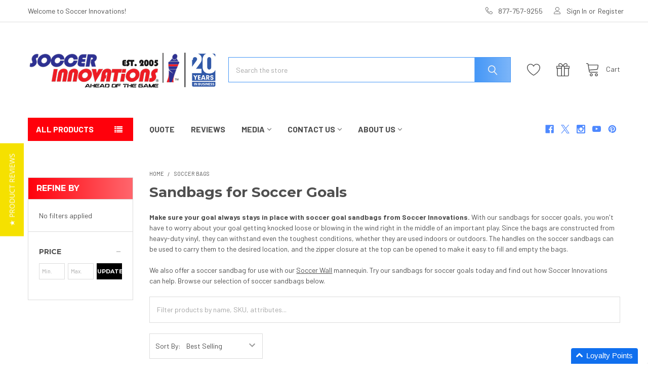

--- FILE ---
content_type: text/html; charset=UTF-8
request_url: https://soccerinnovations.com/soccer-bags-balls/sand-bags/
body_size: 36138
content:


    <!DOCTYPE html>
<html class="no-js" lang="en">
        <head>
        <title>Soccer Goal Sandbags | Purchase Soccer Goal Weight Bags Online - Soccer Innovations</title>
        <link rel="dns-prefetch preconnect" href="https://cdn11.bigcommerce.com/s-y4zh7fy1wn" crossorigin><link rel="dns-prefetch preconnect" href="https://fonts.googleapis.com/" crossorigin><link rel="dns-prefetch preconnect" href="https://fonts.gstatic.com/" crossorigin>
        <meta name="keywords" content="soccer goal sandbags, soccer goal weight bags, soccer sandbags, sandbags for soccer goals, weight bags for soccer goals, soccer sandbag"><meta name="description" content="Order soccer goal sandbags online at Soccer Innovations. We carry a soccer sandbag collection with bags perfect for holding down nets to prevent them from moving or flying away. Our weight bags for soccer goals come in various options for you to explore. Shop for soccer sandbags today at Soccer Innovations."><link rel='canonical' href='https://soccerinnovations.com/soccer-bags-balls/sand-bags/' /><meta name='platform' content='bigcommerce.stencil' />
        
            
    <!-- Dynamically inject noindex for filtered pages with Color param -->
    <script>
      const params = new URLSearchParams(window.location.search);
    
      if (params.has('Color') || params.has('Size')) {
        const meta = document.createElement('meta');
        meta.name = "robots";
        meta.content = "noindex, follow";
        document.head.appendChild(meta);
      }
    </script>
    


        <link href="https://cdn11.bigcommerce.com/s-y4zh7fy1wn/product_images/SIFavicon.png?t=1586152804" rel="shortcut icon">
        <meta name="viewport" content="width=device-width, initial-scale=1, maximum-scale=1">

        <script>
            document.documentElement.className = document.documentElement.className.replace('no-js', 'js');
        </script>

        <script>
    function browserSupportsAllFeatures() {
        return window.Promise
            && window.fetch
            && window.URL
            && window.URLSearchParams
            && window.WeakMap
            // object-fit support
            && ('objectFit' in document.documentElement.style);
    }

    function loadScript(src) {
        var js = document.createElement('script');
        js.src = src;
        js.onerror = function () {
            console.error('Failed to load polyfill script ' + src);
        };
        document.head.appendChild(js);
    }

    if (!browserSupportsAllFeatures()) {
        loadScript('https://cdn11.bigcommerce.com/s-y4zh7fy1wn/stencil/5c72fe80-5976-013c-0f12-5ed18a5ba17f/e/1cf7b7c0-9310-013e-41c6-4aa95912d856/dist/theme-bundle.polyfills.js');
    }
</script>
        <script>window.consentManagerTranslations = `{"locale":"en","locales":{"consent_manager.data_collection_warning":"en","consent_manager.accept_all_cookies":"en","consent_manager.gdpr_settings":"en","consent_manager.data_collection_preferences":"en","consent_manager.manage_data_collection_preferences":"en","consent_manager.use_data_by_cookies":"en","consent_manager.data_categories_table":"en","consent_manager.allow":"en","consent_manager.accept":"en","consent_manager.deny":"en","consent_manager.dismiss":"en","consent_manager.reject_all":"en","consent_manager.category":"en","consent_manager.purpose":"en","consent_manager.functional_category":"en","consent_manager.functional_purpose":"en","consent_manager.analytics_category":"en","consent_manager.analytics_purpose":"en","consent_manager.targeting_category":"en","consent_manager.advertising_category":"en","consent_manager.advertising_purpose":"en","consent_manager.essential_category":"en","consent_manager.esential_purpose":"en","consent_manager.yes":"en","consent_manager.no":"en","consent_manager.not_available":"en","consent_manager.cancel":"en","consent_manager.save":"en","consent_manager.back_to_preferences":"en","consent_manager.close_without_changes":"en","consent_manager.unsaved_changes":"en","consent_manager.by_using":"en","consent_manager.agree_on_data_collection":"en","consent_manager.change_preferences":"en","consent_manager.cancel_dialog_title":"en","consent_manager.privacy_policy":"en","consent_manager.allow_category_tracking":"en","consent_manager.disallow_category_tracking":"en"},"translations":{"consent_manager.data_collection_warning":"We use cookies (and other similar technologies) to collect data to improve your shopping experience.","consent_manager.accept_all_cookies":"Accept All Cookies","consent_manager.gdpr_settings":"Settings","consent_manager.data_collection_preferences":"Website Data Collection Preferences","consent_manager.manage_data_collection_preferences":"Manage Website Data Collection Preferences","consent_manager.use_data_by_cookies":" uses data collected by cookies and JavaScript libraries to improve your shopping experience.","consent_manager.data_categories_table":"The table below outlines how we use this data by category. To opt out of a category of data collection, select 'No' and save your preferences.","consent_manager.allow":"Allow","consent_manager.accept":"Accept","consent_manager.deny":"Deny","consent_manager.dismiss":"Dismiss","consent_manager.reject_all":"Reject all","consent_manager.category":"Category","consent_manager.purpose":"Purpose","consent_manager.functional_category":"Functional","consent_manager.functional_purpose":"Enables enhanced functionality, such as videos and live chat. If you do not allow these, then some or all of these functions may not work properly.","consent_manager.analytics_category":"Analytics","consent_manager.analytics_purpose":"Provide statistical information on site usage, e.g., web analytics so we can improve this website over time.","consent_manager.targeting_category":"Targeting","consent_manager.advertising_category":"Advertising","consent_manager.advertising_purpose":"Used to create profiles or personalize content to enhance your shopping experience.","consent_manager.essential_category":"Essential","consent_manager.esential_purpose":"Essential for the site and any requested services to work, but do not perform any additional or secondary function.","consent_manager.yes":"Yes","consent_manager.no":"No","consent_manager.not_available":"N/A","consent_manager.cancel":"Cancel","consent_manager.save":"Save","consent_manager.back_to_preferences":"Back to Preferences","consent_manager.close_without_changes":"You have unsaved changes to your data collection preferences. Are you sure you want to close without saving?","consent_manager.unsaved_changes":"You have unsaved changes","consent_manager.by_using":"By using our website, you're agreeing to our","consent_manager.agree_on_data_collection":"By using our website, you're agreeing to the collection of data as described in our ","consent_manager.change_preferences":"You can change your preferences at any time","consent_manager.cancel_dialog_title":"Are you sure you want to cancel?","consent_manager.privacy_policy":"Privacy Policy","consent_manager.allow_category_tracking":"Allow [CATEGORY_NAME] tracking","consent_manager.disallow_category_tracking":"Disallow [CATEGORY_NAME] tracking"}}`;</script>
        
        <script>
            window.lazySizesConfig = window.lazySizesConfig || {};
            window.lazySizesConfig.loadMode = 1;
        </script>
        <script async src="https://cdn11.bigcommerce.com/s-y4zh7fy1wn/stencil/5c72fe80-5976-013c-0f12-5ed18a5ba17f/e/1cf7b7c0-9310-013e-41c6-4aa95912d856/dist/theme-bundle.head_async.js"></script>

            <script>document.write('<link href="https://fonts.googleapis.com/css?family=Open+Sans:700%7CKarla:400,400i,700,700i%7CBarlow:400,400i,300,300i,500,500i,600,600i,700,700i%7CMontserrat:700&display=swap" rel="stylesheet">'.replace('rel="stylesheet"', 'rel="preload" as="style" onload="this.onload=null;this.rel=\'stylesheet\'"'));</script>
            <noscript><link href="https://fonts.googleapis.com/css?family=Open+Sans:700%7CKarla:400,400i,700,700i%7CBarlow:400,400i,300,300i,500,500i,600,600i,700,700i%7CMontserrat:700&display=swap" rel="stylesheet"></noscript>

            <link data-stencil-stylesheet href="https://cdn11.bigcommerce.com/s-y4zh7fy1wn/stencil/5c72fe80-5976-013c-0f12-5ed18a5ba17f/e/1cf7b7c0-9310-013e-41c6-4aa95912d856/css/theme-b932dfe0-d1fe-013e-4d1f-26d149433510.css" rel="stylesheet">

            <script>
                window.lazySizesConfig.loadHidden = false;
                window.lazySizesConfig.expand = 0;
            </script>
            <script>!function(n){"use strict";n.loadCSS||(n.loadCSS=function(){});var o=loadCSS.relpreload={};if(o.support=function(){var e;try{e=n.document.createElement("link").relList.supports("preload")}catch(t){e=!1}return function(){return e}}(),o.bindMediaToggle=function(t){var e=t.media||"all";function a(){t.addEventListener?t.removeEventListener("load",a):t.attachEvent&&t.detachEvent("onload",a),t.setAttribute("onload",null),t.media=e}t.addEventListener?t.addEventListener("load",a):t.attachEvent&&t.attachEvent("onload",a),setTimeout(function(){t.rel="stylesheet",t.media="only x"}),setTimeout(a,3e3)},o.poly=function(){if(!o.support())for(var t=n.document.getElementsByTagName("link"),e=0;e<t.length;e++){var a=t[e];"preload"!==a.rel||"style"!==a.getAttribute("as")||a.getAttribute("data-loadcss")||(a.setAttribute("data-loadcss",!0),o.bindMediaToggle(a))}},!o.support()){o.poly();var t=n.setInterval(o.poly,500);n.addEventListener?n.addEventListener("load",function(){o.poly(),n.clearInterval(t)}):n.attachEvent&&n.attachEvent("onload",function(){o.poly(),n.clearInterval(t)})}"undefined"!=typeof exports?exports.loadCSS=loadCSS:n.loadCSS=loadCSS}("undefined"!=typeof global?global:this);</script>            <!-- Start Tracking Code for analytics_facebook -->

<script>
!function(f,b,e,v,n,t,s){if(f.fbq)return;n=f.fbq=function(){n.callMethod?n.callMethod.apply(n,arguments):n.queue.push(arguments)};if(!f._fbq)f._fbq=n;n.push=n;n.loaded=!0;n.version='2.0';n.queue=[];t=b.createElement(e);t.async=!0;t.src=v;s=b.getElementsByTagName(e)[0];s.parentNode.insertBefore(t,s)}(window,document,'script','https://connect.facebook.net/en_US/fbevents.js');

fbq('set', 'autoConfig', 'false', '1534896023470489');
fbq('dataProcessingOptions', ['LDU'], 0, 0);
fbq('init', '1534896023470489', {"external_id":"5e776199-d0db-49c2-bdab-5c6e546f617a"});
fbq('set', 'agent', 'bigcommerce', '1534896023470489');

function trackEvents() {
    var pathName = window.location.pathname;

    fbq('track', 'PageView', {}, "");

    // Search events start -- only fire if the shopper lands on the /search.php page
    if (pathName.indexOf('/search.php') === 0 && getUrlParameter('search_query')) {
        fbq('track', 'Search', {
            content_type: 'product_group',
            content_ids: [],
            search_string: getUrlParameter('search_query')
        });
    }
    // Search events end

    // Wishlist events start -- only fire if the shopper attempts to add an item to their wishlist
    if (pathName.indexOf('/wishlist.php') === 0 && getUrlParameter('added_product_id')) {
        fbq('track', 'AddToWishlist', {
            content_type: 'product_group',
            content_ids: []
        });
    }
    // Wishlist events end

    // Lead events start -- only fire if the shopper subscribes to newsletter
    if (pathName.indexOf('/subscribe.php') === 0 && getUrlParameter('result') === 'success') {
        fbq('track', 'Lead', {});
    }
    // Lead events end

    // Registration events start -- only fire if the shopper registers an account
    if (pathName.indexOf('/login.php') === 0 && getUrlParameter('action') === 'account_created') {
        fbq('track', 'CompleteRegistration', {}, "");
    }
    // Registration events end

    

    function getUrlParameter(name) {
        var cleanName = name.replace(/[\[]/, '\[').replace(/[\]]/, '\]');
        var regex = new RegExp('[\?&]' + cleanName + '=([^&#]*)');
        var results = regex.exec(window.location.search);
        return results === null ? '' : decodeURIComponent(results[1].replace(/\+/g, ' '));
    }
}

if (window.addEventListener) {
    window.addEventListener("load", trackEvents, false)
}
</script>
<noscript><img height="1" width="1" style="display:none" alt="null" src="https://www.facebook.com/tr?id=1534896023470489&ev=PageView&noscript=1&a=plbigcommerce1.2&eid="/></noscript>

<!-- End Tracking Code for analytics_facebook -->

<!-- Start Tracking Code for analytics_googleanalytics4 -->

<script data-cfasync="false" src="https://cdn11.bigcommerce.com/shared/js/google_analytics4_bodl_subscribers-358423becf5d870b8b603a81de597c10f6bc7699.js" integrity="sha256-gtOfJ3Avc1pEE/hx6SKj/96cca7JvfqllWA9FTQJyfI=" crossorigin="anonymous"></script>
<script data-cfasync="false">
  (function () {
    window.dataLayer = window.dataLayer || [];

    function gtag(){
        dataLayer.push(arguments);
    }

    function initGA4(event) {
         function setupGtag() {
            function configureGtag() {
                gtag('js', new Date());
                gtag('set', 'developer_id.dMjk3Nj', true);
                gtag('config', 'G-BX0J7QWQ0D');
            }

            var script = document.createElement('script');

            script.src = 'https://www.googletagmanager.com/gtag/js?id=G-BX0J7QWQ0D';
            script.async = true;
            script.onload = configureGtag;

            document.head.appendChild(script);
        }

        setupGtag();

        if (typeof subscribeOnBodlEvents === 'function') {
            subscribeOnBodlEvents('G-BX0J7QWQ0D', false);
        }

        window.removeEventListener(event.type, initGA4);
    }

    

    var eventName = document.readyState === 'complete' ? 'consentScriptsLoaded' : 'DOMContentLoaded';
    window.addEventListener(eventName, initGA4, false);
  })()
</script>

<!-- End Tracking Code for analytics_googleanalytics4 -->

<!-- Start Tracking Code for analytics_siteverification -->

<meta name="google-site-verification" content="u2dXPv-t1IHdZozyXt4oKBbup-ZkXPiJev9PvgYqHJk" />

<meta name="google-site-verification" content="rEZIr7MSalP8-rECFPKXuNEJibOTwztWelCMNStxLtU" />

<script src="https://conduit.mailchimpapp.com/js/stores/store_iqdhavwqg222tib7osws/conduit.js"></script>

<meta name="facebook-domain-verification" content="jltwnrqzmdicd17ltbeoazsyj9sn7h" />

<!-- End Tracking Code for analytics_siteverification -->


<script type="text/javascript" src="https://checkout-sdk.bigcommerce.com/v1/loader.js" defer ></script>
<script type="text/javascript">
fbq('track', 'ViewCategory', {"content_ids":[],"content_type":"product_group","content_category":"Sandbags for Soccer Goals"});
</script>
<script type="text/javascript">
var BCData = {};
</script>
<script src='https://cdnjs.cloudflare.com/ajax/libs/jquery/2.2.4/jquery.min.js' ></script><script src='https://apps.minibc.com/bootstrap/5d7fe99ae4ab1.js' ></script><script>
  !function(t,n){function o(n){var o=t.getElementsByTagName("script")[0],i=t.createElement("script");i.src=n,i.crossOrigin="",o.parentNode.insertBefore(i,o)}if(!n.isLoyaltyLion){window.loyaltylion=n,void 0===window.lion&&(window.lion=n),n.version=2,n.isLoyaltyLion=!0;var i=new Date,e=i.getFullYear().toString()+i.getMonth().toString()+i.getDate().toString();o("https://sdk.loyaltylion.net/static/2/loader.js?t="+e);var r=!1;n.init=function(t){if(r)throw new Error("Cannot call lion.init more than once");r=!0;var a=n._token=t.token;if(!a)throw new Error("Token must be supplied to lion.init");for(var l=[],s="_push configure bootstrap shutdown on removeListener authenticateCustomer".split(" "),c=0;c<s.length;c+=1)!function(t,n){t[n]=function(){l.push([n,Array.prototype.slice.call(arguments,0)])}}(n,s[c]);o("https://sdk.loyaltylion.net/sdk/start/"+a+".js?t="+e+i.getHours().toString()),n._initData=t,n._buffer=l}}}(document,window.loyaltylion||[]);

    loyaltylion.init({ token: "5f35e31535d9ecefb4a4af2843e5da55" });
</script><!-- Google Tag Manager -->
<script>(function(w,d,s,l,i){w[l]=w[l]||[];w[l].push({'gtm.start':
new Date().getTime(),event:'gtm.js'});var f=d.getElementsByTagName(s)[0],
j=d.createElement(s),dl=l!='dataLayer'?'&l='+l:'';j.async=true;j.src=
'https://www.googletagmanager.com/gtm.js?id='+i+dl;f.parentNode.insertBefore(j,f);
})(window,document,'script','dataLayer','GTM-5RV6K49');</script>
<!-- End Google Tag Manager -->  <!-- Global site tag (gtag.js) - Google Analytics -->
  <script async src="https://www.googletagmanager.com/gtag/js?id=G-HYV1NF1057"></script>
  <script>
    window.dataLayer = window.dataLayer || [];
    function gtag(){dataLayer.push(arguments);}
    gtag('js', new Date());
    gtag('config', 'G-BX0J7QWQ0D');
  </script><script type="application/ld+json">
{
  "@context": "https://schema.org",
  "@type": "Organization",
  "name": "Soccer Innovations",
  "logo": "https://cdn11.bigcommerce.com/s-y4zh7fy1wn/images/stencil/250x50/soccer-innovations-logo_1663104784__67453.original.png",
  "url": "https://soccerinnovations.com/",
  "contactPoint": {
    "@type": "ContactPoint",
    "telephone": "+1-877-757-9255",
    "contactType": "customer service",
    "areaServed": "US"
  },
  "address": {
    "@type": "PostalAddress",
    "streetAddress": "3322 Garden Brook Dr.",
    "addressLocality": "Farmers Branch",
    "addressRegion": "TX",
    "postalCode": "75234",
    "addressCountry": "US"
  },
  "description": "Contact Us at Soccer Innovations for questions, tracking, backorders & more.",
  "sameAs": [
    "http://facebook.com/soccerinnovationsusa",
    "http://twitter.com/soccerinno",
    "http://instagram.com/soccerinnovations",
    "https://www.youtube.com/c/soccerinnovations",
    "https://www.pinterest.com/SoccerInnoUSA/"
  ]
}
</script><script type="quoteninja-results"></script><script>!function(){var e=window.location.search;if(e&&e.length>1&&localStorage){var o,t,l,i=e.slice(1).split("&");for(o=0;o<i.length;o++)l=(t=i[o].split("="))[1],"gclid"!==(t=t[0].toLowerCase())&&"msclkid"!==t&&"wbraid"!==t&&0!==t.indexOf("utm")||localStorage.setItem(t,decodeURIComponent(l))}}();</script><!-- Global site tag (gtag.js) - Google Ads: AW-746574573 -->
<script async src="https://www.googletagmanager.com/gtag/js?id=AW-746574573"></script>
<script>
    window.addEventListener("load", (event) => {
        window.dataLayer = window.dataLayer || [];
        function gtag(){dataLayer.push(arguments);}
        gtag('js', new Date());

        gtag('config', 'AW-746574573');
        gtag('set', 'developer_id.dMjk3Nj', true);
    });
</script>
<!-- GA4 Code Start: View Product Content -->
<script>
</script>

 <script data-cfasync="false" src="https://microapps.bigcommerce.com/bodl-events/1.9.4/index.js" integrity="sha256-Y0tDj1qsyiKBRibKllwV0ZJ1aFlGYaHHGl/oUFoXJ7Y=" nonce="" crossorigin="anonymous"></script>
 <script data-cfasync="false" nonce="">

 (function() {
    function decodeBase64(base64) {
       const text = atob(base64);
       const length = text.length;
       const bytes = new Uint8Array(length);
       for (let i = 0; i < length; i++) {
          bytes[i] = text.charCodeAt(i);
       }
       const decoder = new TextDecoder();
       return decoder.decode(bytes);
    }
    window.bodl = JSON.parse(decodeBase64("[base64]"));
 })()

 </script>

<script nonce="">
(function () {
    var xmlHttp = new XMLHttpRequest();

    xmlHttp.open('POST', 'https://bes.gcp.data.bigcommerce.com/nobot');
    xmlHttp.setRequestHeader('Content-Type', 'application/json');
    xmlHttp.send('{"store_id":"999895535","timezone_offset":"-5.0","timestamp":"2026-01-18T20:25:59.76275200Z","visit_id":"2c10a391-d731-4403-825e-e97bdccd0247","channel_id":1}');
})();
</script>



        <!-- snippet location htmlhead -->

         
    </head>
    <body class="csscolumns papaSupermarket-layout--default 
        papaSupermarket-style--
        papaSupermarket-pageType--category 
        papaSupermarket-page--pages-category 
        emthemesModez-productUniform
        
        
        papaSupermarket--showSubcategoriesMenu
        
        has-faceted
        
        
        
        " id="topOfPage">

        <!-- Facebook SDK -->
        <div id="fb-root"></div>
        <script async defer crossorigin="anonymous" src="https://connect.facebook.net/en_US/sdk.js#xfbml=1&version=v7.0&appId=378187145615477&autoLogAppEvents=1" nonce="VinhY3Lb"></script>

        <!-- snippet location header -->
        <svg data-src="https://cdn11.bigcommerce.com/s-y4zh7fy1wn/stencil/5c72fe80-5976-013c-0f12-5ed18a5ba17f/e/1cf7b7c0-9310-013e-41c6-4aa95912d856/img/icon-sprite.svg" class="icons-svg-sprite"></svg>

        <div class="banners" data-banner-location="top">
</div>
    <div data-emthemesmodez-remote-banner="emthemesModezBannersBlockAdvTopHeader"></div>
<header class="header" role="banner" >
    <a href="#" class="mobileMenu-toggle" data-mobile-menu-toggle="menu">
        <span class="mobileMenu-toggleIcon">Toggle menu</span>
    </a>

    <div class="emthemesModez-header-topSection">
        <div class="container">
            <nav class="navUser navUser--storeInfo">
    <ul class="navUser-section">
        <li class="navUser-item">
            <span class="navUser-welcome">Welcome to Soccer Innovations!</span>
        </li>
        <li class="navUser-item">
            <div data-emthemesmodez-remote-banner="emthemesModezBannersBlockTopHeaderBanner01"></div>
        </li>
    </ul>
</nav>

<nav class="navUser">


        
    <ul class="navUser-section">
        

        <li class="navUser-item">
            <a class="navUser-action" href="tel:877-757-9255">
                <span class="navUser-item-icon emthemesModez-icon-linear-phone-handset"></span>
                <span>877-757-9255</span>
            </a>
        </li>

        <li class="navUser-item navUser-item--account">
                <a class="navUser-action" href="/login.php">
                    <span class="navUser-item-icon navUser-item-loginIcon emthemesModez-icon-linear-user"></span>
                    <span class="navUser-item-loginLabel">Sign In</span>
                </a>
                    <span class="navUser-or">or</span> <a class="navUser-action" href="/login.php?action=create_account">Register</a>
        </li>
    </ul>
</nav>        </div>
    </div>

    <div class="emthemesModez-header-userSection emthemesModez-header-userSection--logo-left" data-stickymenu>
        <div class="container">
            <nav class="navUser">
    
    <ul class="navUser-section navUser-section--alt">


            <li class="navUser-item">
                <a class="navUser-action navUser-action--wishlist" href="/wishlist.php" title="Wish Lists">
                    <span class="navUser-item-icon navUser-item-wishlistIcon"><svg class="icon"><use href="#icon-heart" /></svg></span>
                    <span class="navUser-item-wishlistLabel"><span class='firstword'>Wish </span>Lists</span>
                </a>
            </li>
        

        <li class="navUser-item navUser-item--compare">
            <a class="navUser-action navUser-action--compare" href="/compare" data-compare-nav>Compare <span class="countPill countPill--positive countPill--alt"></span></a>
        </li>
        
            <li class="navUser-item">
                <a class="navUser-action navUser-action--giftCert" href="/giftcertificates.php" title="Gift Certificates">
                    <span class="navUser-item-icon navUser-item-giftCertIcon"><svg class="icon"><use href="#icon-gift" /></svg></span>
                    <span class="navUser-item-giftCertLabel"><span class='firstword'>Gift </span>Certificates</span>
                </a>
            </li>

        <li class="navUser-item navUser-item--recentlyViewed">
            <a class="navUser-action navUser-action--recentlyViewed" href="#recently-viewed" data-dropdown="recently-viewed-dropdown" data-options="align:right" title="Recently Viewed" style="display:none">
                <span class="navUser-item-icon navUser-item-recentlyViewedIcon"><svg class="icon"><use href="#icon-recent-list" /></svg></span>
                <span class="navUser-item-recentlyViewedLabel"><span class='firstword'>Recently </span>Viewed</span>
            </a>
            <div class="dropdown-menu" id="recently-viewed-dropdown" data-dropdown-content aria-hidden="true"></div>
        </li>

        <li class="navUser-item navUser-item--cart">

            <a
                class="navUser-action navUser-action--cart"
                data-cart-preview
                data-dropdown="cart-preview-dropdown"
                data-options="align:right"
                href="/cart.php"
                title="Cart">
                <span class="navUser-item-icon navUser-item-cartIcon"><svg class="icon"><use href="#icon-cart" /></svg></span>
                <span class="navUser-item-cartLabel">Cart</span> <span class="countPill cart-quantity"></span>
            </a>

            <div class="dropdown-menu" id="cart-preview-dropdown" data-dropdown-content aria-hidden="true"></div>
        </li>
    </ul>
</nav>

                <div class="header-logo header-logo--left">
                    <a href="https://soccerinnovations.com/" data-instantload='{"page":"home"}'>
            <div class="header-logo-image-container">
                <img class="header-logo-image" src="https://cdn11.bigcommerce.com/s-y4zh7fy1wn/images/stencil/375x78/si-logo-26-web_1762974837__61768.original.png" srcset="https://cdn11.bigcommerce.com/s-y4zh7fy1wn/images/stencil/375x125/si-logo-26-web_1762974837__61768.original.png 1x, https://cdn11.bigcommerce.com/s-y4zh7fy1wn/images/stencil/750w/si-logo-26-web_1762974837__61768.original.png 2x" alt="Soccer Innovations" title="Soccer Innovations">
            </div>
</a>
                </div>

            <div class="emthemesModez-quickSearch" data-prevent-quick-search-close>
    <!-- snippet location forms_search -->
    <form class="form" action="/search.php">
        <fieldset class="form-fieldset">
            <div class="form-field">
                <label class="is-srOnly" for="search_query">Search</label>
                <div class="form-prefixPostfix wrap">
                    <input class="form-input" data-search-quick name="search_query" id="search_query" data-error-message="Search field cannot be empty." placeholder="Search the store" autocomplete="off">
                    <input type="submit" class="button button--primary form-prefixPostfix-button--postfix" value="Search" />
                </div>
            </div>
        </fieldset>
    </form>
</div>        </div>
    </div>

    <div class="navPages-container" id="menu" data-menu>
        <div class="container">
            <nav class="navPages">

        <div class="emthemesModez-navPages-verticalCategories-container">
            <a class="navPages-action has-subMenu" data-collapsible="emthemesModez-verticalCategories"
                data-collapsible-disabled-breakpoint="medium"
                data-collapsible-disabled-state="open"
                data-collapsible-enabled-state="closed">All Products</a>
            <div class="emthemesModez-verticalCategories " id="emthemesModez-verticalCategories" data-emthemesmodez-fix-height="emthemesModez-section1-container" aria-hidden="true">
                <ul class="navPages-list navPages-list--categories">

                            <li class="navPages-item navPages-item--standard">
                                <a class="navPages-action" href="https://soccerinnovations.com/ball-launcher/" data-instantload >Ball-Launcher</a>
                            </li>
                            <li class="navPages-item navPages-item--standard">
                                <a class="navPages-action has-subMenu " href="https://soccerinnovations.com/bags-and-balls/soccer-balls/"
    data-instantload
    
    data-collapsible="navPages-495"
    data-collapsible-disabled-breakpoint="medium"
    data-collapsible-disabled-state="open"
    data-collapsible-enabled-state="closed">
    Soccer Balls <i class="icon navPages-action-moreIcon" aria-hidden="true"><svg><use href="#icon-chevron-down" /></svg></i>
</a>
<div class="navPage-subMenu
            navPage-subMenu--standard
            " id="navPages-495" aria-hidden="true" tabindex="-1">
    <ul class="navPage-subMenu-list">
        <li class="navPage-subMenu-item">
            <a class="navPage-subMenu-action navPages-action" href="https://soccerinnovations.com/bags-and-balls/soccer-balls/" data-instantload>All Soccer Balls</a>
        </li>
            <li class="navPage-subMenu-item">
                    <a class="navPage-subMenu-action navPages-action" href="https://soccerinnovations.com/soccerinnovations.com/speed-demon" data-instantload >Speed Demon</a>
            </li>
            <li class="navPage-subMenu-item">
                    <a class="navPage-subMenu-action navPages-action" href="https://soccerinnovations.com/nverter-soccer-ball/" data-instantload >Inverter Thermo Soccer Ball</a>
            </li>
            <li class="navPage-subMenu-item">
                    <a class="navPage-subMenu-action navPages-action" href="https://soccerinnovations.com/bags-and-balls/soccer-balls/thermo-hyper-sonic-ball/" data-instantload >Thermo Hyper Sonic Ball</a>
            </li>
            <li class="navPage-subMenu-item">
                    <a class="navPage-subMenu-action navPages-action" href="https://soccerinnovations.com/bags-and-balls/soccer-balls/tazmania-ball/" data-instantload >NFHS Tazmania Thermo Ball</a>
            </li>
            <li class="navPage-subMenu-item">
                    <a class="navPage-subMenu-action navPages-action" href="https://soccerinnovations.com/balls/more-soccer-balls/dtsb/" data-instantload >DualTech Speed Ball </a>
            </li>
            <li class="navPage-subMenu-item">
                    <a class="navPage-subMenu-action navPages-action" href="https://soccerinnovations.com/bags-and-balls//soccer-balls/bullet-soccer-ball/" data-instantload >Bullet Soccer Ball</a>
            </li>
            <li class="navPage-subMenu-item">
                    <a class="navPage-subMenu-action navPages-action" href="https://soccerinnovations.com/size-three-soccer-balls/" data-instantload >Size 3 Soccer Balls</a>
            </li>
            <li class="navPage-subMenu-item">
                    <a class="navPage-subMenu-action navPages-action" href="https://soccerinnovations.com/bags-and-balls/soccer-balls/size-four-soccer-balls/" data-instantload >Size 4 Soccer Balls</a>
            </li>
            <li class="navPage-subMenu-item">
                    <a class="navPage-subMenu-action navPages-action" href="https://soccerinnovations.com/bags-and-balls/soccer-balls/size-5-soccer-ball" data-instantload >Size 5 Soccer Balls</a>
            </li>
            <li class="navPage-subMenu-item">
                    <a class="navPage-subMenu-action navPages-action" href="https://soccerinnovations.com/bags-and-balls/soccer-balls/all-soccer-balls/" data-instantload >More Soccer Balls</a>
            </li>
    </ul>
</div>
                            </li>
                            <li class="navPages-item navPages-item--standard">
                                <a class="navPages-action" href="https://soccerinnovations.com/futsal-balls/" data-instantload >Futsal Balls</a>
                            </li>
                            <li class="navPages-item navPages-item--standard">
                                <a class="navPages-action has-subMenu " href="https://soccerinnovations.com/soccer-goals/"
    data-instantload
    
    data-collapsible="navPages-94"
    data-collapsible-disabled-breakpoint="medium"
    data-collapsible-disabled-state="open"
    data-collapsible-enabled-state="closed">
    Soccer Goals <i class="icon navPages-action-moreIcon" aria-hidden="true"><svg><use href="#icon-chevron-down" /></svg></i>
</a>
<div class="navPage-subMenu
            navPage-subMenu--standard
            " id="navPages-94" aria-hidden="true" tabindex="-1">
    <ul class="navPage-subMenu-list">
        <li class="navPage-subMenu-item">
            <a class="navPage-subMenu-action navPages-action" href="https://soccerinnovations.com/soccer-goals/" data-instantload>All Soccer Goals</a>
        </li>
            <li class="navPage-subMenu-item">
                    <a class="navPage-subMenu-action navPages-action" href="https://soccerinnovations.com/soccer-goals-nets/portable-backstop-net/" data-instantload >Portable Backstop Net</a>
            </li>
            <li class="navPage-subMenu-item">
                    <a class="navPage-subMenu-action navPages-action" href="https://soccerinnovations.com/soccer-goals-nets/aluminum-soccer-goals/" data-instantload >Aluminum Soccer Goals</a>
            </li>
            <li class="navPage-subMenu-item">
                    <a class="navPage-subMenu-action navPages-action" href="https://soccerinnovations.com/soccer-goals-nets/goal-taxi/" data-instantload >Goal Taxi</a>
            </li>
            <li class="navPage-subMenu-item">
                    <a class="navPage-subMenu-action navPages-action" href="https://soccerinnovations.com/soccer-goals-nets/full-sized-soccer-goals/" data-instantload >Full Sized Soccer Goals</a>
            </li>
            <li class="navPage-subMenu-item">
                    <a class="navPage-subMenu-action navPages-action" href="https://soccerinnovations.com/soccer-goals-nets/kids-soccer-goals/" data-instantload >Kids Soccer Goals</a>
            </li>
            <li class="navPage-subMenu-item">
                    <a class="navPage-subMenu-action navPages-action" href="https://soccerinnovations.com/soccer-goals-and-nets/mini-soccer-nets/" data-instantload >Mini Soccer Nets</a>
            </li>
            <li class="navPage-subMenu-item">
                    <a class="navPage-subMenu-action navPages-action" href="https://soccerinnovations.com/soccer-goals-and-nets/premier-pro-usa/" data-instantload >Premier Pro USA</a>
            </li>
            <li class="navPage-subMenu-item">
                    <a class="navPage-subMenu-action navPages-action" href="https://soccerinnovations.com/soccer-goals-and-nets/premier-pro-park-series/" data-instantload >Premier Pro Park Series</a>
            </li>
            <li class="navPage-subMenu-item">
                    <a class="navPage-subMenu-action navPages-action" href="https://soccerinnovations.com/soccer-goals-nets/flat-face-rebounder-goals/" data-instantload >Flat Face Rebounder Goals</a>
            </li>
            <li class="navPage-subMenu-item">
                    <a class="navPage-subMenu-action navPages-action" href="https://soccerinnovations.com/soccer-goals-and-nets/pop-up-soccer-goals/" data-instantload >Pop-Up Soccer Goals</a>
            </li>
            <li class="navPage-subMenu-item">
                    <a
                        class="navPage-subMenu-action navPages-action has-subMenu"
                        href="https://soccerinnovations.com/soccer-goals-and-nets/portable-goals/"
                        data-instantload
                        
                        data-collapsible="navPages-75"
                        data-collapsible-disabled-breakpoint="medium"
                        data-collapsible-disabled-state="open"
                        data-collapsible-enabled-state="closed">
                        Portable Goals <i class="icon navPages-action-moreIcon" aria-hidden="true"><svg><use href="#icon-chevron-down" /></svg></i>
                    </a>
                    <ul class="navPage-childList" id="navPages-75">
                        <li class="navPage-childList-item">
                            <a class="navPage-childList-action navPages-action" href="https://soccerinnovations.com/soccer-goals-and-nets/portable-goals/" data-instantload>All Portable Goals</a>
                        </li>
                        <li class="navPage-childList-item">
                                <a class="navPage-childList-action navPages-action" data-instantload href="https://soccerinnovations.com/QUICKFOLD" >QUICK-FOLD GOALS</a>
                        </li>
                        <li class="navPage-childList-item">
                                <a class="navPage-childList-action navPages-action" data-instantload href="https://soccerinnovations.com/soccer-goals-and-nets/j-goal/" >J-GOAL</a>
                        </li>
                    </ul>
            </li>
            <li class="navPage-subMenu-item">
                    <a
                        class="navPage-subMenu-action navPages-action has-subMenu"
                        href="https://soccerinnovations.com/soccer-goals-and-nets/pk-pro-snipers-net/"
                        data-instantload
                        
                        data-collapsible="navPages-70"
                        data-collapsible-disabled-breakpoint="medium"
                        data-collapsible-disabled-state="open"
                        data-collapsible-enabled-state="closed">
                        PK-Pro Sniper Target Net <i class="icon navPages-action-moreIcon" aria-hidden="true"><svg><use href="#icon-chevron-down" /></svg></i>
                    </a>
                    <ul class="navPage-childList" id="navPages-70">
                        <li class="navPage-childList-item">
                            <a class="navPage-childList-action navPages-action" href="https://soccerinnovations.com/soccer-goals-and-nets/pk-pro-snipers-net/" data-instantload>All PK-Pro Sniper Target Net</a>
                        </li>
                        <li class="navPage-childList-item">
                                <a class="navPage-childList-action navPages-action" data-instantload href="https://soccerinnovations.com/soccer-goals-and-nets/pk-pro-snipers-net/6x18-pk-pro-snipers-net/" >6X18 PK-Pro Snipers Net</a>
                        </li>
                        <li class="navPage-childList-item">
                                <a class="navPage-childList-action navPages-action" data-instantload href="https://soccerinnovations.com/soccer-goals-and-nets/pk-pro-snipers-net/pk-pro-sniper-net/" >PK Pro-Sniper Net</a>
                        </li>
                        <li class="navPage-childList-item">
                                <a class="navPage-childList-action navPages-action" data-instantload href="https://soccerinnovations.com/soccer-goals-and-nets/pk-pro-snipers-net/pk-pro-2-precision-snipers-net/" >PK-Pro 2 Precision Sniper&#x27;s Net</a>
                        </li>
                    </ul>
            </li>
            <li class="navPage-subMenu-item">
                    <a class="navPage-subMenu-action navPages-action" href="https://soccerinnovations.com/soccer-goals-and-nets/pevo-goal-line/" data-instantload >PEVO GOAL LINE</a>
            </li>
            <li class="navPage-subMenu-item">
                    <a class="navPage-subMenu-action navPages-action" href="https://soccerinnovations.com/soccer-goals-nets/replacement-nets-and-reduction-nets/" data-instantload >Replacement Nets &amp; Reduction Nets</a>
            </li>
            <li class="navPage-subMenu-item">
                    <a
                        class="navPage-subMenu-action navPages-action has-subMenu"
                        href="https://soccerinnovations.com/soccer-goals-and-nets/goal-accessories/"
                        data-instantload
                        
                        data-collapsible="navPages-59"
                        data-collapsible-disabled-breakpoint="medium"
                        data-collapsible-disabled-state="open"
                        data-collapsible-enabled-state="closed">
                        Goal Accessories <i class="icon navPages-action-moreIcon" aria-hidden="true"><svg><use href="#icon-chevron-down" /></svg></i>
                    </a>
                    <ul class="navPage-childList" id="navPages-59">
                        <li class="navPage-childList-item">
                            <a class="navPage-childList-action navPages-action" href="https://soccerinnovations.com/soccer-goals-and-nets/goal-accessories/" data-instantload>All Goal Accessories</a>
                        </li>
                        <li class="navPage-childList-item">
                                <a class="navPage-childList-action navPages-action" data-instantload href="https://soccerinnovations.com/soccer-goals-and-nets/goal-accessories/flat-face-goal-replacement-grass-base/" >Flat Face Goal Replacement Grass Base</a>
                        </li>
                        <li class="navPage-childList-item">
                                <a class="navPage-childList-action navPages-action" data-instantload href="https://soccerinnovations.com/soccer-goals-and-nets/goal-accessories/flat-face-goal-replacement-turf-base/" >Flat Face Goal Replacement Turf Base</a>
                        </li>
                        <li class="navPage-childList-item">
                                <a class="navPage-childList-action navPages-action" data-instantload href="https://soccerinnovations.com/soccer-goals-and-nets/goal-accessories/deluxe-spike-kit/" >Deluxe Spike Kit</a>
                        </li>
                        <li class="navPage-childList-item">
                                <a class="navPage-childList-action navPages-action" data-instantload href="https://soccerinnovations.com/soccer-goals-and-nets/goal-accessories/net-clips/" >Net Clips</a>
                        </li>
                        <li class="navPage-childList-item">
                                <a class="navPage-childList-action navPages-action" data-instantload href="https://soccerinnovations.com/soccer-goals-and-nets/goal-accessories/soccer-net-shooting-target/" >Soccer Net Shooting Target</a>
                        </li>
                    </ul>
            </li>
            <li class="navPage-subMenu-item">
                    <a class="navPage-subMenu-action navPages-action" href="https://soccerinnovations.com/soccer-goals-and-nets/soccer-nets/" data-instantload >Soccer Nets</a>
            </li>
    </ul>
</div>
                            </li>
                            <li class="navPages-item navPages-item--standard">
                                <a class="navPages-action has-subMenu " href="https://soccerinnovations.com/bags-and-balls/ball-bags/"
    data-instantload
    
    data-collapsible="navPages-90"
    data-collapsible-disabled-breakpoint="medium"
    data-collapsible-disabled-state="open"
    data-collapsible-enabled-state="closed">
    Soccer Bags <i class="icon navPages-action-moreIcon" aria-hidden="true"><svg><use href="#icon-chevron-down" /></svg></i>
</a>
<div class="navPage-subMenu
            navPage-subMenu--standard
            " id="navPages-90" aria-hidden="true" tabindex="-1">
    <ul class="navPage-subMenu-list">
        <li class="navPage-subMenu-item">
            <a class="navPage-subMenu-action navPages-action" href="https://soccerinnovations.com/bags-and-balls/ball-bags/" data-instantload>All Soccer Bags</a>
        </li>
            <li class="navPage-subMenu-item">
                    <a class="navPage-subMenu-action navPages-action" href="https://soccerinnovations.com/soccer-bags/soccer-ball-bags/" data-instantload >Soccer Ball Bags</a>
            </li>
            <li class="navPage-subMenu-item">
                    <a class="navPage-subMenu-action navPages-action" href="https://soccerinnovations.com/bags-and-balls/equipment-bags/" data-instantload >Equipment Bags for Soccer</a>
            </li>
            <li class="navPage-subMenu-item">
                    <a class="navPage-subMenu-action navPages-action" href="https://soccerinnovations.com/soccer-bags-balls/sand-bags/" data-instantload >Sandbags for Soccer Goals</a>
            </li>
    </ul>
</div>
                            </li>
                            <li class="navPages-item navPages-item--standard">
                                <a class="navPages-action has-subMenu " href="https://soccerinnovations.com/soccer-training-equipment/"
    data-instantload
    
    data-collapsible="navPages-1325"
    data-collapsible-disabled-breakpoint="medium"
    data-collapsible-disabled-state="open"
    data-collapsible-enabled-state="closed">
    Soccer Training Equipment <i class="icon navPages-action-moreIcon" aria-hidden="true"><svg><use href="#icon-chevron-down" /></svg></i>
</a>
<div class="navPage-subMenu
            navPage-subMenu--standard
            " id="navPages-1325" aria-hidden="true" tabindex="-1">
    <ul class="navPage-subMenu-list">
        <li class="navPage-subMenu-item">
            <a class="navPage-subMenu-action navPages-action" href="https://soccerinnovations.com/soccer-training-equipment/" data-instantload>All Soccer Training Equipment</a>
        </li>
            <li class="navPage-subMenu-item">
                    <a class="navPage-subMenu-action navPages-action" href="https://soccerinnovations.com/soccer-training-equipment/soccer-goalie-training-equipment/" data-instantload >Soccer Goalie Training Equipment</a>
            </li>
            <li class="navPage-subMenu-item">
                    <a class="navPage-subMenu-action navPages-action" href="https://soccerinnovations.com/soccer-training-equipment/soccer-equipment-youth/" data-instantload >Youth Soccer Equipment</a>
            </li>
            <li class="navPage-subMenu-item">
                    <a class="navPage-subMenu-action navPages-action" href="https://soccerinnovations.com/soccer-training-equipment/soccer-equipment-men/" data-instantload >Men&#x27;s Soccer Equipment</a>
            </li>
            <li class="navPage-subMenu-item">
                    <a class="navPage-subMenu-action navPages-action" href="https://soccerinnovations.com/soccer-training-equipment/soccer-equipment-women/" data-instantload >Women&#x27;s Soccer Equipment</a>
            </li>
            <li class="navPage-subMenu-item">
                    <a class="navPage-subMenu-action navPages-action" href="https://soccerinnovations.com/soccer-training-equipment/cheap-soccer-equipment/" data-instantload >Cheap Soccer Equipment</a>
            </li>
            <li class="navPage-subMenu-item">
                    <a class="navPage-subMenu-action navPages-action" href="https://soccerinnovations.com/soccer-training-equipment/soccer-coaching-equipment/" data-instantload >Soccer Coaching Equipment</a>
            </li>
    </ul>
</div>
                            </li>
                            <li class="navPages-item navPages-item--standard">
                                <a class="navPages-action has-subMenu " href="https://soccerinnovations.com/soccer-accessories/"
    data-instantload
    
    data-collapsible="navPages-25"
    data-collapsible-disabled-breakpoint="medium"
    data-collapsible-disabled-state="open"
    data-collapsible-enabled-state="closed">
    Soccer Training Accessories <i class="icon navPages-action-moreIcon" aria-hidden="true"><svg><use href="#icon-chevron-down" /></svg></i>
</a>
<div class="navPage-subMenu
            navPage-subMenu--standard
            " id="navPages-25" aria-hidden="true" tabindex="-1">
    <ul class="navPage-subMenu-list">
        <li class="navPage-subMenu-item">
            <a class="navPage-subMenu-action navPages-action" href="https://soccerinnovations.com/soccer-accessories/" data-instantload>All Soccer Training Accessories</a>
        </li>
            <li class="navPage-subMenu-item">
                    <a
                        class="navPage-subMenu-action navPages-action has-subMenu"
                        href="https://soccerinnovations.com/accessories/field-markers/"
                        data-instantload
                        
                        data-collapsible="navPages-118"
                        data-collapsible-disabled-breakpoint="medium"
                        data-collapsible-disabled-state="open"
                        data-collapsible-enabled-state="closed">
                        Field Markers <i class="icon navPages-action-moreIcon" aria-hidden="true"><svg><use href="#icon-chevron-down" /></svg></i>
                    </a>
                    <ul class="navPage-childList" id="navPages-118">
                        <li class="navPage-childList-item">
                            <a class="navPage-childList-action navPages-action" href="https://soccerinnovations.com/accessories/field-markers/" data-instantload>All Field Markers</a>
                        </li>
                        <li class="navPage-childList-item">
                                <a class="navPage-childList-action navPages-action" data-instantload href="https://soccerinnovations.com/soccer-training-accessories/field-markers/mini-dot-markers/" >Mini Dot Markers</a>
                        </li>
                        <li class="navPage-childList-item">
                                <a class="navPage-childList-action navPages-action" data-instantload href="https://soccerinnovations.com/soccer-training-accessories/markers/flat-dot-markers/" >Flat Dot Markers</a>
                        </li>
                        <li class="navPage-childList-item">
                                <a class="navPage-childList-action navPages-action" data-instantload href="https://soccerinnovations.com/soccer-training-accessories/markers/field-marking-set/" >Field Marking Set</a>
                        </li>
                        <li class="navPage-childList-item">
                                <a class="navPage-childList-action navPages-action" data-instantload href="https://soccerinnovations.com/soccer-training-accessories/markers/soccer-exercise-markers/" >Soccer Exercise Markers</a>
                        </li>
                        <li class="navPage-childList-item">
                                <a class="navPage-childList-action navPages-action" data-instantload href="https://soccerinnovations.com/soccer-training-accessories/markers/more-markers/" >More Markers</a>
                        </li>
                    </ul>
            </li>
            <li class="navPage-subMenu-item">
                    <a
                        class="navPage-subMenu-action navPages-action has-subMenu"
                        href="https://soccerinnovations.com/accessories/tactics-boards-and-folders/"
                        data-instantload
                        
                        data-collapsible="navPages-39"
                        data-collapsible-disabled-breakpoint="medium"
                        data-collapsible-disabled-state="open"
                        data-collapsible-enabled-state="closed">
                        Tactics Boards &amp; Folders <i class="icon navPages-action-moreIcon" aria-hidden="true"><svg><use href="#icon-chevron-down" /></svg></i>
                    </a>
                    <ul class="navPage-childList" id="navPages-39">
                        <li class="navPage-childList-item">
                            <a class="navPage-childList-action navPages-action" href="https://soccerinnovations.com/accessories/tactics-boards-and-folders/" data-instantload>All Tactics Boards &amp; Folders</a>
                        </li>
                        <li class="navPage-childList-item">
                                <a class="navPage-childList-action navPages-action" data-instantload href="https://soccerinnovations.com/soccer-training-accessories/tactic-boards-folders-8/tactic-boards/" >Tactic Boards</a>
                        </li>
                        <li class="navPage-childList-item">
                                <a class="navPage-childList-action navPages-action" data-instantload href="https://soccerinnovations.com/soccer-training-accessories/tactic-boards-folders-8/coaches-folders/" >Coaches Folders</a>
                        </li>
                        <li class="navPage-childList-item">
                                <a class="navPage-childList-action navPages-action" data-instantload href="https://soccerinnovations.com/soccer-training-accessories/tactic-boards-folders-8/coaches-planner-note-pad/" >Coaches Planner &amp; Note Pad</a>
                        </li>
                        <li class="navPage-childList-item">
                                <a class="navPage-childList-action navPages-action" data-instantload href="https://soccerinnovations.com/soccer-training-accessories/tactic-boards-folders-8/more-tactic-boards-folders/" >More Tactic Boards &amp; Folders</a>
                        </li>
                        <li class="navPage-childList-item">
                                <a class="navPage-childList-action navPages-action" data-instantload href="https://soccerinnovations.com/soccer-training-accessories/tactic-boards-folders-8/tactic-board-magnets/" >Tactic Board Magnets</a>
                        </li>
                    </ul>
            </li>
            <li class="navPage-subMenu-item">
                    <a class="navPage-subMenu-action navPages-action" href="https://soccerinnovations.com/cones/disc-cones" data-instantload >Training Cones</a>
            </li>
            <li class="navPage-subMenu-item">
                    <a
                        class="navPage-subMenu-action navPages-action has-subMenu"
                        href="https://soccerinnovations.com/accessories/bibs/"
                        data-instantload
                        
                        data-collapsible="navPages-113"
                        data-collapsible-disabled-breakpoint="medium"
                        data-collapsible-disabled-state="open"
                        data-collapsible-enabled-state="closed">
                        Training Bibs <i class="icon navPages-action-moreIcon" aria-hidden="true"><svg><use href="#icon-chevron-down" /></svg></i>
                    </a>
                    <ul class="navPage-childList" id="navPages-113">
                        <li class="navPage-childList-item">
                            <a class="navPage-childList-action navPages-action" href="https://soccerinnovations.com/accessories/bibs/" data-instantload>All Training Bibs</a>
                        </li>
                        <li class="navPage-childList-item">
                                <a class="navPage-childList-action navPages-action" data-instantload href="https://soccerinnovations.com/accessories/bibs-3/adult-bibs/" >Premium Training Bibs</a>
                        </li>
                        <li class="navPage-childList-item">
                                <a class="navPage-childList-action navPages-action" data-instantload href="https://soccerinnovations.com/accessories/bibs/striped-training-vests/" >Striped Training Vests</a>
                        </li>
                        <li class="navPage-childList-item">
                                <a class="navPage-childList-action navPages-action" data-instantload href="https://soccerinnovations.com/soccer-training-accessories/bibs/numbered-training-bibs/" >Numbered Training Bibs</a>
                        </li>
                    </ul>
            </li>
            <li class="navPage-subMenu-item">
                    <a
                        class="navPage-subMenu-action navPages-action has-subMenu"
                        href="https://soccerinnovations.com/accessories/ball-pumps-needles-and-pressure-gauges/"
                        data-instantload
                        
                        data-collapsible="navPages-130"
                        data-collapsible-disabled-breakpoint="medium"
                        data-collapsible-disabled-state="open"
                        data-collapsible-enabled-state="closed">
                        Soccer Ball Pumps, Needles, &amp; Pressure Gauges <i class="icon navPages-action-moreIcon" aria-hidden="true"><svg><use href="#icon-chevron-down" /></svg></i>
                    </a>
                    <ul class="navPage-childList" id="navPages-130">
                        <li class="navPage-childList-item">
                            <a class="navPage-childList-action navPages-action" href="https://soccerinnovations.com/accessories/ball-pumps-needles-and-pressure-gauges/" data-instantload>All Soccer Ball Pumps, Needles, &amp; Pressure Gauges</a>
                        </li>
                        <li class="navPage-childList-item">
                                <a class="navPage-childList-action navPages-action" data-instantload href="https://soccerinnovations.com/accessories/ball-pumps-needles-and-pressure-gauges/pressure-gauge/" >Ball Pressure Gauge</a>
                        </li>
                        <li class="navPage-childList-item">
                                <a class="navPage-childList-action navPages-action" data-instantload href="https://soccerinnovations.com/accessories/ball-pumps-needles-and-pressure-gauges/deluxe-dual-action-pump/" >Deluxe Dual Action Pump</a>
                        </li>
                        <li class="navPage-childList-item">
                                <a class="navPage-childList-action navPages-action" data-instantload href="https://soccerinnovations.com/accessories/ball-pumps-needles-and-pressure-gauges/needles/" >Needles</a>
                        </li>
                        <li class="navPage-childList-item">
                                <a class="navPage-childList-action navPages-action" data-instantload href="https://soccerinnovations.com/accessories/ball-pumps-needles-and-pressure-gauges/dual-action-hand-pump/" >Dual Action Hand Pump</a>
                        </li>
                    </ul>
            </li>
            <li class="navPage-subMenu-item">
                    <a
                        class="navPage-subMenu-action navPages-action has-subMenu"
                        href="https://soccerinnovations.com/soccer-training-accessories/captains-bands/"
                        data-instantload
                        
                        data-collapsible="navPages-35"
                        data-collapsible-disabled-breakpoint="medium"
                        data-collapsible-disabled-state="open"
                        data-collapsible-enabled-state="closed">
                        Captain&#x27;s Bands <i class="icon navPages-action-moreIcon" aria-hidden="true"><svg><use href="#icon-chevron-down" /></svg></i>
                    </a>
                    <ul class="navPage-childList" id="navPages-35">
                        <li class="navPage-childList-item">
                            <a class="navPage-childList-action navPages-action" href="https://soccerinnovations.com/soccer-training-accessories/captains-bands/" data-instantload>All Captain&#x27;s Bands</a>
                        </li>
                        <li class="navPage-childList-item">
                                <a class="navPage-childList-action navPages-action" data-instantload href="https://soccerinnovations.com/soccer-training-accessories/captains-bands/captains-band/" >Captains Band</a>
                        </li>
                        <li class="navPage-childList-item">
                                <a class="navPage-childList-action navPages-action" data-instantload href="https://soccerinnovations.com/soccer-training-accessories/captains-bands/captains-band-club/" >Captains Band Club</a>
                        </li>
                        <li class="navPage-childList-item">
                                <a class="navPage-childList-action navPages-action" data-instantload href="https://soccerinnovations.com/soccer-training-accessories/captains-bands/captains-band-pro/" >Captains Band Pro</a>
                        </li>
                    </ul>
            </li>
            <li class="navPage-subMenu-item">
                    <a
                        class="navPage-subMenu-action navPages-action has-subMenu"
                        href="https://soccerinnovations.com/accessories/cone-racks-and-straps/"
                        data-instantload
                        
                        data-collapsible="navPages-47"
                        data-collapsible-disabled-breakpoint="medium"
                        data-collapsible-disabled-state="open"
                        data-collapsible-enabled-state="closed">
                        Cone Racks &amp; Straps <i class="icon navPages-action-moreIcon" aria-hidden="true"><svg><use href="#icon-chevron-down" /></svg></i>
                    </a>
                    <ul class="navPage-childList" id="navPages-47">
                        <li class="navPage-childList-item">
                            <a class="navPage-childList-action navPages-action" href="https://soccerinnovations.com/accessories/cone-racks-and-straps/" data-instantload>All Cone Racks &amp; Straps</a>
                        </li>
                        <li class="navPage-childList-item">
                                <a class="navPage-childList-action navPages-action" data-instantload href="https://soccerinnovations.com/soccer-training-accessories/cone-racks-straps/soccer-cone-rack/" >Soccer Cone Rack</a>
                        </li>
                        <li class="navPage-childList-item">
                                <a class="navPage-childList-action navPages-action" data-instantload href="https://soccerinnovations.com/soccer-training-accessories/cone-racks-straps/soccer-tennis-strap/" >Soccer Tennis Strap</a>
                        </li>
                        <li class="navPage-childList-item">
                                <a class="navPage-childList-action navPages-action" data-instantload href="https://soccerinnovations.com/soccer-training-accessories/cone-racks-straps/the-cone-king-pickup-rack/" >The Cone King Pickup/Rack</a>
                        </li>
                        <li class="navPage-childList-item">
                                <a class="navPage-childList-action navPages-action" data-instantload href="https://soccerinnovations.com/soccer-training-accessories/cone-racks-straps/more-cone-racks-straps/" >More Cone Racks &amp; Straps</a>
                        </li>
                    </ul>
            </li>
            <li class="navPage-subMenu-item">
                    <a
                        class="navPage-subMenu-action navPages-action has-subMenu"
                        href="https://soccerinnovations.com/accessories/soccer-scarfs/"
                        data-instantload
                        
                        data-collapsible="navPages-58"
                        data-collapsible-disabled-breakpoint="medium"
                        data-collapsible-disabled-state="open"
                        data-collapsible-enabled-state="closed">
                        Custom Soccer Scarves &amp; Beanies <i class="icon navPages-action-moreIcon" aria-hidden="true"><svg><use href="#icon-chevron-down" /></svg></i>
                    </a>
                    <ul class="navPage-childList" id="navPages-58">
                        <li class="navPage-childList-item">
                            <a class="navPage-childList-action navPages-action" href="https://soccerinnovations.com/accessories/soccer-scarfs/" data-instantload>All Custom Soccer Scarves &amp; Beanies</a>
                        </li>
                        <li class="navPage-childList-item">
                                <a class="navPage-childList-action navPages-action" data-instantload href="https://soccerinnovations.com/soccer-training-accessories/custom-soccer-scarves/custom-beanies/" >Custom Beanies</a>
                        </li>
                        <li class="navPage-childList-item">
                                <a class="navPage-childList-action navPages-action" data-instantload href="https://soccerinnovations.com/soccer-training-accessories/soccer-scarfs/customize-your-own-scarf/" >Customize Your Own Scarves</a>
                        </li>
                        <li class="navPage-childList-item">
                                <a class="navPage-childList-action navPages-action" data-instantload href="https://soccerinnovations.com/soccer-training-accessories/custom-soccer-scarves/soccer-innovation-scarves/" >Soccer Innovation Scarves</a>
                        </li>
                    </ul>
            </li>
    </ul>
</div>
                            </li>
                            <li class="navPages-item navPages-item--standard">
                                <a class="navPages-action has-subMenu " href="https://soccerinnovations.com/soccer-agility-speed-equipment/"
    data-instantload
    
    data-collapsible="navPages-131"
    data-collapsible-disabled-breakpoint="medium"
    data-collapsible-disabled-state="open"
    data-collapsible-enabled-state="closed">
    Speed &amp; Agility Training <i class="icon navPages-action-moreIcon" aria-hidden="true"><svg><use href="#icon-chevron-down" /></svg></i>
</a>
<div class="navPage-subMenu
            navPage-subMenu--standard
            " id="navPages-131" aria-hidden="true" tabindex="-1">
    <ul class="navPage-subMenu-list">
        <li class="navPage-subMenu-item">
            <a class="navPage-subMenu-action navPages-action" href="https://soccerinnovations.com/soccer-agility-speed-equipment/" data-instantload>All Speed &amp; Agility Training</a>
        </li>
            <li class="navPage-subMenu-item">
                    <a
                        class="navPage-subMenu-action navPages-action has-subMenu"
                        href="https://soccerinnovations.com/speed-and-agility/agility-poles/"
                        data-instantload
                        
                        data-collapsible="navPages-42"
                        data-collapsible-disabled-breakpoint="medium"
                        data-collapsible-disabled-state="open"
                        data-collapsible-enabled-state="closed">
                        Agility Poles <i class="icon navPages-action-moreIcon" aria-hidden="true"><svg><use href="#icon-chevron-down" /></svg></i>
                    </a>
                    <ul class="navPage-childList" id="navPages-42">
                        <li class="navPage-childList-item">
                            <a class="navPage-childList-action navPages-action" href="https://soccerinnovations.com/speed-and-agility/agility-poles/" data-instantload>All Agility Poles</a>
                        </li>
                        <li class="navPage-childList-item">
                                <a class="navPage-childList-action navPages-action" data-instantload href="https://soccerinnovations.com/speed-and-agility/agility-poles/jumbo-rubber-turf-base/" >Jumbo Rubber Turf  Base </a>
                        </li>
                        <li class="navPage-childList-item">
                                <a class="navPage-childList-action navPages-action" data-instantload href="https://soccerinnovations.com/speed-agility-training/agility-poles/speed-pole-with-jumbo-rubber-base/" >Speed Pole with Jumbo Rubber Base - Turf Model</a>
                        </li>
                        <li class="navPage-childList-item">
                                <a class="navPage-childList-action navPages-action" data-instantload href="https://soccerinnovations.com/speed-and-agility/agility-poles/soccer-speed-pole-set-6-pack/" >Soccer Speed Pole Set (25mm) 6-Pack</a>
                        </li>
                        <li class="navPage-childList-item">
                                <a class="navPage-childList-action navPages-action" data-instantload href="https://soccerinnovations.com/speed-and-agility/agility-poles/soccer-speed-pole-set-12-pack/" >Soccer Speed Pole Set (25mm) 12-Pack</a>
                        </li>
                        <li class="navPage-childList-item">
                                <a class="navPage-childList-action navPages-action" data-instantload href="https://soccerinnovations.com/speed-and-agility/agility-poles/soccer-speed-pole-and-small-rubber-base/" >Speed Pole with Small Rubber Base </a>
                        </li>
                        <li class="navPage-childList-item">
                                <a class="navPage-childList-action navPages-action" data-instantload href="https://soccerinnovations.com/speed-and-agility/agility-poles/more-agility-poles/" >More Agility Poles</a>
                        </li>
                    </ul>
            </li>
            <li class="navPage-subMenu-item">
                    <a
                        class="navPage-subMenu-action navPages-action has-subMenu"
                        href="https://soccerinnovations.com/speed-and-agility/ankle-bands-and-balance-board/"
                        data-instantload
                        
                        data-collapsible="navPages-157"
                        data-collapsible-disabled-breakpoint="medium"
                        data-collapsible-disabled-state="open"
                        data-collapsible-enabled-state="closed">
                        Ankle Bands and Balance Board <i class="icon navPages-action-moreIcon" aria-hidden="true"><svg><use href="#icon-chevron-down" /></svg></i>
                    </a>
                    <ul class="navPage-childList" id="navPages-157">
                        <li class="navPage-childList-item">
                            <a class="navPage-childList-action navPages-action" href="https://soccerinnovations.com/speed-and-agility/ankle-bands-and-balance-board/" data-instantload>All Ankle Bands and Balance Board</a>
                        </li>
                        <li class="navPage-childList-item">
                                <a class="navPage-childList-action navPages-action" data-instantload href="https://soccerinnovations.com/speed-and-agility/ankle-bands-and-balance-board/balance-board/" >Balance Board</a>
                        </li>
                        <li class="navPage-childList-item">
                                <a class="navPage-childList-action navPages-action" data-instantload href="https://soccerinnovations.com/speed-and-agility/ankle-bands-and-balance-board/ankle-resistance-band-pro/" >Ankle Resistance Band Pro</a>
                        </li>
                    </ul>
            </li>
            <li class="navPage-subMenu-item">
                    <a
                        class="navPage-subMenu-action navPages-action has-subMenu"
                        href="https://soccerinnovations.com/speed-and-agility/belts-and-weight-vest/"
                        data-instantload
                        
                        data-collapsible="navPages-198"
                        data-collapsible-disabled-breakpoint="medium"
                        data-collapsible-disabled-state="open"
                        data-collapsible-enabled-state="closed">
                        Weighted Vests &amp; Belts <i class="icon navPages-action-moreIcon" aria-hidden="true"><svg><use href="#icon-chevron-down" /></svg></i>
                    </a>
                    <ul class="navPage-childList" id="navPages-198">
                        <li class="navPage-childList-item">
                            <a class="navPage-childList-action navPages-action" href="https://soccerinnovations.com/speed-and-agility/belts-and-weight-vest/" data-instantload>All Weighted Vests &amp; Belts</a>
                        </li>
                        <li class="navPage-childList-item">
                                <a class="navPage-childList-action navPages-action" data-instantload href="https://soccerinnovations.com/speed-and-agility/belts-and-weight-vest/flat-back-4-belts-original/" >Flat Back 4 Belts - Original</a>
                        </li>
                        <li class="navPage-childList-item">
                                <a class="navPage-childList-action navPages-action" data-instantload href="https://soccerinnovations.com/speed-and-agility/belts-and-weight-vest/flat-back-4-belt-pro-model/" >Flat Back 4 Belt Pro Model</a>
                        </li>
                        <li class="navPage-childList-item">
                                <a class="navPage-childList-action navPages-action" data-instantload href="https://soccerinnovations.com/speed-and-agility/belts-and-weight-vest/weighted-vest-slim/" >Weighted Vest Slim</a>
                        </li>
                        <li class="navPage-childList-item">
                                <a class="navPage-childList-action navPages-action" data-instantload href="https://soccerinnovations.com/speed-and-agility/belts-and-weight-vest/more-belts-and-weight-vests/" >More Belts &amp; Weight Vests</a>
                        </li>
                    </ul>
            </li>
            <li class="navPage-subMenu-item">
                    <a
                        class="navPage-subMenu-action navPages-action has-subMenu"
                        href="https://soccerinnovations.com/speed-and-agility/cones-and-rings/"
                        data-instantload
                        
                        data-collapsible="navPages-106"
                        data-collapsible-disabled-breakpoint="medium"
                        data-collapsible-disabled-state="open"
                        data-collapsible-enabled-state="closed">
                        Training Cones &amp; Rings <i class="icon navPages-action-moreIcon" aria-hidden="true"><svg><use href="#icon-chevron-down" /></svg></i>
                    </a>
                    <ul class="navPage-childList" id="navPages-106">
                        <li class="navPage-childList-item">
                            <a class="navPage-childList-action navPages-action" href="https://soccerinnovations.com/speed-and-agility/cones-and-rings/" data-instantload>All Training Cones &amp; Rings</a>
                        </li>
                        <li class="navPage-childList-item">
                                <a class="navPage-childList-action navPages-action" data-instantload href="https://soccerinnovations.com/speed-and-agility/cones-and-rings/octagonal-rings/" >Octagonal Rings</a>
                        </li>
                        <li class="navPage-childList-item">
                                <a class="navPage-childList-action navPages-action" data-instantload href="https://soccerinnovations.com/speed-and-agility/cones-and-rings/the-cone-king-club/" >The Cone King Club</a>
                        </li>
                        <li class="navPage-childList-item">
                                <a class="navPage-childList-action navPages-action" data-instantload href="https://soccerinnovations.com/speed-and-agility/cones-and-rings/12-large-disc-cone/" >Large Disc Cones</a>
                        </li>
                        <li class="navPage-childList-item">
                                <a class="navPage-childList-action navPages-action" data-instantload href="https://soccerinnovations.com/speed-and-agility/cones-and-rings/mini-soccer-cones/" >Mini Soccer Cones</a>
                        </li>
                        <li class="navPage-childList-item">
                                <a class="navPage-childList-action navPages-action" data-instantload href="https://soccerinnovations.com/speed-agility-training/training-cones-rings/agility-polly-trapezoid/" >Agility Polly Trapezoid</a>
                        </li>
                        <li class="navPage-childList-item">
                                <a class="navPage-childList-action navPages-action" data-instantload href="https://soccerinnovations.com/speed-and-agility/cones-and-rings/more-cones-and-rings/" >More Cones &amp; Rings</a>
                        </li>
                    </ul>
            </li>
            <li class="navPage-subMenu-item">
                    <a
                        class="navPage-subMenu-action navPages-action has-subMenu"
                        href="https://soccerinnovations.com/speed-and-agility/speed-and-strength-trainer/"
                        data-instantload
                        
                        data-collapsible="navPages-197"
                        data-collapsible-disabled-breakpoint="medium"
                        data-collapsible-disabled-state="open"
                        data-collapsible-enabled-state="closed">
                        Speed &amp; Strength Trainer <i class="icon navPages-action-moreIcon" aria-hidden="true"><svg><use href="#icon-chevron-down" /></svg></i>
                    </a>
                    <ul class="navPage-childList" id="navPages-197">
                        <li class="navPage-childList-item">
                            <a class="navPage-childList-action navPages-action" href="https://soccerinnovations.com/speed-and-agility/speed-and-strength-trainer/" data-instantload>All Speed &amp; Strength Trainer</a>
                        </li>
                        <li class="navPage-childList-item">
                                <a class="navPage-childList-action navPages-action" data-instantload href="https://soccerinnovations.com/speed-and-agility/speed-and-strength-trainer/gk-strength-training-bungee/" >GK Strength Training Bungee</a>
                        </li>
                        <li class="navPage-childList-item">
                                <a class="navPage-childList-action navPages-action" data-instantload href="https://soccerinnovations.com/speed-and-agility/speed-and-strength-trainer/leg-speed-strength-trainer/" >Leg Speed &amp; Strength Trainer</a>
                        </li>
                        <li class="navPage-childList-item">
                                <a class="navPage-childList-action navPages-action" data-instantload href="https://soccerinnovations.com/speed-and-agility/speed-and-strength-trainer/solo-resistance-speed-trainer/" >Solo Resistance Speed Trainer</a>
                        </li>
                        <li class="navPage-childList-item">
                                <a class="navPage-childList-action navPages-action" data-instantload href="https://soccerinnovations.com/speed-and-agility/speed-and-strength-trainer/more-speed-and-agility/" >More Speed And Agility</a>
                        </li>
                    </ul>
            </li>
            <li class="navPage-subMenu-item">
                    <a
                        class="navPage-subMenu-action navPages-action has-subMenu"
                        href="https://soccerinnovations.com/speed-and-agility/speed-ladders/"
                        data-instantload
                        
                        data-collapsible="navPages-395"
                        data-collapsible-disabled-breakpoint="medium"
                        data-collapsible-disabled-state="open"
                        data-collapsible-enabled-state="closed">
                        Speed Ladders <i class="icon navPages-action-moreIcon" aria-hidden="true"><svg><use href="#icon-chevron-down" /></svg></i>
                    </a>
                    <ul class="navPage-childList" id="navPages-395">
                        <li class="navPage-childList-item">
                            <a class="navPage-childList-action navPages-action" href="https://soccerinnovations.com/speed-and-agility/speed-ladders/" data-instantload>All Speed Ladders</a>
                        </li>
                        <li class="navPage-childList-item">
                                <a class="navPage-childList-action navPages-action" data-instantload href="https://soccerinnovations.com/speed-and-agility/speed-ladders/mini-speed-ladder/" >Mini Speed Ladder</a>
                        </li>
                        <li class="navPage-childList-item">
                                <a class="navPage-childList-action navPages-action" data-instantload href="https://soccerinnovations.com/speed-and-agility/speed-ladders/nylon-fabric-speed-ladder/" >Nylon Fabric Speed Ladder</a>
                        </li>
                        <li class="navPage-childList-item">
                                <a class="navPage-childList-action navPages-action" data-instantload href="https://soccerinnovations.com/speed-agility-training/speed-ladders/cogni-square/" >Cogni-Square</a>
                        </li>
                    </ul>
            </li>
            <li class="navPage-subMenu-item">
                    <a class="navPage-subMenu-action navPages-action" href="https://soccerinnovations.com/speed-and-agility/soccer-hurdles/" data-instantload >Agility Hurdles &amp; Hurdle Pole</a>
            </li>
            <li class="navPage-subMenu-item">
                    <a class="navPage-subMenu-action navPages-action" href="https://soccerinnovations.com/speed-and-agility/speed-and-agility-set/" data-instantload >Speed and Agility Set</a>
            </li>
    </ul>
</div>
                            </li>
                            <li class="navPages-item navPages-item--standard">
                                <a class="navPages-action" href="https://soccerinnovations.com/corner-flags-and-rubber-base/" data-instantload >Corner Flags &amp; Rubber Base</a>
                            </li>
                            <li class="navPages-item navPages-item--standard">
                                <a class="navPages-action has-subMenu " href="https://soccerinnovations.com/passing-and-control/"
    data-instantload
    
    data-collapsible="navPages-196"
    data-collapsible-disabled-breakpoint="medium"
    data-collapsible-disabled-state="open"
    data-collapsible-enabled-state="closed">
    Passing &amp; Control <i class="icon navPages-action-moreIcon" aria-hidden="true"><svg><use href="#icon-chevron-down" /></svg></i>
</a>
<div class="navPage-subMenu
            navPage-subMenu--standard
            " id="navPages-196" aria-hidden="true" tabindex="-1">
    <ul class="navPage-subMenu-list">
        <li class="navPage-subMenu-item">
            <a class="navPage-subMenu-action navPages-action" href="https://soccerinnovations.com/passing-and-control/" data-instantload>All Passing &amp; Control</a>
        </li>
            <li class="navPage-subMenu-item">
                    <a
                        class="navPage-subMenu-action navPages-action has-subMenu"
                        href="https://soccerinnovations.com/passing-and-ball-control/rebounders/"
                        data-instantload
                        
                        data-collapsible="navPages-443"
                        data-collapsible-disabled-breakpoint="medium"
                        data-collapsible-disabled-state="open"
                        data-collapsible-enabled-state="closed">
                        Rebounders <i class="icon navPages-action-moreIcon" aria-hidden="true"><svg><use href="#icon-chevron-down" /></svg></i>
                    </a>
                    <ul class="navPage-childList" id="navPages-443">
                        <li class="navPage-childList-item">
                            <a class="navPage-childList-action navPages-action" href="https://soccerinnovations.com/passing-and-ball-control/rebounders/" data-instantload>All Rebounders</a>
                        </li>
                        <li class="navPage-childList-item">
                                <a class="navPage-childList-action navPages-action" data-instantload href="https://soccerinnovations.com/passing-and-control/rebounders/hand-held-rebounder/" >Hand Held Rebounder</a>
                        </li>
                        <li class="navPage-childList-item">
                                <a class="navPage-childList-action navPages-action" data-instantload href="https://soccerinnovations.com/passing-control/rebounders/soccer-rebounder-board/" >Soccer Rebounder Board</a>
                        </li>
                        <li class="navPage-childList-item">
                                <a class="navPage-childList-action navPages-action" data-instantload href="https://soccerinnovations.com/passing-and-control/rebounders/rebounder-pro-with-handles/" >Rebounder Pro with Handles</a>
                        </li>
                        <li class="navPage-childList-item">
                                <a class="navPage-childList-action navPages-action" data-instantload href="https://soccerinnovations.com/passing-and-control/rebounders/rocket-rebounder-club/" >Rocket Rebounder</a>
                        </li>
                    </ul>
            </li>
            <li class="navPage-subMenu-item">
                    <a
                        class="navPage-subMenu-action navPages-action has-subMenu"
                        href="https://soccerinnovations.com/passing-and-ball-control/soccer-tennis/"
                        data-instantload
                        
                        data-collapsible="navPages-65"
                        data-collapsible-disabled-breakpoint="medium"
                        data-collapsible-disabled-state="open"
                        data-collapsible-enabled-state="closed">
                        Soccer Tennis <i class="icon navPages-action-moreIcon" aria-hidden="true"><svg><use href="#icon-chevron-down" /></svg></i>
                    </a>
                    <ul class="navPage-childList" id="navPages-65">
                        <li class="navPage-childList-item">
                            <a class="navPage-childList-action navPages-action" href="https://soccerinnovations.com/passing-and-ball-control/soccer-tennis/" data-instantload>All Soccer Tennis</a>
                        </li>
                        <li class="navPage-childList-item">
                                <a class="navPage-childList-action navPages-action" data-instantload href="https://soccerinnovations.com/passing-and-control/soccer-tennis/mini-soccer-tennis/" >Mini Soccer Tennis</a>
                        </li>
                        <li class="navPage-childList-item">
                                <a class="navPage-childList-action navPages-action" data-instantload href="https://soccerinnovations.com/passing-and-control/soccer-tennis/soccer-skills-net/" >Soccer Skills Net</a>
                        </li>
                        <li class="navPage-childList-item">
                                <a class="navPage-childList-action navPages-action" data-instantload href="https://soccerinnovations.com/passing-and-control/soccer-tennis/turf-soccer-tennis/" >Turf Soccer Tennis </a>
                        </li>
                    </ul>
            </li>
            <li class="navPage-subMenu-item">
                    <a class="navPage-subMenu-action navPages-action" href="https://soccerinnovations.com/soccerinnovations.com/tiki-taka-ring/" data-instantload >TIKI TAKA RING</a>
            </li>
    </ul>
</div>
                            </li>
                            <li class="navPages-item navPages-item--standard">
                                <a class="navPages-action has-subMenu " href="https://soccerinnovations.com/exclusive-patented-si-products/"
    data-instantload
    
    data-collapsible="navPages-107"
    data-collapsible-disabled-breakpoint="medium"
    data-collapsible-disabled-state="open"
    data-collapsible-enabled-state="closed">
    Exclusive &amp; Patented SI Products <i class="icon navPages-action-moreIcon" aria-hidden="true"><svg><use href="#icon-chevron-down" /></svg></i>
</a>
<div class="navPage-subMenu
            navPage-subMenu--standard
            " id="navPages-107" aria-hidden="true" tabindex="-1">
    <ul class="navPage-subMenu-list">
        <li class="navPage-subMenu-item">
            <a class="navPage-subMenu-action navPages-action" href="https://soccerinnovations.com/exclusive-patented-si-products/" data-instantload>All Exclusive &amp; Patented SI Products</a>
        </li>
            <li class="navPage-subMenu-item">
                    <a class="navPage-subMenu-action navPages-action" href="https://soccerinnovations.com/exclusive-patented-si-products/goals/" data-instantload >Goals</a>
            </li>
            <li class="navPage-subMenu-item">
                    <a class="navPage-subMenu-action navPages-action" href="https://soccerinnovations.com/exclusive-patented-si-products/other/" data-instantload >Other</a>
            </li>
            <li class="navPage-subMenu-item">
                    <a class="navPage-subMenu-action navPages-action" href="https://soccerinnovations.com/exclusive-patented-si-products/training/" data-instantload >Training</a>
            </li>
    </ul>
</div>
                            </li>
                            <li class="navPages-item navPages-item--standard">
                                <a class="navPages-action has-subMenu " href="https://soccerinnovations.com/soccer-mannequins-dummies/"
    data-instantload
    
    data-collapsible="navPages-46"
    data-collapsible-disabled-breakpoint="medium"
    data-collapsible-disabled-state="open"
    data-collapsible-enabled-state="closed">
    Soccer Mannequins &amp; Dummies <i class="icon navPages-action-moreIcon" aria-hidden="true"><svg><use href="#icon-chevron-down" /></svg></i>
</a>
<div class="navPage-subMenu
            navPage-subMenu--standard
            " id="navPages-46" aria-hidden="true" tabindex="-1">
    <ul class="navPage-subMenu-list">
        <li class="navPage-subMenu-item">
            <a class="navPage-subMenu-action navPages-action" href="https://soccerinnovations.com/soccer-mannequins-dummies/" data-instantload>All Soccer Mannequins &amp; Dummies</a>
        </li>
            <li class="navPage-subMenu-item">
                    <a class="navPage-subMenu-action navPages-action" href="https://soccerinnovations.com/soccer-mannequins-dummies/pro-training-mannequin/" data-instantload >Pro Training Mannequin</a>
            </li>
            <li class="navPage-subMenu-item">
                    <a class="navPage-subMenu-action navPages-action" href="https://soccerinnovations.com/mannequins/nutmeg-mannequin-and-blow-up-dummy/" data-instantload >Blow Up Dummy</a>
            </li>
            <li class="navPage-subMenu-item">
                    <a
                        class="navPage-subMenu-action navPages-action has-subMenu"
                        href="https://soccerinnovations.com/soccer-mannequins-dummies/soccer-wall-club/"
                        data-instantload
                        
                        data-collapsible="navPages-115"
                        data-collapsible-disabled-breakpoint="medium"
                        data-collapsible-disabled-state="open"
                        data-collapsible-enabled-state="closed">
                        Soccer Wall Club  <i class="icon navPages-action-moreIcon" aria-hidden="true"><svg><use href="#icon-chevron-down" /></svg></i>
                    </a>
                    <ul class="navPage-childList" id="navPages-115">
                        <li class="navPage-childList-item">
                            <a class="navPage-childList-action navPages-action" href="https://soccerinnovations.com/soccer-mannequins-dummies/soccer-wall-club/" data-instantload>All Soccer Wall Club </a>
                        </li>
                        <li class="navPage-childList-item">
                                <a class="navPage-childList-action navPages-action" data-instantload href="https://soccerinnovations.com/soccer-mannequins-dummies/soccer-wall-club/soccer-wall-club-single/" >Soccer Wall Club Single</a>
                        </li>
                        <li class="navPage-childList-item">
                                <a class="navPage-childList-action navPages-action" data-instantload href="https://soccerinnovations.com/mannequins/soccer-wall-club/soccer-wall-club-set/" >Soccer Wall Club Set</a>
                        </li>
                    </ul>
            </li>
            <li class="navPage-subMenu-item">
                    <a
                        class="navPage-subMenu-action navPages-action has-subMenu"
                        href="https://soccerinnovations.com/soccer-mannequins-dummies/soccer-wall-turf/"
                        data-instantload
                        
                        data-collapsible="navPages-128"
                        data-collapsible-disabled-breakpoint="medium"
                        data-collapsible-disabled-state="open"
                        data-collapsible-enabled-state="closed">
                        Soccer Wall Turf <i class="icon navPages-action-moreIcon" aria-hidden="true"><svg><use href="#icon-chevron-down" /></svg></i>
                    </a>
                    <ul class="navPage-childList" id="navPages-128">
                        <li class="navPage-childList-item">
                            <a class="navPage-childList-action navPages-action" href="https://soccerinnovations.com/soccer-mannequins-dummies/soccer-wall-turf/" data-instantload>All Soccer Wall Turf</a>
                        </li>
                        <li class="navPage-childList-item">
                                <a class="navPage-childList-action navPages-action" data-instantload href="https://soccerinnovations.com/soccer-mannequins-dummies/soccer-wall-turf/adult-soccer-wall-turf/" >Adult Soccer Wall Turf</a>
                        </li>
                        <li class="navPage-childList-item">
                                <a class="navPage-childList-action navPages-action" data-instantload href="https://soccerinnovations.com/soccer-mannequins-dummies/soccer-wall-turf/soccer-wall-turf-set/" >Soccer Wall Turf Set</a>
                        </li>
                    </ul>
            </li>
            <li class="navPage-subMenu-item">
                    <a
                        class="navPage-subMenu-action navPages-action has-subMenu"
                        href="https://soccerinnovations.com/mannequins/soccer-wall-youth-and-mini/"
                        data-instantload
                        
                        data-collapsible="navPages-80"
                        data-collapsible-disabled-breakpoint="medium"
                        data-collapsible-disabled-state="open"
                        data-collapsible-enabled-state="closed">
                        Soccer Wall Youth &amp; Mini <i class="icon navPages-action-moreIcon" aria-hidden="true"><svg><use href="#icon-chevron-down" /></svg></i>
                    </a>
                    <ul class="navPage-childList" id="navPages-80">
                        <li class="navPage-childList-item">
                            <a class="navPage-childList-action navPages-action" href="https://soccerinnovations.com/mannequins/soccer-wall-youth-and-mini/" data-instantload>All Soccer Wall Youth &amp; Mini</a>
                        </li>
                        <li class="navPage-childList-item">
                                <a class="navPage-childList-action navPages-action" data-instantload href="https://soccerinnovations.com/mannequins/soccer-wall-youth-mini/soccer-wall-youth/" >Soccer Wall Youth</a>
                        </li>
                        <li class="navPage-childList-item">
                                <a class="navPage-childList-action navPages-action" data-instantload href="https://soccerinnovations.com/soccer-mannequins-dummies/soccer-wall-turf/soccer-wall-youth-turf/" >Soccer Wall Youth Turf</a>
                        </li>
                        <li class="navPage-childList-item">
                                <a class="navPage-childList-action navPages-action" data-instantload href="https://soccerinnovations.com/mannequins/soccer-wall-youth-and-mini/soccer-wall-mini/" >Soccer Wall Mini</a>
                        </li>
                    </ul>
            </li>
            <li class="navPage-subMenu-item">
                    <a class="navPage-subMenu-action navPages-action" href="https://soccerinnovations.com/soccer-mannequins-dummies/mannequins-accessories/" data-instantload >Mannequins Accessories</a>
            </li>
    </ul>
</div>
                            </li>
                            <li class="navPages-item navPages-item--standard">
                                <a class="navPages-action has-subMenu " href="https://soccerinnovations.com/bulk-categories/"
    data-instantload
    
    data-collapsible="navPages-1354"
    data-collapsible-disabled-breakpoint="medium"
    data-collapsible-disabled-state="open"
    data-collapsible-enabled-state="closed">
    Bulk Categories <i class="icon navPages-action-moreIcon" aria-hidden="true"><svg><use href="#icon-chevron-down" /></svg></i>
</a>
<div class="navPage-subMenu
            navPage-subMenu--standard
            " id="navPages-1354" aria-hidden="true" tabindex="-1">
    <ul class="navPage-subMenu-list">
        <li class="navPage-subMenu-item">
            <a class="navPage-subMenu-action navPages-action" href="https://soccerinnovations.com/bulk-categories/" data-instantload>All Bulk Categories</a>
        </li>
            <li class="navPage-subMenu-item">
                    <a class="navPage-subMenu-action navPages-action" href="https://soccerinnovations.com/bulk-categories/bulk-futsal-goals/" data-instantload >Bulk Futsal Goals</a>
            </li>
            <li class="navPage-subMenu-item">
                    <a class="navPage-subMenu-action navPages-action" href="https://soccerinnovations.com/bulk-soccer-balls/" data-instantload >Bulk Soccer Balls</a>
            </li>
            <li class="navPage-subMenu-item">
                    <a class="navPage-subMenu-action navPages-action" href="https://soccerinnovations.com/bulk-soccer-goals/" data-instantload >Bulk Soccer Goals</a>
            </li>
            <li class="navPage-subMenu-item">
                    <a class="navPage-subMenu-action navPages-action" href="https://soccerinnovations.com/bulk-soccer-nets/" data-instantload >Bulk Soccer Nets</a>
            </li>
    </ul>
</div>
                            </li>
                            <li class="navPages-item navPages-item--standard">
                                <a class="navPages-action" href="https://soccerinnovations.com/mini-soccer-nets/" data-instantload >Mini Soccer Nets</a>
                            </li>
                            <li class="navPages-item navPages-item--standard">
                                <a class="navPages-action" href="https://soccerinnovations.com/the-jimmy-ball/" data-instantload >The Jimmy Ball</a>
                            </li>
                            <li class="navPages-item navPages-item--standard">
                                <a class="navPages-action" href="https://soccerinnovations.com/si-exclusive-products/fast/" data-instantload >F.A.S.T. Soccer System</a>
                            </li>
                            <li class="navPages-item navPages-item--standard">
                                <a class="navPages-action" href="https://soccerinnovations.com/team-shelter/" data-instantload >Team Shelters</a>
                            </li>
                            <li class="navPages-item navPages-item--standard">
                                <a class="navPages-action has-subMenu " href="https://soccerinnovations.com/soccer-spirit-wear-apparel/"
    data-instantload
    
    data-collapsible="navPages-71"
    data-collapsible-disabled-breakpoint="medium"
    data-collapsible-disabled-state="open"
    data-collapsible-enabled-state="closed">
    Spirit Wear <i class="icon navPages-action-moreIcon" aria-hidden="true"><svg><use href="#icon-chevron-down" /></svg></i>
</a>
<div class="navPage-subMenu
            navPage-subMenu--standard
            " id="navPages-71" aria-hidden="true" tabindex="-1">
    <ul class="navPage-subMenu-list">
        <li class="navPage-subMenu-item">
            <a class="navPage-subMenu-action navPages-action" href="https://soccerinnovations.com/soccer-spirit-wear-apparel/" data-instantload>All Spirit Wear</a>
        </li>
            <li class="navPage-subMenu-item">
                    <a class="navPage-subMenu-action navPages-action" href="https://soccerinnovations.com/soccer-spirit-wear-apparel/classic-league/" data-instantload >CLASSIC LEAGUE</a>
            </li>
            <li class="navPage-subMenu-item">
                    <a class="navPage-subMenu-action navPages-action" href="https://soccerinnovations.com/soccer-spirit-wear-apparel/fever-united/" data-instantload >FEVER UNITED</a>
            </li>
            <li class="navPage-subMenu-item">
                    <a class="navPage-subMenu-action navPages-action" href="https://soccerinnovations.com/spirit-wear/full-custom-beanie/" data-instantload >Full Custom Beanie</a>
            </li>
            <li class="navPage-subMenu-item">
                    <a class="navPage-subMenu-action navPages-action" href="https://soccerinnovations.com/spirit-wear/full-custom-scarf/" data-instantload >FULL CUSTOM SCARF</a>
            </li>
            <li class="navPage-subMenu-item">
                    <a class="navPage-subMenu-action navPages-action" href="https://soccerinnovations.com/soccer-spirit-wear-apparel/master-joga/" data-instantload >MASTER JOGA</a>
            </li>
            <li class="navPage-subMenu-item">
                    <a class="navPage-subMenu-action navPages-action" href="https://soccerinnovations.com/soccer-spirit-wear-apparel/ntwsa-soccer-balls/" data-instantload >NTWSA SOCCER BALLS</a>
            </li>
            <li class="navPage-subMenu-item">
                    <a
                        class="navPage-subMenu-action navPages-action has-subMenu"
                        href="https://soccerinnovations.com/spirit-wear/pso/"
                        data-instantload
                        
                        data-collapsible="navPages-1304"
                        data-collapsible-disabled-breakpoint="medium"
                        data-collapsible-disabled-state="open"
                        data-collapsible-enabled-state="closed">
                        PSO <i class="icon navPages-action-moreIcon" aria-hidden="true"><svg><use href="#icon-chevron-down" /></svg></i>
                    </a>
                    <ul class="navPage-childList" id="navPages-1304">
                        <li class="navPage-childList-item">
                            <a class="navPage-childList-action navPages-action" href="https://soccerinnovations.com/spirit-wear/pso/" data-instantload>All PSO</a>
                        </li>
                        <li class="navPage-childList-item">
                                <a class="navPage-childList-action navPages-action" data-instantload href="https://soccerinnovations.com/spirit-wear/pso/advanced-package/" >Advanced Package</a>
                        </li>
                        <li class="navPage-childList-item">
                                <a class="navPage-childList-action navPages-action" data-instantload href="https://soccerinnovations.com/spirit-wear/pso/beginners-package/" >Beginners Package</a>
                        </li>
                        <li class="navPage-childList-item">
                                <a class="navPage-childList-action navPages-action" data-instantload href="https://soccerinnovations.com/spirit-wear/pso/intermediate-package/" >Intermediate Package</a>
                        </li>
                        <li class="navPage-childList-item">
                                <a class="navPage-childList-action navPages-action" data-instantload href="https://soccerinnovations.com/spirit-wear/pso/pso-custom-ball/" >PSO Custom Ball</a>
                        </li>
                    </ul>
            </li>
            <li class="navPage-subMenu-item">
                    <a class="navPage-subMenu-action navPages-action" href="https://soccerinnovations.com/spirit-wear/ranchview-spirit-wear/" data-instantload >Ranchview Spirit Wear</a>
            </li>
            <li class="navPage-subMenu-item">
                    <a class="navPage-subMenu-action navPages-action" href="https://soccerinnovations.com/si-exclusive-products/saller-brand-jackets/" data-instantload >Saller Brand - Jackets</a>
            </li>
            <li class="navPage-subMenu-item">
                    <a class="navPage-subMenu-action navPages-action" href="https://soccerinnovations.com/spirit-wear/avanti-custom-soccer-balls/" data-instantload >Avanti Custom Soccer Balls</a>
            </li>
            <li class="navPage-subMenu-item">
                    <a class="navPage-subMenu-action navPages-action" href="https://soccerinnovations.com/spirit-wear/falcon-elite-summer-camp/" data-instantload >Falcon Elite Summer Camp</a>
            </li>
    </ul>
</div>
                            </li>
                            <li class="navPages-item navPages-item--standard">
                                <a class="navPages-action" href="https://soccerinnovations.com/wearable-cooling-towel/" data-instantload >Wearable Cooling Sports Towel</a>
                            </li>
                    
                </ul>
            </div>
        </div>
    
    
        <ul class="navPages-list">
                <li class="navPages-item">
                    <a class="navPages-action" data-instantload href="https://soccerinnovations.com/quote/">Quote</a>
                </li>
                <li class="navPages-item">
                    <a class="navPages-action" data-instantload href="https://soccerinnovations.com/customer-reviews/">Reviews</a>
                </li>
                <li class="navPages-item">
                    <a class="navPages-action has-subMenu" href="https://soccerinnovations.com/partners/" 
    data-instantload
    data-collapsible="navPages-page-2"
    data-collapsible-disabled-breakpoint="medium"
    data-collapsible-disabled-state="open"
    data-collapsible-enabled-state="closed">
    Media <i class="icon navPages-action-moreIcon" aria-hidden="true"><svg><use href="#icon-chevron-down" /></svg></i>
</a>
<div class="navPage-subMenu navPage-subMenu--standard" id="navPages-page-2" aria-hidden="true" tabindex="-1">
    <ul class="navPage-subMenu-list">
        <li class="navPage-subMenu-item">
            <a class="navPage-subMenu-action navPages-action" data-instantload href="https://soccerinnovations.com/partners/">Media</a>
        </li>
            <li class="navPage-subMenu-item">
                    <a class="navPage-subMenu-action navPages-action" data-instantload href="https://soccerinnovations.goaffpro.com">Affiliate Portal</a>
            </li>
            <li class="navPage-subMenu-item">
                    <a class="navPage-subMenu-action navPages-action" data-instantload href="https://soccerinnovations.com/partners/">Partners</a>
            </li>
            <li class="navPage-subMenu-item">
                    <a class="navPage-subMenu-action navPages-action" data-instantload href="https://soccerinnovations.com/videos/">Videos</a>
            </li>
            <li class="navPage-subMenu-item">
                    <a class="navPage-subMenu-action navPages-action" data-instantload href="https://soccerinnovations.com/si-blog/">Blog</a>
            </li>
    </ul>
</div>
                </li>
                <li class="navPages-item">
                    <a class="navPages-action has-subMenu" href="https://soccerinnovations.com/contact-us/" 
    data-instantload
    data-collapsible="navPages-page-3"
    data-collapsible-disabled-breakpoint="medium"
    data-collapsible-disabled-state="open"
    data-collapsible-enabled-state="closed">
    Contact Us <i class="icon navPages-action-moreIcon" aria-hidden="true"><svg><use href="#icon-chevron-down" /></svg></i>
</a>
<div class="navPage-subMenu navPage-subMenu--standard" id="navPages-page-3" aria-hidden="true" tabindex="-1">
    <ul class="navPage-subMenu-list">
        <li class="navPage-subMenu-item">
            <a class="navPage-subMenu-action navPages-action" data-instantload href="https://soccerinnovations.com/contact-us/">Contact Us</a>
        </li>
            <li class="navPage-subMenu-item">
                    <a class="navPage-subMenu-action navPages-action" data-instantload href="https://soccerinnovations.com/faq/">FAQ</a>
            </li>
    </ul>
</div>
                </li>
                <li class="navPages-item">
                    <a class="navPages-action has-subMenu" href="https://soccerinnovations.com/about-us/" 
    data-instantload
    data-collapsible="navPages-page-4"
    data-collapsible-disabled-breakpoint="medium"
    data-collapsible-disabled-state="open"
    data-collapsible-enabled-state="closed">
    About Us <i class="icon navPages-action-moreIcon" aria-hidden="true"><svg><use href="#icon-chevron-down" /></svg></i>
</a>
<div class="navPage-subMenu navPage-subMenu--standard" id="navPages-page-4" aria-hidden="true" tabindex="-1">
    <ul class="navPage-subMenu-list">
        <li class="navPage-subMenu-item">
            <a class="navPage-subMenu-action navPages-action" data-instantload href="https://soccerinnovations.com/about-us/">About Us</a>
        </li>
            <li class="navPage-subMenu-item">
                    <a class="navPage-subMenu-action navPages-action" data-instantload href="https://soccerinnovations.com/culture-values-mission/">Culture, Values &amp; Mission</a>
            </li>
            <li class="navPage-subMenu-item">
                    <a class="navPage-subMenu-action navPages-action" data-instantload href="https://soccerinnovations.com/our-story/">Our Story</a>
            </li>
            <li class="navPage-subMenu-item">
                    <a class="navPage-subMenu-action navPages-action" data-instantload href="https://soccerinnovations.com/meet-our-staff/">Meet our staff</a>
            </li>
            <li class="navPage-subMenu-item">
                    <a class="navPage-subMenu-action navPages-action" data-instantload href="https://soccerinnovations.com/come-work-for-us/">Come Work for Us</a>
            </li>
            <li class="navPage-subMenu-item">
                    <a class="navPage-subMenu-action navPages-action" data-instantload href="https://soccerinnovations.com/shipping-deliveries/">Shipping &amp; Deliveries</a>
            </li>
            <li class="navPage-subMenu-item">
                    <a class="navPage-subMenu-action navPages-action" data-instantload href="https://soccerinnovations.com/returns-exchanges/">Returns &amp; Exchanges</a>
            </li>
            <li class="navPage-subMenu-item">
                    <a class="navPage-subMenu-action navPages-action" data-instantload href="https://soccerinnovations.com/terms-conditions/">Terms &amp; Conditions</a>
            </li>
            <li class="navPage-subMenu-item">
                    <a class="navPage-subMenu-action navPages-action" data-instantload href="https://soccerinnovations.com/virtual-patent-marking/">Virtual Patent Marking</a>
            </li>
    </ul>
</div>
                </li>
        </ul>
    <ul class="navPages-list navPages-list--user">
            <li class="navPages-item">
                <a class="navPages-action" href="/giftcertificates.php">Gift Certificates</a>
            </li>
            <li class="navPages-item">
                <a class="navPages-action" href="/login.php">Sign In</a>
                    <a class="navPages-action" href="/login.php?action=create_account">Register</a>
            </li>
    </ul>

    <div class="navPages-socials">
            <ul class="socialLinks socialLinks--dark">
                <li class="socialLinks-item">
                    <a class="icon icon--facebook"
                    href="http://facebook.com/soccerinnovationsusa"
                    target="_blank"
                    rel="noopener"
                    title="Facebook"
                    >
                        <span class="aria-description--hidden">Facebook</span>
                        <svg>
                            <use href="#icon-facebook"/>
                        </svg>
                    </a>
                </li>
                <li class="socialLinks-item">
                    <a class="icon icon--x"
                    href="http://twitter.com/soccerinno"
                    target="_blank"
                    rel="noopener"
                    title="X"
                    >
                        <span class="aria-description--hidden">X</span>
                        <svg>
                            <use href="#icon-x"/>
                        </svg>
                    </a>
                </li>
                <li class="socialLinks-item">
                    <a class="icon icon--instagram"
                    href="http://instagram.com/soccerinnovations"
                    target="_blank"
                    rel="noopener"
                    title="Instagram"
                    >
                        <span class="aria-description--hidden">Instagram</span>
                        <svg>
                            <use href="#icon-instagram"/>
                        </svg>
                    </a>
                </li>
                <li class="socialLinks-item">
                    <a class="icon icon--youtube"
                    href="https://www.youtube.com/c/soccerinnovations"
                    target="_blank"
                    rel="noopener"
                    title="Youtube"
                    >
                        <span class="aria-description--hidden">Youtube</span>
                        <svg>
                            <use href="#icon-youtube"/>
                        </svg>
                    </a>
                </li>
                <li class="socialLinks-item">
                    <a class="icon icon--pinterest"
                    href="https://www.pinterest.com/SoccerInnoUSA/"
                    target="_blank"
                    rel="noopener"
                    title="Pinterest"
                    >
                        <span class="aria-description--hidden">Pinterest</span>
                        <svg>
                            <use href="#icon-pinterest"/>
                        </svg>
                    </a>
                </li>
    </ul>
    </div>
</nav>
        </div>
    </div>

    <div data-content-region="header_navigation_bottom--global"><div data-layout-id="cbe61607-de1c-4476-a494-c1b46409e740"><div data-sub-layout-container="6ee99dac-2553-4522-bfd5-ccaf339a1872" data-layout-name="Layout">
  <style data-container-styling="6ee99dac-2553-4522-bfd5-ccaf339a1872">
    [data-sub-layout-container="6ee99dac-2553-4522-bfd5-ccaf339a1872"] {
      box-sizing: border-box;
      display: flex;
      flex-wrap: wrap;
      z-index: 0;
      position: relative;
    }
    [data-sub-layout-container="6ee99dac-2553-4522-bfd5-ccaf339a1872"]:after {
      background-position: center center;
      background-size: cover;
      z-index: auto;
      display: block;
      position: absolute;
      top: 0;
      left: 0;
      bottom: 0;
      right: 0;
    }
  </style>
  <div data-sub-layout="07fbd42f-e0e2-4510-b101-c49b65f5fdd8">
    <style data-column-styling="07fbd42f-e0e2-4510-b101-c49b65f5fdd8">
      [data-sub-layout="07fbd42f-e0e2-4510-b101-c49b65f5fdd8"] {
        display: flex;
        flex-direction: column;
        box-sizing: border-box;
        flex-basis: 100%;
        max-width: 100%;
        z-index: 0;
        justify-content: center;
        padding-right: 10.5px;
        padding-left: 10.5px;
        position: relative;
      }
      [data-sub-layout="07fbd42f-e0e2-4510-b101-c49b65f5fdd8"]:after {
        background-position: center center;
        background-size: cover;
        z-index: auto;
        display: block;
        position: absolute;
        top: 0;
        left: 0;
        bottom: 0;
        right: 0;
      }
      @media only screen and (max-width: 700px) {
        [data-sub-layout="07fbd42f-e0e2-4510-b101-c49b65f5fdd8"] {
          flex-basis: 100%;
          max-width: 100%;
        }
      }
    </style>
    <div data-widget-id="29b503d0-c94a-4e19-9c4e-fcf06504246d" data-placement-id="b1a195e7-f6de-4219-a063-10dd48501862" data-placement-status="ACTIVE"><style>
  .sd-spacer-29b503d0-c94a-4e19-9c4e-fcf06504246d {
    height: 50px;
  }
</style>

<div class="sd-spacer-29b503d0-c94a-4e19-9c4e-fcf06504246d">
</div>
</div>
  </div>
</div></div></div>
</header>

<div class="emthemesModez-quickSearch emthemesModez-quickSearch--mobileOnly" data-prevent-quick-search-close>
    <!-- snippet location forms_search -->
    <form class="form" action="/search.php">
        <fieldset class="form-fieldset">
            <div class="form-field">
                <label class="is-srOnly" for="search_query_mobile">Search</label>
                <div class="form-prefixPostfix wrap">
                    <input class="form-input" data-search-quick name="search_query" id="search_query_mobile" data-error-message="Search field cannot be empty." placeholder="Search the store" autocomplete="off">
                    <input type="submit" class="button button--primary form-prefixPostfix-button--postfix" value="Search" />
                </div>
            </div>
        </fieldset>
    </form>
</div>
<div class="dropdown dropdown--quickSearch" id="quickSearch" aria-hidden="true" tabindex="-1" data-prevent-quick-search-close>
    <div class="container">
        <section class="quickSearchResults" data-bind="html: results"></section>
    </div>
</div>
<div class="emthemesModez-overlay"></div>

<div data-content-region="header_bottom--global"><div data-layout-id="596f3269-bbbe-41b8-b4f1-25cd338dcd4a"><div data-sub-layout-container="29c7e431-fdb6-44b2-84ac-fce84a399ca2" data-layout-name="Layout">
  <style data-container-styling="29c7e431-fdb6-44b2-84ac-fce84a399ca2">
    [data-sub-layout-container="29c7e431-fdb6-44b2-84ac-fce84a399ca2"] {
      box-sizing: border-box;
      display: flex;
      flex-wrap: wrap;
      z-index: 0;
      position: relative;
    }
    [data-sub-layout-container="29c7e431-fdb6-44b2-84ac-fce84a399ca2"]:after {
      background-position: center center;
      background-size: cover;
      z-index: auto;
      display: block;
      position: absolute;
      top: 0;
      left: 0;
      bottom: 0;
      right: 0;
    }
  </style>
  <div data-sub-layout="cabd3f84-9431-45fb-a9f4-a69906437807">
    <style data-column-styling="cabd3f84-9431-45fb-a9f4-a69906437807">
      [data-sub-layout="cabd3f84-9431-45fb-a9f4-a69906437807"] {
        display: flex;
        flex-direction: column;
        box-sizing: border-box;
        flex-basis: 100%;
        max-width: 100%;
        z-index: 0;
        justify-content: center;
        padding-right: 10.5px;
        padding-left: 10.5px;
        position: relative;
      }
      [data-sub-layout="cabd3f84-9431-45fb-a9f4-a69906437807"]:after {
        background-position: center center;
        background-size: cover;
        z-index: auto;
        display: block;
        position: absolute;
        top: 0;
        left: 0;
        bottom: 0;
        right: 0;
      }
      @media only screen and (max-width: 700px) {
        [data-sub-layout="cabd3f84-9431-45fb-a9f4-a69906437807"] {
          flex-basis: 100%;
          max-width: 100%;
        }
      }
    </style>
  </div>
</div></div></div>
<div data-content-region="header_bottom"></div>

    <div data-emthemesmodez-remote-banner="emthemesModezBannersBlockAfterHeader"></div>
        <div class="body" data-currency-code="USD">
     
    <div class="container">
        
<div class="page">
    <aside class="page-sidebar page-sidebar--top" id="faceted-search-container">
        <nav>
        
        <div class="emthemesModez-productsFilter emthemesModez-productsFilter--faceted">
    <a href="#emthemesModez-productsFilter-form" role="button" class="button emthemesModez-productsFilter-toggle" aria-label="Options" data-collapsible><i class="fa fa-cog" aria-hidden="true"></i></a>
    <form class="actionBar" id="emthemesModez-productsFilter-form" method="get" data-sort-by>
        <fieldset class="form-fieldset actionBar-section actionBar-section--sort">
    <div class="form-field">
        <label class="form-label" for="sort">Sort By:</label>
        <select class="form-select" name="sort" id="sort">
            <option value="featured" >Featured Items</option>
            <option value="newest" >Newest Items</option>
            <option value="bestselling" selected>Best Selling</option>
            <option value="alphaasc" >A to Z</option>
            <option value="alphadesc" >Z to A</option>
            <option value="avgcustomerreview" >By Review</option>
            <option value="priceasc" >Price: Ascending</option>
            <option value="pricedesc" >Price: Descending</option>
        </select>
    </div>
</fieldset>

        <fieldset class="form-fieldset actionBar-section actionBar-section--productsPerPage">
    <div class="form-field">
        <label class="form-label" for="limit">Products Per Page:</label>
        <select class="form-select" name="limit" id="limit">
            <option value="8" >8</option>
            <option value="12" >12</option>
            <option value="16" >16</option>
            <option value="20" selected>20</option>
            <option value="40" >40</option>
            <option value="100" >100</option>
        </select>
    </div>
</fieldset>

        <fieldset class="form-fieldset actionBar-section actionBar-section--mode">
    <div class="form-field">
        <label class="form-label" for="mode">Columns:</label>
        <input class="form-radio" type="radio" name="mode" value="1" id="mode_1" >
        <label class="form-option" for="mode_1"><span class="form-option-variant" title="1">1</span></label>
        <input class="form-radio" type="radio" name="mode" value="2" id="mode_2" >
        <label class="form-option" for="mode_2"><span class="form-option-variant" title="2">2</span></label>
        <input class="form-radio" type="radio" name="mode" value="3" id="mode_3"  checked>
        <label class="form-option" for="mode_3"><span class="form-option-variant" title="3">3</span></label>
        <input class="form-radio" type="radio" name="mode" value="4" id="mode_4" >
        <label class="form-option" for="mode_4"><span class="form-option-variant" title="4">4</span></label>
        <input class="form-radio" type="radio" name="mode" value="6" id="mode_6" >
        <label class="form-option" for="mode_6"><span class="form-option-variant" title="6">6</span></label>

        <!--
        <input class="form-radio" type="radio" name="mode" value="grid" id="mode_grid" >
        <label class="form-option" for="mode_grid" aria-label="Grid"><span class="form-option-variant" title="Grid"><i class="fa fa-th-large" aria-hidden="true"></i></span></label>
        <input class="form-radio" type="radio" name="mode" value="list" id="mode_list" >
        <label class="form-option" for="mode_list" aria-label="List"><span class="form-option-variant" title="List"><i class="fa fa-th-list" aria-hidden="true"></i></span></label>
        -->
    </div>
</fieldset>    </form>
</div>        <div id="facetedSearch" class="facetedSearch sidebarBlock">
    <div class="facetedSearch-refineFilters sidebarBlock">
    <h5 class="sidebarBlock-heading">
        Refine by
    </h5>

        No filters applied

</div>

    <a href="#facetedSearch-navList" role="button" class="facetedSearch-toggle toggleLink" data-collapsible>
        <span class="facetedSearch-toggle-text">
                Browse by Brand, Color &amp; more

        </span>

        <span class="facetedSearch-toggle-indicator">
            <span class="toggleLink-text toggleLink-text--on">
                Hide Filters

                <i class="icon" aria-hidden="true">
                    <svg><use href="#icon-keyboard-arrow-up"/></svg>
                </i>
            </span>

            <span class="toggleLink-text toggleLink-text--off">
                Show Filters

                <i class="icon" aria-hidden="true">
                    <svg><use href="#icon-keyboard-arrow-down"/></svg>
                </i>
            </span>
        </span>
    </a>

        <div
            id="facetedSearch-navList"
            class="facetedSearch-navList blocker-container">
            <div class="accordion accordion--navList">
                        
                        
                        
                        <div class="accordion-block">
    <div
        class="accordion-navigation toggleLink  is-open "
        role="button"
        data-collapsible="#facetedSearch-content--price">
        <h5 class="accordion-title">
            Price
        </h5>

        <div class="accordion-navigation-actions">
            <svg class="icon accordion-indicator toggleLink-text toggleLink-text--off">
                <use href="#icon-add" />
            </svg>
            <svg class="icon accordion-indicator toggleLink-text toggleLink-text--on">
                <use href="#icon-remove" />
            </svg>
        </div>
    </div>

    <div id="facetedSearch-content--price" class="accordion-content  is-open ">
        <form id="facet-range-form" class="form" method="get" data-faceted-search-range novalidate>
            <input type="hidden" name="search_query" value="">
            <fieldset class="form-fieldset">
                <div class="form-minMaxRow">
                    <div class="form-field">
                        <input
                            name="min_price"
                            placeholder="Min."
                            min="0"
                            class="form-input form-input--small"
                            required
                            type="number"
                            value=""
                        />
                    </div>

                    <div class="form-field">
                        <input
                            name="max_price"
                            placeholder="Max."
                            min="0"
                            class="form-input form-input--small"
                            required
                            type="number"
                            value=""
                        />
                    </div>

                    <div class="form-field">
                        <button class="button button--primary button--small" type="submit">
                            Update
                        </button>
                    </div>
                </div>

                <div class="form-inlineMessage"></div>
            </fieldset>
        </form>
    </div>
</div>

                        
            </div>

            <div class="blocker" style="display: none;"></div>
        </div>
</div>
</nav>
    </aside>

    <main class="page-content">
        <ul class="breadcrumbs">
            <li class="breadcrumb ">
                <a data-instantload href="https://soccerinnovations.com/" class="breadcrumb-label">
                    <span>Home</span>
                </a>
            </li>
            <li class="breadcrumb ">
                <a data-instantload href="https://soccerinnovations.com/bags-and-balls/ball-bags/" class="breadcrumb-label">
                    <span>Soccer Bags</span>
                </a>
            </li>
            <li class="breadcrumb is-active">
                <a data-instantload href="https://soccerinnovations.com/soccer-bags-balls/sand-bags/" class="breadcrumb-label">
                    <span>Sandbags for Soccer Goals</span>
                </a>
            </li>
</ul>

<script type="application/ld+json">
{
    "@context": "https://schema.org",
    "@type": "BreadcrumbList",
    "itemListElement":
    [
        {
            "@type": "ListItem",
            "position": 1,
            "item": {
                "@id": "https://soccerinnovations.com/",
                "name": "Home"
            }
        },
        {
            "@type": "ListItem",
            "position": 2,
            "item": {
                "@id": "https://soccerinnovations.com/bags-and-balls/ball-bags/",
                "name": "Soccer Bags"
            }
        },
        {
            "@type": "ListItem",
            "position": 3,
            "item": {
                "@id": "https://soccerinnovations.com/soccer-bags-balls/sand-bags/",
                "name": "Sandbags for Soccer Goals"
            }
        }
    ]
}
</script>

            <div data-emthemesmodez-remote-banner="emthemesModezBannersBlockBeforeCategory"></div>

        <p class="h1 page-heading page-heading--desktopOnly">Sandbags for Soccer Goals</p>
        <div data-content-region="category_below_header--global"></div>
        <div data-content-region="category_below_header"></div>
        
        
            <div class="papaSupermarket-categoryPage-description">
                <h1 class="page-heading page-heading--mobileOnly">Sandbags for Soccer Goals</h1>
<p><strong>Make sure your goal always stays in place with soccer goal sandbags from Soccer Innovations.</strong> With our sandbags for soccer goals, you won't have to worry about your goal getting knocked loose or blowing in the wind right in the middle of an important play. Since the bags are constructed from heavy-duty vinyl, they can withstand even the toughest conditions, whether they are used indoors or outdoors. The handles on the soccer sandbags can be used to carry them to the desired location, and the zipper closure at the top can be opened to make it easy to fill and empty the bags.</p>
<p>We also offer a soccer sandbag for use with our <a href="https://soccerinnovations.com/soccer-wall-turf-single-blue/">Soccer Wall</a> mannequin. Try our sandbags for soccer goals today and find out how Soccer Innovations can help. Browse our selection of soccer sandbags below.</p>
                <!-- snippet location categories -->
            </div>


            <form class="categoryPage-searchInCategory-form  ">
                <fieldset class="form-fieldset">
                    <div class="form-field">
                        <input class="form-input" type="text" name="q" placeholder="Filter products by name, SKU, attributes..." value="" data-search-in-category>
                        <button class="button button--small" type="button" data-clear>Clear All</button>
                    </div>
                </fieldset>
            </form>

        <div id="product-listing-container" class="
            mode-3
                    ">
                <div class="emthemesModez-productsFilter emthemesModez-productsFilter--faceted">
    <a href="#emthemesModez-productsFilter-form" role="button" class="button emthemesModez-productsFilter-toggle" aria-label="Options" data-collapsible><i class="fa fa-cog" aria-hidden="true"></i></a>
    <form class="actionBar" id="emthemesModez-productsFilter-form" method="get" data-sort-by>
        <fieldset class="form-fieldset actionBar-section actionBar-section--sort">
    <div class="form-field">
        <label class="form-label" for="sort">Sort By:</label>
        <select class="form-select" name="sort" id="sort">
            <option value="featured" >Featured Items</option>
            <option value="newest" >Newest Items</option>
            <option value="bestselling" selected>Best Selling</option>
            <option value="alphaasc" >A to Z</option>
            <option value="alphadesc" >Z to A</option>
            <option value="avgcustomerreview" >By Review</option>
            <option value="priceasc" >Price: Ascending</option>
            <option value="pricedesc" >Price: Descending</option>
        </select>
    </div>
</fieldset>

        <fieldset class="form-fieldset actionBar-section actionBar-section--productsPerPage">
    <div class="form-field">
        <label class="form-label" for="limit">Products Per Page:</label>
        <select class="form-select" name="limit" id="limit">
            <option value="8" >8</option>
            <option value="12" >12</option>
            <option value="16" >16</option>
            <option value="20" selected>20</option>
            <option value="40" >40</option>
            <option value="100" >100</option>
        </select>
    </div>
</fieldset>

        <fieldset class="form-fieldset actionBar-section actionBar-section--mode">
    <div class="form-field">
        <label class="form-label" for="mode">Columns:</label>
        <input class="form-radio" type="radio" name="mode" value="1" id="mode_1_main" >
        <label class="form-option" for="mode_1_main"><span class="form-option-variant" title="1">1</span></label>
        <input class="form-radio" type="radio" name="mode" value="2" id="mode_2_main" >
        <label class="form-option" for="mode_2_main"><span class="form-option-variant" title="2">2</span></label>
        <input class="form-radio" type="radio" name="mode" value="3" id="mode_3_main"  checked>
        <label class="form-option" for="mode_3_main"><span class="form-option-variant" title="3">3</span></label>
        <input class="form-radio" type="radio" name="mode" value="4" id="mode_4_main" >
        <label class="form-option" for="mode_4_main"><span class="form-option-variant" title="4">4</span></label>
        <input class="form-radio" type="radio" name="mode" value="6" id="mode_6_main" >
        <label class="form-option" for="mode_6_main"><span class="form-option-variant" title="6">6</span></label>

        <!--
        <input class="form-radio" type="radio" name="mode" value="grid" id="mode_grid_main" >
        <label class="form-option" for="mode_grid_main" aria-label="Grid"><span class="form-option-variant" title="Grid"><i class="fa fa-th-large" aria-hidden="true"></i></span></label>
        <input class="form-radio" type="radio" name="mode" value="list" id="mode_list_main" >
        <label class="form-option" for="mode_list_main" aria-label="List"><span class="form-option-variant" title="List"><i class="fa fa-th-list" aria-hidden="true"></i></span></label>
        -->
    </div>
</fieldset>    </form>
</div><div >
        <ul class="productGrid">
    <li class="product">
            <article class="card "
>
    <figure class="card-figure">
        <a href="https://soccerinnovations.com/60lb-sand-bag-with-handles/"  data-instantload>
            <div class="card-img-container">
                    <img src="https://cdn11.bigcommerce.com/s-y4zh7fy1wn/images/stencil/900x900/products/117/14322/Deluxe_sand_bag_sand_bag_woth_handles__97054.1704839821.jpg?c=2" alt="Sandbag with Handle and Deluxe Sandbag | Soccer Equipment Bags &amp; Soccer Balls" title="Sandbag with Handle and Deluxe Sandbag | Soccer Equipment Bags &amp; Soccer Balls" data-sizes="auto"
        srcset="https://cdn11.bigcommerce.com/s-y4zh7fy1wn/images/stencil/80w/products/117/14322/Deluxe_sand_bag_sand_bag_woth_handles__97054.1704839821.jpg?c=2"
    data-srcset="https://cdn11.bigcommerce.com/s-y4zh7fy1wn/images/stencil/80w/products/117/14322/Deluxe_sand_bag_sand_bag_woth_handles__97054.1704839821.jpg?c=2 80w, https://cdn11.bigcommerce.com/s-y4zh7fy1wn/images/stencil/160w/products/117/14322/Deluxe_sand_bag_sand_bag_woth_handles__97054.1704839821.jpg?c=2 160w, https://cdn11.bigcommerce.com/s-y4zh7fy1wn/images/stencil/320w/products/117/14322/Deluxe_sand_bag_sand_bag_woth_handles__97054.1704839821.jpg?c=2 320w, https://cdn11.bigcommerce.com/s-y4zh7fy1wn/images/stencil/640w/products/117/14322/Deluxe_sand_bag_sand_bag_woth_handles__97054.1704839821.jpg?c=2 640w, https://cdn11.bigcommerce.com/s-y4zh7fy1wn/images/stencil/960w/products/117/14322/Deluxe_sand_bag_sand_bag_woth_handles__97054.1704839821.jpg?c=2 960w, https://cdn11.bigcommerce.com/s-y4zh7fy1wn/images/stencil/1280w/products/117/14322/Deluxe_sand_bag_sand_bag_woth_handles__97054.1704839821.jpg?c=2 1280w, https://cdn11.bigcommerce.com/s-y4zh7fy1wn/images/stencil/1920w/products/117/14322/Deluxe_sand_bag_sand_bag_woth_handles__97054.1704839821.jpg?c=2 1920w, https://cdn11.bigcommerce.com/s-y4zh7fy1wn/images/stencil/2560w/products/117/14322/Deluxe_sand_bag_sand_bag_woth_handles__97054.1704839821.jpg?c=2 2560w"
    
    class="lazyload card-image"
    
    width=900 height=900 />                                <img src="https://cdn11.bigcommerce.com/s-y4zh7fy1wn/images/stencil/900x900/products/117/14212/Black_Sand_carry_bag_zipper__50697.1679959384.jpg?c=2" alt="Sandbag Zipper" title="Sandbag Zipper" data-sizes="auto"
        srcset="https://cdn11.bigcommerce.com/s-y4zh7fy1wn/images/stencil/80w/products/117/14212/Black_Sand_carry_bag_zipper__50697.1679959384.jpg?c=2"
    data-srcset="https://cdn11.bigcommerce.com/s-y4zh7fy1wn/images/stencil/80w/products/117/14212/Black_Sand_carry_bag_zipper__50697.1679959384.jpg?c=2 80w, https://cdn11.bigcommerce.com/s-y4zh7fy1wn/images/stencil/160w/products/117/14212/Black_Sand_carry_bag_zipper__50697.1679959384.jpg?c=2 160w, https://cdn11.bigcommerce.com/s-y4zh7fy1wn/images/stencil/320w/products/117/14212/Black_Sand_carry_bag_zipper__50697.1679959384.jpg?c=2 320w, https://cdn11.bigcommerce.com/s-y4zh7fy1wn/images/stencil/640w/products/117/14212/Black_Sand_carry_bag_zipper__50697.1679959384.jpg?c=2 640w, https://cdn11.bigcommerce.com/s-y4zh7fy1wn/images/stencil/960w/products/117/14212/Black_Sand_carry_bag_zipper__50697.1679959384.jpg?c=2 960w, https://cdn11.bigcommerce.com/s-y4zh7fy1wn/images/stencil/1280w/products/117/14212/Black_Sand_carry_bag_zipper__50697.1679959384.jpg?c=2 1280w, https://cdn11.bigcommerce.com/s-y4zh7fy1wn/images/stencil/1920w/products/117/14212/Black_Sand_carry_bag_zipper__50697.1679959384.jpg?c=2 1920w, https://cdn11.bigcommerce.com/s-y4zh7fy1wn/images/stencil/2560w/products/117/14212/Black_Sand_carry_bag_zipper__50697.1679959384.jpg?c=2 2560w"
    
    class="lazyload card-image"
    
    width=900 height=900 />            </div>
        </a>
        <figcaption class="card-figcaption">
            <div class="card-figcaption-body">
                <div class="card-buttons">
                            <a href="https://soccerinnovations.com/60lb-sand-bag-with-handles/" data-event-type="product-click" class="button button--small button--primary card-figcaption-button">Pre-Order Now</a>

                        <button type="button" class="button button--small card-figcaption-button card-figcaption-button--compare" 
                            data-compare-id="117"
                            data-compare-image="https://cdn11.bigcommerce.com/s-y4zh7fy1wn/images/stencil/75x75/products/117/14322/Deluxe_sand_bag_sand_bag_woth_handles__97054.1704839821.jpg?c=2"
                            data-compare-title="60LB SAND BAG WITH HANDLES"
                        >Compare</button>
                </div>

                <div class="card-buttons card-buttons--alt">
                            <a class="button button--small card-figcaption-button quickview"  data-product-id="117">Quick view</a>
                </div>
            </div>
        </figcaption>
    </figure>
    <div class="card-body">
        <div class="card-title">
            <a href="https://soccerinnovations.com/60lb-sand-bag-with-handles/" data-instantload >60LB SAND BAG WITH HANDLES</a>
        </div>

            <p class="card-text card-text--brand" data-test-info-type="brandName">Soccer Innovations</p>


        <div class="card-text card-text--price" data-test-info-type="price">
                    
            <div class="price-section price-section--withoutTax rrp-price--withoutTax" style="display: none;">
                <span class="price-was-label"></span>
                <span data-product-rrp-price-without-tax class="price price--rrp"> 
                    
                </span>
            </div>
            <div class="price-section price-section--withoutTax">
                <span class="price-label" >
                    
                </span>
                <span class="price-now-label" style="display: none;">
                    Sale:
                </span>
                <span data-product-price-without-tax class="price price--withoutTax price--main">$47.00</span>
            </div>
            <div class="price-section price-section--withoutTax non-sale-price--withoutTax" style="display: none;">
                <span class="price-was-label">MSRP:</span>
                <span data-product-non-sale-price-without-tax class="price price--non-sale">
                    
                </span>
            </div>
            </div>

        <div class="card-text card-text--summary" data-test-info-type="summary">
                 &nbsp; Choose between Regular 25lbs or Deluxe 60lbs Sand Bag. Our Sand Bags offer all-surface friendly anchoring system that is uniquely designed to anchor a soccer goal onto any surface. Constructed with premium black leather material and to lift with...
        </div>

        <div class="card-text card-text--sku" data-test-info-type="sku">
            B-SB-Deluxe
        </div>

    </div>

    <div class="card-aside">
        <div class="card-text card-text--price" data-test-info-type="price">
                    
            <div class="price-section price-section--withoutTax rrp-price--withoutTax" style="display: none;">
                <span class="price-was-label"></span>
                <span data-product-rrp-price-without-tax class="price price--rrp"> 
                    
                </span>
            </div>
            <div class="price-section price-section--withoutTax">
                <span class="price-label" >
                    
                </span>
                <span class="price-now-label" style="display: none;">
                    Sale:
                </span>
                <span data-product-price-without-tax class="price price--withoutTax price--main">$47.00</span>
            </div>
            <div class="price-section price-section--withoutTax non-sale-price--withoutTax" style="display: none;">
                <span class="price-was-label">MSRP:</span>
                <span data-product-non-sale-price-without-tax class="price price--non-sale">
                    
                </span>
            </div>
            </div>
        <div class="card-buttons">
                    <a href="https://soccerinnovations.com/60lb-sand-bag-with-handles/" data-event-type="product-click" class="button button--small button--primary card-figcaption-button">Pre-Order Now</a>

                <button type="button" class="button button--small card-figcaption-button card-figcaption-button--compare" 
                    data-compare-id="117"
                    data-compare-image="https://cdn11.bigcommerce.com/s-y4zh7fy1wn/images/stencil/75x75/products/117/14322/Deluxe_sand_bag_sand_bag_woth_handles__97054.1704839821.jpg?c=2"
                    data-compare-title="60LB SAND BAG WITH HANDLES"
                >Compare</button>

                    <a class="button button--small card-figcaption-button quickview" data-product-id="117">Quick view</a>
        </div>
    </div>

</article>
    </li>
    <li class="product">
            <article class="card "
>
    <figure class="card-figure">
        <a href="https://soccerinnovations.com/25lb-sand-bag-with-handles/"  data-instantload>
            <div class="card-img-container">
                    <img src="https://cdn11.bigcommerce.com/s-y4zh7fy1wn/images/stencil/900x900/products/1233/11814/Soccer_Goal_SandBag__19433.1760384690.jpg?c=2" alt="Sandbag with Handle and Deluxe Sandbag and Soccer Goal" title="Sandbag with Handle and Deluxe Sandbag and Soccer Goal" data-sizes="auto"
        srcset="https://cdn11.bigcommerce.com/s-y4zh7fy1wn/images/stencil/80w/products/1233/11814/Soccer_Goal_SandBag__19433.1760384690.jpg?c=2"
    data-srcset="https://cdn11.bigcommerce.com/s-y4zh7fy1wn/images/stencil/80w/products/1233/11814/Soccer_Goal_SandBag__19433.1760384690.jpg?c=2 80w, https://cdn11.bigcommerce.com/s-y4zh7fy1wn/images/stencil/160w/products/1233/11814/Soccer_Goal_SandBag__19433.1760384690.jpg?c=2 160w, https://cdn11.bigcommerce.com/s-y4zh7fy1wn/images/stencil/320w/products/1233/11814/Soccer_Goal_SandBag__19433.1760384690.jpg?c=2 320w, https://cdn11.bigcommerce.com/s-y4zh7fy1wn/images/stencil/640w/products/1233/11814/Soccer_Goal_SandBag__19433.1760384690.jpg?c=2 640w, https://cdn11.bigcommerce.com/s-y4zh7fy1wn/images/stencil/960w/products/1233/11814/Soccer_Goal_SandBag__19433.1760384690.jpg?c=2 960w, https://cdn11.bigcommerce.com/s-y4zh7fy1wn/images/stencil/1280w/products/1233/11814/Soccer_Goal_SandBag__19433.1760384690.jpg?c=2 1280w, https://cdn11.bigcommerce.com/s-y4zh7fy1wn/images/stencil/1920w/products/1233/11814/Soccer_Goal_SandBag__19433.1760384690.jpg?c=2 1920w, https://cdn11.bigcommerce.com/s-y4zh7fy1wn/images/stencil/2560w/products/1233/11814/Soccer_Goal_SandBag__19433.1760384690.jpg?c=2 2560w"
    
    class="lazyload card-image"
    
    width=900 height=900 />                                <img src="https://cdn11.bigcommerce.com/s-y4zh7fy1wn/images/stencil/900x900/products/1233/11773/Deluxe_sand_bag_sand_bag_woth_handles__58169.1760384690.jpg?c=2" alt="Sandbag with Handle and Deluxe Sandbag | Soccer Equipment Bags &amp; Soccer Balls" title="Sandbag with Handle and Deluxe Sandbag | Soccer Equipment Bags &amp; Soccer Balls" data-sizes="auto"
        srcset="https://cdn11.bigcommerce.com/s-y4zh7fy1wn/images/stencil/80w/products/1233/11773/Deluxe_sand_bag_sand_bag_woth_handles__58169.1760384690.jpg?c=2"
    data-srcset="https://cdn11.bigcommerce.com/s-y4zh7fy1wn/images/stencil/80w/products/1233/11773/Deluxe_sand_bag_sand_bag_woth_handles__58169.1760384690.jpg?c=2 80w, https://cdn11.bigcommerce.com/s-y4zh7fy1wn/images/stencil/160w/products/1233/11773/Deluxe_sand_bag_sand_bag_woth_handles__58169.1760384690.jpg?c=2 160w, https://cdn11.bigcommerce.com/s-y4zh7fy1wn/images/stencil/320w/products/1233/11773/Deluxe_sand_bag_sand_bag_woth_handles__58169.1760384690.jpg?c=2 320w, https://cdn11.bigcommerce.com/s-y4zh7fy1wn/images/stencil/640w/products/1233/11773/Deluxe_sand_bag_sand_bag_woth_handles__58169.1760384690.jpg?c=2 640w, https://cdn11.bigcommerce.com/s-y4zh7fy1wn/images/stencil/960w/products/1233/11773/Deluxe_sand_bag_sand_bag_woth_handles__58169.1760384690.jpg?c=2 960w, https://cdn11.bigcommerce.com/s-y4zh7fy1wn/images/stencil/1280w/products/1233/11773/Deluxe_sand_bag_sand_bag_woth_handles__58169.1760384690.jpg?c=2 1280w, https://cdn11.bigcommerce.com/s-y4zh7fy1wn/images/stencil/1920w/products/1233/11773/Deluxe_sand_bag_sand_bag_woth_handles__58169.1760384690.jpg?c=2 1920w, https://cdn11.bigcommerce.com/s-y4zh7fy1wn/images/stencil/2560w/products/1233/11773/Deluxe_sand_bag_sand_bag_woth_handles__58169.1760384690.jpg?c=2 2560w"
    
    class="lazyload card-image"
    
    width=900 height=900 />            </div>
        </a>
        <figcaption class="card-figcaption">
            <div class="card-figcaption-body">
                <div class="card-buttons">
                            <a href="https://soccerinnovations.com/cart.php?action=add&amp;product_id=1233" class="button button--small button--primary card-figcaption-button" data-emthemesmodez-cart-item-add>Add to Cart</a>

                        <button type="button" class="button button--small card-figcaption-button card-figcaption-button--compare" 
                            data-compare-id="1233"
                            data-compare-image="https://cdn11.bigcommerce.com/s-y4zh7fy1wn/images/stencil/75x75/products/1233/11814/Soccer_Goal_SandBag__19433.1760384690.jpg?c=2"
                            data-compare-title="25LB SAND BAG WITH HANDLES"
                        >Compare</button>
                </div>

                <div class="card-buttons card-buttons--alt">
                            <a class="button button--small card-figcaption-button quickview"  data-product-id="1233">Quick view</a>
                </div>
            </div>
        </figcaption>
    </figure>
    <div class="card-body">
        <div class="card-title">
            <a href="https://soccerinnovations.com/25lb-sand-bag-with-handles/" data-instantload >25LB SAND BAG WITH HANDLES</a>
        </div>

            <p class="card-text card-text--brand" data-test-info-type="brandName">Soccer Innovations</p>


        <div class="card-text card-text--price" data-test-info-type="price">
                    
            <div class="price-section price-section--withoutTax rrp-price--withoutTax" style="display: none;">
                <span class="price-was-label"></span>
                <span data-product-rrp-price-without-tax class="price price--rrp"> 
                    
                </span>
            </div>
            <div class="price-section price-section--withoutTax">
                <span class="price-label" >
                    
                </span>
                <span class="price-now-label" style="display: none;">
                    Sale:
                </span>
                <span data-product-price-without-tax class="price price--withoutTax price--main">$40.00</span>
            </div>
            <div class="price-section price-section--withoutTax non-sale-price--withoutTax" style="display: none;">
                <span class="price-was-label">MSRP:</span>
                <span data-product-non-sale-price-without-tax class="price price--non-sale">
                    
                </span>
            </div>
            </div>

        <div class="card-text card-text--summary" data-test-info-type="summary">
                 &nbsp; Choose between Regular 25lbs or Deluxe 60lbs Sand Bag. Our Sand Bags offer all-surface friendly anchoring system that is uniquely designed to anchor a soccer goal onto any surface. Constructed with premium black leather material and to lift with...
        </div>

        <div class="card-text card-text--sku" data-test-info-type="sku">
            B-SB
        </div>

    </div>

    <div class="card-aside">
        <div class="card-text card-text--price" data-test-info-type="price">
                    
            <div class="price-section price-section--withoutTax rrp-price--withoutTax" style="display: none;">
                <span class="price-was-label"></span>
                <span data-product-rrp-price-without-tax class="price price--rrp"> 
                    
                </span>
            </div>
            <div class="price-section price-section--withoutTax">
                <span class="price-label" >
                    
                </span>
                <span class="price-now-label" style="display: none;">
                    Sale:
                </span>
                <span data-product-price-without-tax class="price price--withoutTax price--main">$40.00</span>
            </div>
            <div class="price-section price-section--withoutTax non-sale-price--withoutTax" style="display: none;">
                <span class="price-was-label">MSRP:</span>
                <span data-product-non-sale-price-without-tax class="price price--non-sale">
                    
                </span>
            </div>
            </div>
        <div class="card-buttons">
                    <a href="https://soccerinnovations.com/cart.php?action=add&amp;product_id=1233"  class="button button--small button--primary card-figcaption-button" data-emthemesmodez-cart-item-add>Add to Cart</a>

                <button type="button" class="button button--small card-figcaption-button card-figcaption-button--compare" 
                    data-compare-id="1233"
                    data-compare-image="https://cdn11.bigcommerce.com/s-y4zh7fy1wn/images/stencil/75x75/products/1233/11814/Soccer_Goal_SandBag__19433.1760384690.jpg?c=2"
                    data-compare-title="25LB SAND BAG WITH HANDLES"
                >Compare</button>

                    <a class="button button--small card-figcaption-button quickview" data-product-id="1233">Quick view</a>
        </div>
    </div>

</article>
    </li>
    <li class="product">
            <article class="card "
>
    <figure class="card-figure">
        <a href="https://soccerinnovations.com/soccer-wall-turf-sand-bag/"  data-instantload>
            <div class="card-img-container">
                    <img src="https://cdn11.bigcommerce.com/s-y4zh7fy1wn/images/stencil/900x900/products/394/14817/Turf_mannequin_round_base_sandbag__77541.1679961304.jpg?c=2" alt="Soccer Wall &quot;Turf&quot; Round Sand Bag | Soccer Training Equipment Balls &amp; Bags" title="Soccer Wall &quot;Turf&quot; Round Sand Bag | Soccer Training Equipment Balls &amp; Bags" data-sizes="auto"
        srcset="https://cdn11.bigcommerce.com/s-y4zh7fy1wn/images/stencil/80w/products/394/14817/Turf_mannequin_round_base_sandbag__77541.1679961304.jpg?c=2"
    data-srcset="https://cdn11.bigcommerce.com/s-y4zh7fy1wn/images/stencil/80w/products/394/14817/Turf_mannequin_round_base_sandbag__77541.1679961304.jpg?c=2 80w, https://cdn11.bigcommerce.com/s-y4zh7fy1wn/images/stencil/160w/products/394/14817/Turf_mannequin_round_base_sandbag__77541.1679961304.jpg?c=2 160w, https://cdn11.bigcommerce.com/s-y4zh7fy1wn/images/stencil/320w/products/394/14817/Turf_mannequin_round_base_sandbag__77541.1679961304.jpg?c=2 320w, https://cdn11.bigcommerce.com/s-y4zh7fy1wn/images/stencil/640w/products/394/14817/Turf_mannequin_round_base_sandbag__77541.1679961304.jpg?c=2 640w, https://cdn11.bigcommerce.com/s-y4zh7fy1wn/images/stencil/960w/products/394/14817/Turf_mannequin_round_base_sandbag__77541.1679961304.jpg?c=2 960w, https://cdn11.bigcommerce.com/s-y4zh7fy1wn/images/stencil/1280w/products/394/14817/Turf_mannequin_round_base_sandbag__77541.1679961304.jpg?c=2 1280w, https://cdn11.bigcommerce.com/s-y4zh7fy1wn/images/stencil/1920w/products/394/14817/Turf_mannequin_round_base_sandbag__77541.1679961304.jpg?c=2 1920w, https://cdn11.bigcommerce.com/s-y4zh7fy1wn/images/stencil/2560w/products/394/14817/Turf_mannequin_round_base_sandbag__77541.1679961304.jpg?c=2 2560w"
    
    class="lazyload card-image"
    
    width=900 height=900 />                                <img src="https://cdn11.bigcommerce.com/s-y4zh7fy1wn/images/stencil/900x900/products/394/14536/Round_sand_bag__01938.1679960369.jpg?c=2" alt="Round sand bag" title="Round sand bag" data-sizes="auto"
        srcset="https://cdn11.bigcommerce.com/s-y4zh7fy1wn/images/stencil/80w/products/394/14536/Round_sand_bag__01938.1679960369.jpg?c=2"
    data-srcset="https://cdn11.bigcommerce.com/s-y4zh7fy1wn/images/stencil/80w/products/394/14536/Round_sand_bag__01938.1679960369.jpg?c=2 80w, https://cdn11.bigcommerce.com/s-y4zh7fy1wn/images/stencil/160w/products/394/14536/Round_sand_bag__01938.1679960369.jpg?c=2 160w, https://cdn11.bigcommerce.com/s-y4zh7fy1wn/images/stencil/320w/products/394/14536/Round_sand_bag__01938.1679960369.jpg?c=2 320w, https://cdn11.bigcommerce.com/s-y4zh7fy1wn/images/stencil/640w/products/394/14536/Round_sand_bag__01938.1679960369.jpg?c=2 640w, https://cdn11.bigcommerce.com/s-y4zh7fy1wn/images/stencil/960w/products/394/14536/Round_sand_bag__01938.1679960369.jpg?c=2 960w, https://cdn11.bigcommerce.com/s-y4zh7fy1wn/images/stencil/1280w/products/394/14536/Round_sand_bag__01938.1679960369.jpg?c=2 1280w, https://cdn11.bigcommerce.com/s-y4zh7fy1wn/images/stencil/1920w/products/394/14536/Round_sand_bag__01938.1679960369.jpg?c=2 1920w, https://cdn11.bigcommerce.com/s-y4zh7fy1wn/images/stencil/2560w/products/394/14536/Round_sand_bag__01938.1679960369.jpg?c=2 2560w"
    
    class="lazyload card-image"
    
    width=900 height=900 />            </div>
        </a>
        <figcaption class="card-figcaption">
            <div class="card-figcaption-body">
                <div class="card-buttons">
                            <a href="https://soccerinnovations.com/cart.php?action=add&amp;product_id=394" class="button button--small button--primary card-figcaption-button" data-emthemesmodez-cart-item-add>Add to Cart</a>

                        <button type="button" class="button button--small card-figcaption-button card-figcaption-button--compare" 
                            data-compare-id="394"
                            data-compare-image="https://cdn11.bigcommerce.com/s-y4zh7fy1wn/images/stencil/75x75/products/394/14817/Turf_mannequin_round_base_sandbag__77541.1679961304.jpg?c=2"
                            data-compare-title="SOCCER WALL &quot;TURF&quot; SAND BAG"
                        >Compare</button>
                </div>

                <div class="card-buttons card-buttons--alt">
                            <a class="button button--small card-figcaption-button quickview"  data-product-id="394">Quick view</a>
                </div>
            </div>
        </figcaption>
    </figure>
    <div class="card-body">
        <div class="card-title">
            <a href="https://soccerinnovations.com/soccer-wall-turf-sand-bag/" data-instantload >SOCCER WALL &quot;TURF&quot; SAND BAG</a>
        </div>

            <p class="card-text card-text--brand" data-test-info-type="brandName">Soccer Innovations</p>


        <div class="card-text card-text--price" data-test-info-type="price">
                    
            <div class="price-section price-section--withoutTax rrp-price--withoutTax" style="display: none;">
                <span class="price-was-label"></span>
                <span data-product-rrp-price-without-tax class="price price--rrp"> 
                    
                </span>
            </div>
            <div class="price-section price-section--withoutTax">
                <span class="price-label" >
                    
                </span>
                <span class="price-now-label" style="display: none;">
                    Sale:
                </span>
                <span data-product-price-without-tax class="price price--withoutTax price--main">$17.00</span>
            </div>
            <div class="price-section price-section--withoutTax non-sale-price--withoutTax" style="display: none;">
                <span class="price-was-label">MSRP:</span>
                <span data-product-non-sale-price-without-tax class="price price--non-sale">
                    
                </span>
            </div>
            </div>

        <div class="card-text card-text--summary" data-test-info-type="summary">
                Soccer Wall Turf Sand Bag Slip over Sandbag for added weight on your Soccer Wall Turf Base.**Base and pole not included.
        </div>

        <div class="card-text card-text--sku" data-test-info-type="sku">
            M-RSCH
        </div>

    </div>

    <div class="card-aside">
        <div class="card-text card-text--price" data-test-info-type="price">
                    
            <div class="price-section price-section--withoutTax rrp-price--withoutTax" style="display: none;">
                <span class="price-was-label"></span>
                <span data-product-rrp-price-without-tax class="price price--rrp"> 
                    
                </span>
            </div>
            <div class="price-section price-section--withoutTax">
                <span class="price-label" >
                    
                </span>
                <span class="price-now-label" style="display: none;">
                    Sale:
                </span>
                <span data-product-price-without-tax class="price price--withoutTax price--main">$17.00</span>
            </div>
            <div class="price-section price-section--withoutTax non-sale-price--withoutTax" style="display: none;">
                <span class="price-was-label">MSRP:</span>
                <span data-product-non-sale-price-without-tax class="price price--non-sale">
                    
                </span>
            </div>
            </div>
        <div class="card-buttons">
                    <a href="https://soccerinnovations.com/cart.php?action=add&amp;product_id=394"  class="button button--small button--primary card-figcaption-button" data-emthemesmodez-cart-item-add>Add to Cart</a>

                <button type="button" class="button button--small card-figcaption-button card-figcaption-button--compare" 
                    data-compare-id="394"
                    data-compare-image="https://cdn11.bigcommerce.com/s-y4zh7fy1wn/images/stencil/75x75/products/394/14817/Turf_mannequin_round_base_sandbag__77541.1679961304.jpg?c=2"
                    data-compare-title="SOCCER WALL &quot;TURF&quot; SAND BAG"
                >Compare</button>

                    <a class="button button--small card-figcaption-button quickview" data-product-id="394">Quick view</a>
        </div>
    </div>

</article>
    </li>
    <li class="product">
            <article class="card "
>
    <figure class="card-figure">
        <a href="https://soccerinnovations.com/tent-team-shelter-weight-bag-150-pounds/"  data-instantload>
            <div class="card-img-container">
                    <img src="https://cdn11.bigcommerce.com/s-y4zh7fy1wn/images/stencil/900x900/products/272/14584/Team_shelter_weight_bag__19828.1679960574.jpg?c=2" alt="Tent &amp; Team Shelter Weight Bag | Soccer Training Equipment Balls &amp; Bags" title="Tent &amp; Team Shelter Weight Bag | Soccer Training Equipment Balls &amp; Bags" data-sizes="auto"
        srcset="https://cdn11.bigcommerce.com/s-y4zh7fy1wn/images/stencil/80w/products/272/14584/Team_shelter_weight_bag__19828.1679960574.jpg?c=2"
    data-srcset="https://cdn11.bigcommerce.com/s-y4zh7fy1wn/images/stencil/80w/products/272/14584/Team_shelter_weight_bag__19828.1679960574.jpg?c=2 80w, https://cdn11.bigcommerce.com/s-y4zh7fy1wn/images/stencil/160w/products/272/14584/Team_shelter_weight_bag__19828.1679960574.jpg?c=2 160w, https://cdn11.bigcommerce.com/s-y4zh7fy1wn/images/stencil/320w/products/272/14584/Team_shelter_weight_bag__19828.1679960574.jpg?c=2 320w, https://cdn11.bigcommerce.com/s-y4zh7fy1wn/images/stencil/640w/products/272/14584/Team_shelter_weight_bag__19828.1679960574.jpg?c=2 640w, https://cdn11.bigcommerce.com/s-y4zh7fy1wn/images/stencil/960w/products/272/14584/Team_shelter_weight_bag__19828.1679960574.jpg?c=2 960w, https://cdn11.bigcommerce.com/s-y4zh7fy1wn/images/stencil/1280w/products/272/14584/Team_shelter_weight_bag__19828.1679960574.jpg?c=2 1280w, https://cdn11.bigcommerce.com/s-y4zh7fy1wn/images/stencil/1920w/products/272/14584/Team_shelter_weight_bag__19828.1679960574.jpg?c=2 1920w, https://cdn11.bigcommerce.com/s-y4zh7fy1wn/images/stencil/2560w/products/272/14584/Team_shelter_weight_bag__19828.1679960574.jpg?c=2 2560w"
    
    class="lazyload card-image"
    
    width=900 height=900 />                                <img src="https://cdn11.bigcommerce.com/s-y4zh7fy1wn/images/stencil/900x900/products/272/14325/Team_shelter_weight_bag_D-ring__54760.1679959737.jpg?c=2" alt="Team Shelter Weight Bag with D-Ring" title="Team Shelter Weight Bag with D-Ring" data-sizes="auto"
        srcset="https://cdn11.bigcommerce.com/s-y4zh7fy1wn/images/stencil/80w/products/272/14325/Team_shelter_weight_bag_D-ring__54760.1679959737.jpg?c=2"
    data-srcset="https://cdn11.bigcommerce.com/s-y4zh7fy1wn/images/stencil/80w/products/272/14325/Team_shelter_weight_bag_D-ring__54760.1679959737.jpg?c=2 80w, https://cdn11.bigcommerce.com/s-y4zh7fy1wn/images/stencil/160w/products/272/14325/Team_shelter_weight_bag_D-ring__54760.1679959737.jpg?c=2 160w, https://cdn11.bigcommerce.com/s-y4zh7fy1wn/images/stencil/320w/products/272/14325/Team_shelter_weight_bag_D-ring__54760.1679959737.jpg?c=2 320w, https://cdn11.bigcommerce.com/s-y4zh7fy1wn/images/stencil/640w/products/272/14325/Team_shelter_weight_bag_D-ring__54760.1679959737.jpg?c=2 640w, https://cdn11.bigcommerce.com/s-y4zh7fy1wn/images/stencil/960w/products/272/14325/Team_shelter_weight_bag_D-ring__54760.1679959737.jpg?c=2 960w, https://cdn11.bigcommerce.com/s-y4zh7fy1wn/images/stencil/1280w/products/272/14325/Team_shelter_weight_bag_D-ring__54760.1679959737.jpg?c=2 1280w, https://cdn11.bigcommerce.com/s-y4zh7fy1wn/images/stencil/1920w/products/272/14325/Team_shelter_weight_bag_D-ring__54760.1679959737.jpg?c=2 1920w, https://cdn11.bigcommerce.com/s-y4zh7fy1wn/images/stencil/2560w/products/272/14325/Team_shelter_weight_bag_D-ring__54760.1679959737.jpg?c=2 2560w"
    
    class="lazyload card-image"
    
    width=900 height=900 />            </div>
        </a>
        <figcaption class="card-figcaption">
            <div class="card-figcaption-body">
                <div class="card-buttons">
                            <a href="https://soccerinnovations.com/cart.php?action=add&amp;product_id=272" class="button button--small button--primary card-figcaption-button" data-emthemesmodez-cart-item-add>Add to Cart</a>

                        <button type="button" class="button button--small card-figcaption-button card-figcaption-button--compare" 
                            data-compare-id="272"
                            data-compare-image="https://cdn11.bigcommerce.com/s-y4zh7fy1wn/images/stencil/75x75/products/272/14584/Team_shelter_weight_bag__19828.1679960574.jpg?c=2"
                            data-compare-title="TENT &amp; TEAM SHELTER WEIGHT BAG | 150 POUNDS"
                        >Compare</button>
                </div>

                <div class="card-buttons card-buttons--alt">
                            <a class="button button--small card-figcaption-button quickview"  data-product-id="272">Quick view</a>
                </div>
            </div>
        </figcaption>
    </figure>
    <div class="card-body">
        <div class="card-title">
            <a href="https://soccerinnovations.com/tent-team-shelter-weight-bag-150-pounds/" data-instantload >TENT &amp; TEAM SHELTER WEIGHT BAG | 150 POUNDS</a>
        </div>

            <p class="card-text card-text--brand" data-test-info-type="brandName">Soccer Innovations</p>


        <div class="card-text card-text--price" data-test-info-type="price">
                    
            <div class="price-section price-section--withoutTax rrp-price--withoutTax" style="display: none;">
                <span class="price-was-label"></span>
                <span data-product-rrp-price-without-tax class="price price--rrp"> 
                    
                </span>
            </div>
            <div class="price-section price-section--withoutTax">
                <span class="price-label" >
                    
                </span>
                <span class="price-now-label" style="display: none;">
                    Sale:
                </span>
                <span data-product-price-without-tax class="price price--withoutTax price--main">$110.00</span>
            </div>
            <div class="price-section price-section--withoutTax non-sale-price--withoutTax" style="display: none;">
                <span class="price-was-label">MSRP:</span>
                <span data-product-non-sale-price-without-tax class="price price--non-sale">
                    
                </span>
            </div>
            </div>

        <div class="card-text card-text--summary" data-test-info-type="summary">
                2" webbing and 2" metal D-Rings allow you to attach your weight bag to any tent or shelter. Convenient grommets around the top rim laced through with string allow for quick and easy closure. Double wall bottom provides added strength and protection. Fill...
        </div>

        <div class="card-text card-text--sku" data-test-info-type="sku">
            1002
        </div>

    </div>

    <div class="card-aside">
        <div class="card-text card-text--price" data-test-info-type="price">
                    
            <div class="price-section price-section--withoutTax rrp-price--withoutTax" style="display: none;">
                <span class="price-was-label"></span>
                <span data-product-rrp-price-without-tax class="price price--rrp"> 
                    
                </span>
            </div>
            <div class="price-section price-section--withoutTax">
                <span class="price-label" >
                    
                </span>
                <span class="price-now-label" style="display: none;">
                    Sale:
                </span>
                <span data-product-price-without-tax class="price price--withoutTax price--main">$110.00</span>
            </div>
            <div class="price-section price-section--withoutTax non-sale-price--withoutTax" style="display: none;">
                <span class="price-was-label">MSRP:</span>
                <span data-product-non-sale-price-without-tax class="price price--non-sale">
                    
                </span>
            </div>
            </div>
        <div class="card-buttons">
                    <a href="https://soccerinnovations.com/cart.php?action=add&amp;product_id=272"  class="button button--small button--primary card-figcaption-button" data-emthemesmodez-cart-item-add>Add to Cart</a>

                <button type="button" class="button button--small card-figcaption-button card-figcaption-button--compare" 
                    data-compare-id="272"
                    data-compare-image="https://cdn11.bigcommerce.com/s-y4zh7fy1wn/images/stencil/75x75/products/272/14584/Team_shelter_weight_bag__19828.1679960574.jpg?c=2"
                    data-compare-title="TENT &amp; TEAM SHELTER WEIGHT BAG | 150 POUNDS"
                >Compare</button>

                    <a class="button button--small card-figcaption-button quickview" data-product-id="272">Quick view</a>
        </div>
    </div>

</article>
    </li>
</ul>
</div>

                </div>
        <div data-content-region="category_below_content"></div>
        <div data-content-region="category_seo_boc"></div>
        <div data-content-region="category_below_content--global"></div>
    </main>

    <aside class="page-sidebar page-sidebar--bottom">
        <div data-content-region="category_sidebar2_top--global"></div>
        <div data-content-region="category_sidebar2_top"></div>
        <div data-emthemesmodez-remote-banner="emthemesModezBannersBlockSidebar01"></div>
                <div class="sidebarBlock sidebarBlock--fbPage emthemesModezBannersBlockSidebar02">
    <div class="fb-page" data-href="https://www.facebook.com/SoccerInnovationsUSA/" data-tabs="messages" data-height="300" data-small-header="false" data-adapt-container-width="true" data-hide-cover="false" data-show-facepile="true"><blockquote cite="https://www.facebook.com/SoccerInnovationsUSA/" class="fb-xfbml-parse-ignore"><a href="https://www.facebook.com/SoccerInnovationsUSA/">SoccerInnovationsUSA</a></blockquote></div>
</div>
        <div data-emthemesmodez-remote-banner="emthemesModezBannersBlockSidebar02"></div>
        <div data-content-region="category_sidebar2_bottom"></div>
        <div data-content-region="category_sidebar2_bottom--global"></div>
    </aside>
    <ul class="debug" style="display: none;">
    </ul>

</div>

<script defer> // Lazy Load YouTube iFrame JS -OBx
    document.addEventListener("DOMContentLoaded", function(event) {
        //Load YouTube Videos on page...
        var ytVid = document.querySelectorAll('#youtube-holder');
        for (var i = 0; i < ytVid.length; i++) {
            if(ytVid[i].dataset.embed == ''){
                var thumbnail = "https://cdn.shopify.com/s/files/1/0816/2131/9975/files/video-block.jpg?v=1721846769";
                //HTML
                ytVid[i].innerHTML = '<img class="yt-placeholder-img" width="408" height="230" loading="lazy" src="' + thumbnail + '" />';
            }
            else {
                var thumbnail = "https://img.youtube.com/vi/"+ ytVid[i].dataset.embed +"/maxresdefault.jpg";
                //HTML
                ytVid[i].innerHTML = '<div class="play"></div>' +
                    '<meta itemprop="embedURL" content="https://www.youtube.com/embed/' +  ytVid[i].dataset.embed +'" />' +
                    '<img style="cursor: pointer;" width="408" height="230" loading="lazy" src="' + thumbnail + '" />';
                //click event that will load YouTube video
                ytVid[i].addEventListener( "click", function() {
                    this.innerHTML = '<div class="video-container"><iframe width="408" height="230" frameBorder="0" ' +
                        'allow="accelerometer; autoplay; encrypted-media; gyroscope; picture-in-picture"' +
                        'src="https://www.youtube.com/embed/' + this.dataset.embed + '?enablejsapi=1&rel=0&showinfo=0&autoplay=1"' +
                        ' allowFullScreen="allowfullscreen"></iframe></div>';
                } );
            }
        }
    })
</script>


    </div>
    <div id="modal" class="modal" data-reveal data-prevent-quick-search-close>
    <a href="#" class="modal-close" aria-label="Close" role="button">
        <svg class="icon"><use href="#icon-close" /></svg>
    </a>
    <div class="modal-content"></div>
    <div class="loadingOverlay"></div>
</div>

<div id="previewModal" class="modal modal--large" data-reveal>
    <a href="#" class="modal-close" aria-label="Close" role="button">
        <svg class="icon"><use href="#icon-close" /></svg>
    </a>
    <div class="modal-content"></div>
    <div class="loadingOverlay"></div>
</div>
    <div id="alert-modal" class="modal modal--alert modal--small" data-reveal data-prevent-quick-search-close>
    <div class="swal2-icon swal2-error swal2-icon-show"><span class="swal2-x-mark"><span class="swal2-x-mark-line-left"></span><span class="swal2-x-mark-line-right"></span></span></div>

    <div class="modal-content"></div>

    <div class="button-container"><button type="button" class="confirm button" data-reveal-close>OK</button></div>
</div>
</div>

<div class="scrollToTop">
    <a href="#topOfPage" class="button u-hiddenVisually" id="scrollToTopFloatingButton" title="Top of Page"><i class="fa fa-chevron-up"></i></a>
</div>        
<div class="container">
        <div class="banners banners--bottom" data-banner-location="bottom">
            <div class="banner">
                
            </div>
        </div>
</div>

<div data-content-region="footer_before"></div>
<div data-content-region="footer_before--global"></div>


<footer class="footer" role="contentinfo">
    <div class="emthemesModez-footer-topColumns-wrapper">
        <div class="container">
            <div class="emthemesModez-footer-topColumns">
                <div class="emthemesModez-footer-newsletter">
                    <div class="emthemesModez-newsletterSection emthemesModez-newsletterSection--hasSocials">
    <article class="emthemesModez-newsletterForm" data-section-type="newsletterSubscription">
        <h5 class="footer-info-heading">Subscribe to our newsletter</h5>

<form class="form" action="/subscribe.php" method="post">
    <fieldset class="form-fieldset">
        <input type="hidden" name="action" value="subscribe">
        <input type="hidden" name="nl_first_name" value="bc">
        <input type="hidden" name="check" value="1">
        <div class="form-field">
            <label class="form-label is-srOnly" for="nl_email">Email Address</label>
            <div class="form-prefixPostfix wrap">
                <input class="form-input form-prefixPostfix-input" id="nl_email" name="nl_email" type="email" value="" placeholder="Your email address" aria-required="true" required>
                <input class="button form-prefixPostfix-button--postfix" type="submit" value="Subscribe">
            </div>
        </div>
    </fieldset>
</form>
    </article>
</div>                </div>
            </div>
        </div>
    </div>

    <div data-content-region="newsletter_below"></div>
    <div data-content-region="newsletter_below--global"></div>


    <div class="container">
        <section class="footer-info">

                <article class="footer-info-col footer-info-col--about" data-section-type="storeInfo">
                    <div data-content-region="footer_before_logo--global"></div>
                    <div class="footer-info-heading">
                        <div class="footer-logo">
                            <a href="https://soccerinnovations.com/" data-instantload='{"page":"home"}'>
            <div class="header-logo-image-container">
                <img class="header-logo-image" src="https://cdn11.bigcommerce.com/s-y4zh7fy1wn/images/stencil/375x78/si-logo-26-web_1762974837__61768.original.png" srcset="https://cdn11.bigcommerce.com/s-y4zh7fy1wn/images/stencil/375x125/si-logo-26-web_1762974837__61768.original.png 1x, https://cdn11.bigcommerce.com/s-y4zh7fy1wn/images/stencil/750w/si-logo-26-web_1762974837__61768.original.png 2x" alt="Soccer Innovations" title="Soccer Innovations">
            </div>
</a>
                        </div>
                    </div>
                    <div data-content-region="footer_below_logo--global"></div>

                        <ul class="fa-ul">
                            <li><i class="fa fa-li fa-map-marker"></i><address>Soccer Innovations<br>
3322 Garden Brook Dr.<br>
Farmers Branch, TX 75234<br>
USA</address></li>
                            <li><i class="fa fa-li fa-phone"></i><a href="tel:877-757-9255">Call us at 877-757-9255</a></li>
                        </ul>

                            <ul class="socialLinks socialLinks--alt">
                <li class="socialLinks-item">
                    <a class="icon icon--facebook"
                    href="http://facebook.com/soccerinnovationsusa"
                    target="_blank"
                    rel="noopener"
                    title="Facebook"
                    >
                        <span class="aria-description--hidden">Facebook</span>
                        <svg>
                            <use href="#icon-facebook"/>
                        </svg>
                    </a>
                </li>
                <li class="socialLinks-item">
                    <a class="icon icon--x"
                    href="http://twitter.com/soccerinno"
                    target="_blank"
                    rel="noopener"
                    title="X"
                    >
                        <span class="aria-description--hidden">X</span>
                        <svg>
                            <use href="#icon-x"/>
                        </svg>
                    </a>
                </li>
                <li class="socialLinks-item">
                    <a class="icon icon--instagram"
                    href="http://instagram.com/soccerinnovations"
                    target="_blank"
                    rel="noopener"
                    title="Instagram"
                    >
                        <span class="aria-description--hidden">Instagram</span>
                        <svg>
                            <use href="#icon-instagram"/>
                        </svg>
                    </a>
                </li>
                <li class="socialLinks-item">
                    <a class="icon icon--youtube"
                    href="https://www.youtube.com/c/soccerinnovations"
                    target="_blank"
                    rel="noopener"
                    title="Youtube"
                    >
                        <span class="aria-description--hidden">Youtube</span>
                        <svg>
                            <use href="#icon-youtube"/>
                        </svg>
                    </a>
                </li>
                <li class="socialLinks-item">
                    <a class="icon icon--pinterest"
                    href="https://www.pinterest.com/SoccerInnoUSA/"
                    target="_blank"
                    rel="noopener"
                    title="Pinterest"
                    >
                        <span class="aria-description--hidden">Pinterest</span>
                        <svg>
                            <use href="#icon-pinterest"/>
                        </svg>
                    </a>
                </li>
    </ul>

                    <div data-content-region="footer_below_contact--global"></div>
                </article>
            

                <article class="footer-info-col" data-section-type="footer-webPages">
                    <h5 class="footer-info-heading">Navigate</h5>
                    <ul class="footer-info-list">
                                <li>
                                    <a href="https://soccerinnovations.com/quote/">Quote</a>
                                </li>
                                <li>
                                    <a href="https://soccerinnovations.com/customer-reviews/">Reviews</a>
                                </li>
                                <li>
                                    <a href="https://soccerinnovations.com/partners/">Media</a>
                                </li>
                                <li>
                                    <a href="https://soccerinnovations.com/contact-us/">Contact Us</a>
                                </li>
                                <li>
                                    <a href="https://soccerinnovations.com/about-us/">About Us</a>
                                </li>
                        <li>
                            <a href="/sitemap.php">Sitemap</a>
                        </li>
                    </ul>
                    <div data-content-region="footer_below_pages--global"></div>
                </article>

                <article class="footer-info-col" data-section-type="footer-categories">
                    <h5 class="footer-info-heading">Categories</h5>
                    <ul class="footer-info-list">
                                <li>
                                    <a href="https://soccerinnovations.com/ball-launcher/">Ball-Launcher</a>
                                </li>
                                <li>
                                    <a href="https://soccerinnovations.com/bags-and-balls/soccer-balls/">Soccer Balls</a>
                                </li>
                                <li>
                                    <a href="https://soccerinnovations.com/futsal-balls/">Futsal Balls</a>
                                </li>
                                <li>
                                    <a href="https://soccerinnovations.com/soccer-goals/">Soccer Goals</a>
                                </li>
                                <li>
                                    <a href="https://soccerinnovations.com/bags-and-balls/ball-bags/">Soccer Bags</a>
                                </li>
                                <li>
                                    <a href="https://soccerinnovations.com/soccer-training-equipment/">Soccer Training Equipment</a>
                                </li>
                    </ul>
                    <div data-content-region="footer_below_categories--global"></div>
                </article>


            
            



        </section>
        <div data-content-region="footer_below_columns--global"></div>
    </div>

    <div class="footer-copyright">
        <div class="container">
            <p class="powered-by">
                    &copy; <span id="copyright_year"></span> Soccer Innovations.
                    <script>
                        document.getElementById("copyright_year").innerHTML = new Date().getFullYear();
                    </script>
            </p>

                    <div class="footer-payment-icons">
                <svg class="footer-payment-icon"><use href="#icon-logo-american-express-dark"></use></svg>
                <svg class="footer-payment-icon"><use href="#icon-logo-discover-dark"></use></svg>
                <svg class="footer-payment-icon"><use href="#icon-logo-mastercard-dark"></use></svg>
                <svg class="footer-payment-icon"><use href="#icon-logo-paypal-dark"></use></svg>
                <svg class="footer-payment-icon"><use href="#icon-logo-visa-dark"></use></svg>
                <svg class="footer-payment-icon"><use href="#icon-logo-applepay-dark"></use></svg>
                <svg class="footer-payment-icon"><use href="#icon-logo-amazon-dark"></use></svg>
        </div>

            <div data-content-region="ssl_site_seal--global"></div>
        </div>
    </div>
</footer>

<div data-content-region="footer_bottom--global"></div>
        <script>window.__webpack_public_path__ = "https://cdn11.bigcommerce.com/s-y4zh7fy1wn/stencil/5c72fe80-5976-013c-0f12-5ed18a5ba17f/e/1cf7b7c0-9310-013e-41c6-4aa95912d856/dist/";</script>
        <script src="https://cdn11.bigcommerce.com/s-y4zh7fy1wn/stencil/5c72fe80-5976-013c-0f12-5ed18a5ba17f/e/1cf7b7c0-9310-013e-41c6-4aa95912d856/dist/theme-bundle.main.js"></script>
        <script>
            window.stencilBootstrap("category", "{\"categoryProductsPerPage\":20,\"themeSettings\":{\"optimizedCheckout-formChecklist-color\":\"#333333\",\"banner3x_1_style\":\"\",\"paymentbuttons-paypal-cart-page-add-cart-color\":\"gold\",\"footer-secondary-backgroundColor\":\"#253ba0\",\"paymentbuttons-paypal-cart-page-add-cart-label\":\"checkout\",\"optimizedCheckout-buttonPrimary-backgroundColorActive\":\"#989898\",\"paymentbuttons-paypal-checkout-payment-label\":\"checkout\",\"show_accept_amex\":true,\"optimizedCheckout-buttonPrimary-borderColorDisabled\":\"transparent\",\"categoriesList_count\":4,\"brandpage_products_per_page\":12,\"color-secondaryDarker\":\"#e8e8e8\",\"banner_half_1_style\":\"\",\"card--alternate-color--hover\":\"#ffffff\",\"productsByCategory-heading-backgroundColor3\":\"#00a6ed\",\"optimizedCheckout-colorFocus\":\"#4496f6\",\"alsobought_product\":\"similar\",\"navUser-color\":\"#4f4f4f\",\"bannerAdvTopHeader\":\"all\",\"social_icon_placement_bottom\":true,\"productpage_bulk_price_table\":false,\"show_powered_by\":false,\"topHeader-borderColor\":\"#dcdcdc\",\"productsByCategory-heading-color2\":\"#ffffff\",\"checkRadio-borderColor\":\"#dcdcdc\",\"product_custom_badges\":true,\"color-primaryDarker\":\"#000000\",\"optimizedCheckout-buttonPrimary-colorHover\":\"#ffffff\",\"brand_size\":\"1030x1030\",\"optimizedCheckout-logo-position\":\"left\",\"carousel_video_autoplay\":true,\"optimizedCheckout-discountBanner-backgroundColor\":\"#f5f5f5\",\"color-textLink--hover\":\"#fc1a07\",\"pdp-sale-price-label\":\"Sale:\",\"nl_popup_show\":\"hide\",\"navPages-categoriesItem-color\":\"#ffffff\",\"optimizedCheckout-buttonSecondary-backgroundColorHover\":\"#f5f5f5\",\"show_sku\":true,\"optimizedCheckout-headingPrimary-font\":\"Google_Open+Sans_700\",\"icon--alt-color-hover\":\"#4d88ff\",\"productpage_description_type\":\"full\",\"footer-backgroundColor\":\"#ffffff\",\"navPages-color\":\"#4f4f4f\",\"productpage_reviews_count\":5,\"optimizedCheckout-step-borderColor\":\"#dddddd\",\"logo_size\":\"375x125\",\"product_options_column\":1,\"blog_style\":\"featured\",\"fontSizeH2\":\"20\",\"optimizedCheckout-formField-backgroundColor\":\"white\",\"show_accept_paypal\":true,\"footer-secondary-button-backgroundColor\":\"#F91B07\",\"paymentbuttons-paypal-shape\":\"rect\",\"color_badge_product_custom_badges\":\"#002fe1\",\"optimizedCheckout-discountBanner-textColor\":\"#333333\",\"section4\":\"\",\"pdp-retail-price-label\":\"\",\"optimizedCheckout-buttonPrimary-font\":\"Google_Karla_400\",\"topHeader_banner1\":true,\"paymentbuttons-paypal-label\":\"buynow\",\"productsByCategorySortingTabs-heading-backgroundColor2\":\"#fc1a07\",\"banner_half_2_style\":\"\",\"navPages-borderColor\":\"#dcdcdc\",\"optimizedCheckout-backgroundImage-size\":\"1000x400\",\"carousel-dot-color\":\"#ffffff\",\"button--disabled-backgroundColor\":\"#dcdcdc\",\"header_sticky\":\"search\",\"footer_show_pages\":-1,\"topBanner-backgroundColor\":\"#002FE1\",\"show_subcategories_grid\":false,\"navPages_categoriesMenu\":\"group\",\"blockquote-cite-font-color\":\"#a5a5a5\",\"topBanner-color\":\"#FFFFFF\",\"banner_half_2_backgroundColor\":\"transparent\",\"optimizedCheckout-formField-shadowColor\":\"#e5e5e5\",\"categorypage_products_per_page\":20,\"banner_one_1_backgroundColor\":\"transparent\",\"button--default-color\":\"#454545\",\"icon--alt-color\":\"#282828\",\"productpage_vertical_thumbnails\":true,\"section7\":\"special_products_columns\",\"specialProductsTab-heading-color\":\"#4f4f4f\",\"fontSizeH6\":\"11\",\"optimizedCheckout-loadingToaster-backgroundColor\":\"#333333\",\"color-textHeading\":\"#4f4f4f\",\"show_accept_discover\":true,\"footer_show_links_2\":false,\"specialProductsTab_show_featured\":false,\"container-fill-base\":\"#ffffff\",\"paymentbuttons-paylater-cart-page-add-cart-color\":\"gold\",\"productsByCategorySortingTabs_count\":0,\"optimizedCheckout-formField-errorColor\":\"#d14343\",\"spinner-borderColor-dark\":\"#989898\",\"input-font-color\":\"#000000\",\"footer-secondary-headingColor\":\"#ffffff\",\"select-bg-color\":\"#ffffff\",\"banner3x_2_backgroundColor\":\"transparent\",\"banner_one_1_style\":\"\",\"show_accept_mastercard\":true,\"topHeader-bgColor\":\"#ffffff\",\"style\":\"\",\"optimizedCheckout-link-font\":\"Google_Karla_400\",\"supported_payment_methods\":[\"card\",\"paypal\"],\"carousel-arrow-bgColor\":\"#253ba0\",\"lazyload_mode\":\"lazyload+lqip\",\"carousel-title-color\":\"#ffffff\",\"categorypage_search\":\"show\",\"color_text_product_sale_badges\":\"#000000\",\"specialProductsTab_lazy_count\":4,\"show_accept_googlepay\":false,\"card--alternate-borderColor\":\"#ffffff\",\"icon--alt-backgroundColor-hover\":\"transparent\",\"button--disabled-color\":\"#ffffff\",\"carousel-slide0-position\":\"center\",\"color-primaryDark\":\"#2d2d2d\",\"categoriesList_showBanner\":false,\"product_outstock_badge\":true,\"navPages_autoFit\":false,\"color_hover_product_sale_badges\":\"#e74c3c\",\"color-price\":\"#000000\",\"optimizedCheckout-buttonPrimary-borderColorActive\":\"#989898\",\"navPages-subMenu-backgroundColor\":\"#ffffff\",\"productpage_layout\":\"\",\"color-grey\":\"#4f4f4f\",\"homepage_expand_categories_menu\":false,\"footer_show_contact\":true,\"body-font\":\"Google_Barlow_400,400i,300,300i,500,500i,600,600i,700,700i\",\"banner_one_2_backgroundColor\":\"transparent\",\"paymentbuttons-bolt-shape\":\"rect\",\"show_quick_payment_buttons\":true,\"optimizedCheckout-step-textColor\":\"#ffffff\",\"button--primary-backgroundColor\":\"#000000\",\"optimizedCheckout-formField-borderColor\":\"#989898\",\"checkRadio-color\":\"#4f4f4f\",\"show_product_dimensions\":false,\"optimizedCheckout-link-color\":\"#f91b07\",\"optimizedCheckout-headingSecondary-font\":\"Google_Karla_400\",\"headings-font\":\"Google_Montserrat_700\",\"paymentbuttons-venmo-checkout-on-top-color\":\"blue\",\"label-backgroundColor\":\"#bfbfbf\",\"button--primary-backgroundColorHover\":\"#FC1C07\",\"card-figcaption-button-background\":\"#ffffff\",\"banner_half_3_style\":\"\",\"show_welcome_text\":true,\"button--default-borderColor\":\"#ffffff\",\"pdp-non-sale-price-label\":\"MSRP:\",\"button--disabled-borderColor\":\"#dcdcdc\",\"label-color\":\"#ffffff\",\"specialProductsColumns_show_top\":true,\"select-arrow-color\":\"#999999\",\"payment_icons_style\":\"dark\",\"optimizedCheckout-logo-size\":\"900x129\",\"navPages_banners\":false,\"categoriesList_subCount\":5,\"footer-color\":\"#505050\",\"card-title-color\":\"#282828\",\"productsByCategory-heading-color1\":\"#ffffff\",\"carousel_video_mute\":true,\"optimizedCheckout-headingSecondary-color\":\"#2d2d2d\",\"banner_one_2_style\":\"\",\"logo_fontSize\":28,\"alert-backgroundColor\":\"#ffffff\",\"productsByCategorySortingTabs_show_new\":true,\"product_uniform\":true,\"show_shop_by_price\":true,\"default_image_brand\":\"/assets/img/BrandDefault.gif\",\"productsByCategorySubcategoriesTabs-heading-color3\":\"#ffffff\",\"paymentbuttons-venmo-cart-page-add-cart-color\":\"blue\",\"productsByCategorySubcategoriesTabs-heading-backgroundColor1\":\"#009688\",\"show_allcategories_menu\":false,\"specialProductsColumns_products_count\":4,\"bannerAfterAddToCartButton\":\"all\",\"section5\":\"bc_banner_home_2\",\"product_list_display_mode\":\"grid3\",\"navPages_bg_stretch\":false,\"paymentbanners-cartpage-logo-type\":\"primary\",\"quickSearch-color\":\"#F5F5F5\",\"carousel_banners\":false,\"navPages-rootMenu-backgroundColor\":\"#ffffff\",\"optimizedCheckout-link-hoverColor\":\"#002fe1\",\"product_size\":\"608x608\",\"paymentbuttons-paypal-color\":\"black\",\"homepage_show_carousel\":true,\"optimizedCheckout-body-backgroundColor\":\"#ffffff\",\"section1\":\"bc_banner_home_1\",\"ajax_add_to_cart\":true,\"carousel_vid0\":\"\",\"fontSizeH3\":\"18\",\"color-greyDarkest\":\"#2d2d2d\",\"color_badge_product_sale_badges\":\"#EAFF1C\",\"price_ranges\":true,\"container-border-global-color-dark\":\"#454545\",\"color-greyDark\":\"#666666\",\"navPages_animation\":\"fade\",\"header-backgroundColor\":\"#ffffff\",\"banner3x_3_backgroundColor\":\"transparent\",\"optimizedCheckout-buttonSecondary-borderColorHover\":\"#999999\",\"optimizedCheckout-discountBanner-iconColor\":\"#333333\",\"productpage_thumbnails_count\":5,\"optimizedCheckout-buttonSecondary-borderColor\":\"#dcdcdc\",\"subcategories_menu_vertical\":true,\"optimizedCheckout-loadingToaster-textColor\":\"#ffffff\",\"color-errorLight\":\"#ffdddd\",\"optimizedCheckout-buttonPrimary-colorDisabled\":\"#ffffff\",\"optimizedCheckout-formField-placeholderColor\":\"#999999\",\"navUser-color-hover\":\"#4D88FF\",\"icon-ratingFull\":\"#fc1a07\",\"default_image_gift_certificate\":\"/assets/img/GiftCertificate.png\",\"paymentbuttons-paylater-checkout-on-top-color\":\"gold\",\"carousel-slide4-position\":\"center\",\"add_to_cart_popup\":\"default\",\"homepage_blog_posts_position\":\"content\",\"social_icon_placement_top\":true,\"productsByCategorySortingTabs_show_reviews\":true,\"section6\":\"bc_banner_home_3\",\"fontSizeRoot\":\"14\",\"footer-secondary-color\":\"#ffffff\",\"brandspage_layout\":\"\",\"manual_content_nav\":false,\"paymentbanners-proddetailspage-color\":\"white\",\"bannerAfterRating\":\"all\",\"instantload\":true,\"blog_size\":\"1193x795\",\"color-warningLight\":\"#fffdea\",\"show_product_weight\":false,\"font-smoothing\":\"antialiased\",\"paymentbuttons-paypal-checkout-payment-color\":\"gold\",\"alsobought_position\":\"left\",\"optimizedCheckout-buttonSecondary-colorActive\":\"#000000\",\"paymentbuttons-provider-sorting\":[\"amazonpay\",\"paypal\",\"paypal-credit\",\"googlepay\",\"applepay\"],\"optimizedCheckout-orderSummary-backgroundColor\":\"#ffffff\",\"specialProductsTab_init_count\":4,\"masterpass-button-color\":\"black\",\"color-info\":\"#666666\",\"copyright-backgroundColor\":\"#f0f0f0\",\"show_bulk_order_mode\":false,\"show_product_quick_view\":true,\"button--default-borderColorHover\":\"#989898\",\"card--alternate-backgroundColor\":\"#ffffff\",\"banner_half_1_backgroundColor\":\"transparent\",\"hide_content_navigation\":false,\"amazon-button-color\":\"DarkGray\",\"optimizedCheckout-formChecklist-backgroundColorSelected\":\"#f5f5f5\",\"nl_popup_start\":\"200\",\"show_copyright_footer\":true,\"swatch_option_size\":\"22x22\",\"optimizedCheckout-orderSummary-borderColor\":\"#dddddd\",\"productsByCategorySortingTabs-heading-backgroundColor3\":\"#eaff1c\",\"optimizedCheckout-show-logo\":\"custom\",\"carousel-description-color\":\"#ffffff\",\"optimizedCheckout-step-backgroundColor\":\"#4f4f4f\",\"optimizedCheckout-formChecklist-backgroundColor\":\"#ffffff\",\"footer_show_links_3\":false,\"pdp-price-label\":\"\",\"specialProductsColumns_show_featured\":true,\"footer_show_links_4\":false,\"optimizedCheckout-headingPrimary-color\":\"#2d2d2d\",\"banner_one_3_backgroundColor\":\"transparent\",\"color-textBase\":\"#4f4f4f\",\"color-warning\":\"#d4cb49\",\"paymentbuttons-paypal-checkout-on-top-color\":\"gold\",\"paymentbuttons-venmo-product-details-page-color\":\"blue\",\"productgallery_size\":\"900x900\",\"blog_count\":5,\"quickSearch-borderColor\":\"#4496F6\",\"show_accept_applepay\":true,\"alert-color\":\"#4f4f4f\",\"footer_show_newsletter\":true,\"topHeader-color\":\"#4f4f4f\",\"searchpage_products_per_page\":16,\"optimizedCheckout-formField-inputControlColor\":\"#476bef\",\"optimizedCheckout-contentPrimary-color\":\"#4f4f4f\",\"optimizedCheckout-buttonSecondary-font\":\"Google_Karla_400\",\"storeName-color\":\"#4D88FF\",\"optimizedCheckout-backgroundImage\":\"\",\"form-label-font-color\":\"#000000\",\"footer_show_location\":true,\"card-figcaption-button-color\":\"#333333\",\"show_shop_by_brand\":false,\"productsByCategorySubcategoriesTabs-heading-color2\":\"#ffffff\",\"color_badge_product_outstock_badges\":\"#ff000b\",\"productsByCategorySortingTabs_subcategories\":5,\"navUser_wishlist\":true,\"paymentbuttons-paypal-product-details-page-color\":\"gold\",\"color-greyLightest\":\"#e8e8e8\",\"productsByCategorySortingTabs-heading-color1\":\"#ffffff\",\"productpage_related_products_count\":5,\"color-secondaryDark\":\"#e8e8e8\",\"fb_page\":\"SoccerInnovationsUSA\",\"optimizedCheckout-buttonSecondary-backgroundColorActive\":\"#e5e5e5\",\"color-textLink\":\"#4f4f4f\",\"paymentbuttons-paypal-checkout-on-top-payment-label\":\"checkout\",\"color-greyLighter\":\"#dfdfdf\",\"carousel_vid3\":\"\",\"paymentbanners-homepage-ratio\":\"8x1\",\"topHeader_address\":false,\"fontSizeH4\":\"16\",\"optimizedCheckout-header-backgroundColor\":\"#f7f7f7\",\"paymentbuttons-paypal-product-details-page-label\":\"checkout\",\"carousel_vid2\":\"\",\"carousel-arrow-color\":\"#ffffff\",\"productpage_similar_by_views_count\":4,\"card_info\":\"hide\",\"show_accept_amazon\":true,\"afterpay-button-color\":\"black-mint\",\"productsByCategorySubcategoriesTabs-heading-backgroundColor2\":\"#fe5621\",\"input-bg-color\":\"#ffffff\",\"loadingOverlay-backgroundColor\":\"#ffffff\",\"paymentbanners-proddetailspage-ratio\":\"8x1\",\"color_text_product_outstock_badges\":\"#ffffff\",\"optimizedCheckout-buttonPrimary-color\":\"#ffffff\",\"navPages-subMenu-separatorColor\":\"#dcdcdc\",\"navPages-color-hover\":\"#fc1a07\",\"color-infoLight\":\"#dfdfdf\",\"paymentbanners-homepage-color\":\"white\",\"googlepay-button-color\":\"black\",\"product_sale_badges\":\"topright\",\"category_size\":\"original\",\"navUser-dropdown-borderColor\":\"#dcdcdc\",\"color-greyMedium\":\"#989898\",\"topHeader_banner2\":false,\"footer_show_aboutus\":true,\"optimizedCheckout-formChecklist-borderColor\":\"#cccccc\",\"footer-headingColor\":\"#253ba0\",\"paymentbuttons-paylater-product-details-page-color\":\"gold\",\"default_image_product\":\"/assets/img/ProductDefault.gif\",\"image_product_loading\":\"/assets/img/product-loading.gif\",\"optimizedCheckout-buttonPrimary-colorActive\":\"#ffffff\",\"footer-secondary-linkColor-hover\":\"#ffffff\",\"section9\":\"\",\"color-greyLight\":\"#a5a5a5\",\"optimizedCheckout-logo\":\"https://cdn11.bigcommerce.com/s-y4zh7fy1wn/images/stencil/{:size}/soccer-innovations-logo_1743694925__98143.png\",\"icon-ratingEmpty\":\"#dfdfdf\",\"specialProductsTab-heading-color-inactive\":\"#4f4f4f\",\"icon-color\":\"#4D88FF\",\"icon--alt-backgroundColor\":\"transparent\",\"copyright-color\":\"#090100\",\"checkout-paymentbuttons-paypal-shape\":\"rect\",\"max_shop_by_brand\":10,\"carousel-video-ratio\":\"\",\"redirect_cart\":false,\"section2\":\"special_products_tabs\",\"overlay-backgroundColor\":\"#2d2d2d\",\"input-border-color-active\":\"#3278f0\",\"topHeader_account\":true,\"nl_popup_hide\":\"9999999999999999999999999\",\"show_subcategories_menu\":true,\"container-fill-dark\":\"#f2f2f2\",\"optimizedCheckout-buttonPrimary-backgroundColorDisabled\":\"#cccccc\",\"productsByCategorySortingTabs_show_bestselling\":true,\"optimizedCheckout-buttonPrimary-borderColorHover\":\"#666666\",\"topHeader-icon-color\":\"#4f4f4f\",\"topBanner-backgroundColorGradient\":\"#3278F0\",\"color-successLight\":\"#d5ffd8\",\"specialProductsTab_more\":true,\"navPages_categoriesItem_text\":\"All Products\",\"color-greyDarker\":\"#454545\",\"productsByCategorySortingTabs_showBanner\":false,\"paymentbuttons-number-of-buttons\":2,\"carousel-slide3-position\":\"center\",\"button--primary-color\":\"#ffffff\",\"banner3x_1_backgroundColor\":\"transparent\",\"banner_one_3_style\":\"\",\"categoriesGrid-heading-backgroundColor\":\"#4d88ff\",\"color_text_product_custom_badges\":\"#ffffff\",\"color-success\":\"#69d66f\",\"color-white\":\"#ffffff\",\"spinner-borderColor-light\":\"#ffffff\",\"card_showHoverImage\":true,\"optimizedCheckout-header-borderColor\":\"#dddddd\",\"container-border-radius2\":\"0\",\"paymentbuttons-container\":\"small\",\"productsByCategory-heading-backgroundColor1\":\"#009688\",\"zoom_size\":\"1280x1280\",\"productsByCategorySortingTabs-heading-color2\":\"#ffffff\",\"button-radius2\":\"0\",\"optimizedCheckout-buttonSecondary-backgroundColor\":\"#ffffff\",\"navPages-subMenu-color\":\"#4f4f4f\",\"topHeader_phone\":true,\"color-textSecondary--hover\":\"#fc1a07\",\"paymentbuttons-paypal-checkout-payment-size\":\"medium\",\"input-border-color\":\"#dcdcdc\",\"optimizedCheckout-buttonPrimary-backgroundColor\":\"#fc1a07\",\"bannerAfterHeader\":\"all\",\"footer_show_categories\":6,\"banner_half_3_backgroundColor\":\"transparent\",\"footer-linkColor\":\"#3278f0\",\"productsByCategorySortingTabs_catIDs\":\"\",\"bannerBeforeDescription\":\"all\",\"icon-backgroundColor-hover\":\"#FFFFFF\",\"carousel-bgColor\":\"#ffffff\",\"checkout-paymentbuttons-paypal-color\":\"blue\",\"specialProductsTab_show_new\":false,\"carousel-dot-color-active\":\"#4d88ff\",\"color-secondary\":\"#ffffff\",\"categoriesGrid-heading-color\":\"#ffffff\",\"productsByCategorySubcategoriesTabs-heading-color1\":\"#ffffff\",\"bannerBeforeCategory\":\"all\",\"color-whitesBase\":\"#f8f8f8\",\"productpage_custom_fields_tab\":true,\"body-bg\":\"#ffffff\",\"dropdown--quickSearch-backgroundColor\":\"#dcdcdc\",\"navUser-dropdown-backgroundColor\":\"#ffffff\",\"color-primary\":\"#fc0c08\",\"product_image_responsive\":true,\"productsByCategory-heading-backgroundColor2\":\"#fe5621\",\"optimizedCheckout-contentSecondary-font\":\"Google_Karla_400\",\"card-figcaption-button-borderColor\":\"#dcdcdc\",\"optimizedCheckout-contentPrimary-font\":\"Google_Karla_400,400i,700,700i\",\"productsByCategorySortingTabs-heading-backgroundColor1\":\"#253ba0\",\"csspreload\":\"performance\",\"layout\":\"default\",\"productsByCategory-heading-color3\":\"#ffffff\",\"supported_card_type_icons\":[\"american_express\",\"diners\",\"discover\",\"mastercard\",\"visa\"],\"navPages_standard\":true,\"fontSizeH1\":\"28\",\"categorypage_search_subs\":true,\"footer_show_links_1\":false,\"paymentbuttons-paylater-checkout-payment-color\":\"gold\",\"carousel-slide1-position\":\"center\",\"color-black\":\"#000000\",\"footer-secondary-linkColor\":\"#ffffff\",\"footer-secondary-button-color\":\"#ffffff\",\"optimizedCheckout-formField-textColor\":\"#333333\",\"brand_main_size\":\"500x250\",\"checkout-paymentbuttons-paypal-size\":\"small\",\"carousel_vid4\":\"gDsmwM_6TpE\",\"optimizedCheckout-buttonSecondary-colorHover\":\"#333333\",\"show_accept_klarna\":false,\"card-textAlign\":\"center\",\"paymentbanners-cartpage-logo-position\":\"left\",\"optimizedCheckout-contentSecondary-color\":\"#989898\",\"navPages-subMenu-color-hover\":\"#f91b07\",\"productsByCategorySortingTabs_active\":\"bestselling\",\"checkout-paymentbuttons-paypal-label\":\"paypal\",\"applePay-button\":\"black\",\"carousel_vid1\":\"\",\"card-title-color-hover\":\"#4b69e9\",\"optimizedCheckout-buttonPrimary-borderColor\":\"#fc1a07\",\"section3\":\"products_by_category_sorting_tabs\",\"navUser-indicator-backgroundColor\":\"#253ba0\",\"optimizedCheckout-buttonSecondary-borderColorActive\":\"#757575\",\"fontSizeH5\":\"12\",\"productsByCategorySortingTabs-heading-color3\":\"#000000\",\"footer-linkColor-hover\":\"#f91b07\",\"category_card_size\":\"300x300\",\"banner3x_3_style\":\"\",\"productsByCategorySortingTabs_show_featured\":true,\"color-primaryLight\":\"#a5a5a5\",\"topHeader-color-hover\":\"#fc1a07\",\"icon-backgroundColor\":\"#FFFFFF\",\"specialProductsTab_active_tab\":\"new\",\"carousel-bgColor-opacity2\":\"0\",\"optimizedCheckout-header-textColor\":\"#333333\",\"optimizedCheckout-show-backgroundImage\":false,\"productpage_videos_position\":\"tab\",\"navPages-categoriesItem-backgroundColor\":\"#ff000b\",\"show_accept_visa\":true,\"logo-position\":\"left\",\"show_product_reviews_tabs\":true,\"carousel-dot-bgColor\":\"#ffffff\",\"optimizedCheckout-form-textColor\":\"#666666\",\"carousel-slide2-position\":\"center\",\"optimizedCheckout-buttonSecondary-color\":\"#4f4f4f\",\"button--icon-svg-color\":\"#4F4F4F\",\"banner3x_2_style\":\"\",\"input-radius2\":\"0\",\"button--default-colorHover\":\"#666666\",\"checkRadio-backgroundColor\":\"#ffffff\",\"optimizedCheckout-buttonPrimary-backgroundColorHover\":\"#3278f0\",\"homepage_carousel_style\":\"fullwidth\",\"input-disabled-bg\":\"#ffffff\",\"section8\":\"blog_recent\",\"alert-color-alt\":\"#ffffff\",\"paymentbuttons-venmo-checkout-payment-color\":\"blue\",\"productsByCategorySortingTabs_lazy\":false,\"paymentbanners-cartpage-text-color\":\"black\",\"footer-color-hover\":\"#fc1a07\",\"dropdown--wishList-backgroundColor\":\"#002FE1\",\"container-border-global-color-base\":\"#dcdcdc\",\"productthumb_size\":\"75x75\",\"specialProductsTab_show_top\":false,\"productsByCategorySubcategoriesTabs-heading-backgroundColor3\":\"#00a6ed\",\"button--primary-colorHover\":\"#ffffff\",\"color-error\":\"#ff7d7d\",\"homepage_blog_posts_count\":3,\"productpage_custom_fields_hide_special\":true,\"color-textSecondary\":\"#4f4f4f\",\"gallery_size\":\"300x300\",\"specialProductsColumns_show_new\":true,\"productsByCategorySortingTabs_products\":4},\"genericError\":\"Oops! Something went wrong.\",\"urls\":{\"home\":\"https://soccerinnovations.com/\",\"account\":{\"index\":\"/account.php\",\"orders\":{\"all\":\"/account.php?action=order_status\",\"completed\":\"/account.php?action=view_orders\",\"save_new_return\":\"/account.php?action=save_new_return\"},\"update_action\":\"/account.php?action=update_account\",\"returns\":\"/account.php?action=view_returns\",\"addresses\":\"/account.php?action=address_book\",\"inbox\":\"/account.php?action=inbox\",\"send_message\":\"/account.php?action=send_message\",\"add_address\":\"/account.php?action=add_shipping_address\",\"wishlists\":{\"all\":\"/wishlist.php\",\"add\":\"/wishlist.php?action=addwishlist\",\"edit\":\"/wishlist.php?action=editwishlist\",\"delete\":\"/wishlist.php?action=deletewishlist\"},\"details\":\"/account.php?action=account_details\",\"recent_items\":\"/account.php?action=recent_items\",\"payment_methods\":{\"all\":\"/account.php?action=payment_methods\"}},\"brands\":\"https://soccerinnovations.com/brands/\",\"gift_certificate\":{\"purchase\":\"/giftcertificates.php\",\"redeem\":\"/giftcertificates.php?action=redeem\",\"balance\":\"/giftcertificates.php?action=balance\"},\"auth\":{\"login\":\"/login.php\",\"check_login\":\"/login.php?action=check_login\",\"create_account\":\"/login.php?action=create_account\",\"save_new_account\":\"/login.php?action=save_new_account\",\"forgot_password\":\"/login.php?action=reset_password\",\"send_password_email\":\"/login.php?action=send_password_email\",\"save_new_password\":\"/login.php?action=save_new_password\",\"logout\":\"/login.php?action=logout\"},\"product\":{\"post_review\":\"/postreview.php\"},\"cart\":\"/cart.php\",\"checkout\":{\"single_address\":\"/checkout\",\"multiple_address\":\"/checkout.php?action=multiple\"},\"rss\":{\"products\":[]},\"contact_us_submit\":\"/pages.php?action=sendContactForm\",\"search\":\"/search.php\",\"compare\":\"/compare\",\"sitemap\":\"/sitemap.php\",\"subscribe\":{\"action\":\"/subscribe.php\"}},\"secureBaseUrl\":\"https://soccerinnovations.com\",\"cartId\":null,\"template\":\"pages/category\",\"pageType\":\"category\",\"validationDictionaryJSON\":\"{\\\"locale\\\":\\\"en\\\",\\\"locales\\\":{\\\"validation_messages.valid_email\\\":\\\"en\\\",\\\"validation_messages.password\\\":\\\"en\\\",\\\"validation_messages.password_match\\\":\\\"en\\\",\\\"validation_messages.invalid_password\\\":\\\"en\\\",\\\"validation_messages.field_not_blank\\\":\\\"en\\\",\\\"validation_messages.certificate_amount\\\":\\\"en\\\",\\\"validation_messages.certificate_amount_range\\\":\\\"en\\\",\\\"validation_messages.price_min_evaluation\\\":\\\"en\\\",\\\"validation_messages.price_max_evaluation\\\":\\\"en\\\",\\\"validation_messages.price_min_not_entered\\\":\\\"en\\\",\\\"validation_messages.price_max_not_entered\\\":\\\"en\\\",\\\"validation_messages.price_invalid_value\\\":\\\"en\\\",\\\"validation_messages.invalid_gift_certificate\\\":\\\"en\\\"},\\\"translations\\\":{\\\"validation_messages.valid_email\\\":\\\"You must enter a valid email.\\\",\\\"validation_messages.password\\\":\\\"You must enter a password.\\\",\\\"validation_messages.password_match\\\":\\\"Your passwords do not match.\\\",\\\"validation_messages.invalid_password\\\":\\\"Passwords must be at least 7 characters and contain both alphabetic and numeric characters.\\\",\\\"validation_messages.field_not_blank\\\":\\\" field cannot be blank.\\\",\\\"validation_messages.certificate_amount\\\":\\\"You must enter a gift certificate amount.\\\",\\\"validation_messages.certificate_amount_range\\\":\\\"You must enter a certificate amount between [MIN] and [MAX]\\\",\\\"validation_messages.price_min_evaluation\\\":\\\"Min. price must be less than max. price.\\\",\\\"validation_messages.price_max_evaluation\\\":\\\"Min. price must be less than max. price.\\\",\\\"validation_messages.price_min_not_entered\\\":\\\"Min. price is required.\\\",\\\"validation_messages.price_max_not_entered\\\":\\\"Max. price is required.\\\",\\\"validation_messages.price_invalid_value\\\":\\\"Input must be greater than 0.\\\",\\\"validation_messages.invalid_gift_certificate\\\":\\\"Please enter your valid certificate code.\\\"}}\",\"validationFallbackDictionaryJSON\":\"{\\\"locale\\\":\\\"en\\\",\\\"locales\\\":{\\\"validation_fallback_messages.valid_email\\\":\\\"en\\\",\\\"validation_fallback_messages.password\\\":\\\"en\\\",\\\"validation_fallback_messages.password_match\\\":\\\"en\\\",\\\"validation_fallback_messages.invalid_password\\\":\\\"en\\\",\\\"validation_fallback_messages.field_not_blank\\\":\\\"en\\\",\\\"validation_fallback_messages.certificate_amount\\\":\\\"en\\\",\\\"validation_fallback_messages.certificate_amount_range\\\":\\\"en\\\",\\\"validation_fallback_messages.price_min_evaluation\\\":\\\"en\\\",\\\"validation_fallback_messages.price_max_evaluation\\\":\\\"en\\\",\\\"validation_fallback_messages.price_min_not_entered\\\":\\\"en\\\",\\\"validation_fallback_messages.price_max_not_entered\\\":\\\"en\\\",\\\"validation_fallback_messages.price_invalid_value\\\":\\\"en\\\",\\\"validation_fallback_messages.invalid_gift_certificate\\\":\\\"en\\\"},\\\"translations\\\":{\\\"validation_fallback_messages.valid_email\\\":\\\"You must enter a valid email.\\\",\\\"validation_fallback_messages.password\\\":\\\"You must enter a password.\\\",\\\"validation_fallback_messages.password_match\\\":\\\"Your passwords do not match.\\\",\\\"validation_fallback_messages.invalid_password\\\":\\\"Passwords must be at least 7 characters and contain both alphabetic and numeric characters.\\\",\\\"validation_fallback_messages.field_not_blank\\\":\\\" field cannot be blank.\\\",\\\"validation_fallback_messages.certificate_amount\\\":\\\"You must enter a gift certificate amount.\\\",\\\"validation_fallback_messages.certificate_amount_range\\\":\\\"You must enter a certificate amount between [MIN] and [MAX]\\\",\\\"validation_fallback_messages.price_min_evaluation\\\":\\\"Min. price must be less than max. price.\\\",\\\"validation_fallback_messages.price_max_evaluation\\\":\\\"Min. price must be less than max. price.\\\",\\\"validation_fallback_messages.price_min_not_entered\\\":\\\"Min. price is required.\\\",\\\"validation_fallback_messages.price_max_not_entered\\\":\\\"Max. price is required.\\\",\\\"validation_fallback_messages.price_invalid_value\\\":\\\"Input must be greater than 0.\\\",\\\"validation_fallback_messages.invalid_gift_certificate\\\":\\\"Please enter your valid certificate code.\\\"}}\",\"validationDefaultDictionaryJSON\":\"{\\\"locale\\\":\\\"en\\\",\\\"locales\\\":{\\\"validation_default_messages.valid_email\\\":\\\"en\\\",\\\"validation_default_messages.password\\\":\\\"en\\\",\\\"validation_default_messages.password_match\\\":\\\"en\\\",\\\"validation_default_messages.invalid_password\\\":\\\"en\\\",\\\"validation_default_messages.field_not_blank\\\":\\\"en\\\",\\\"validation_default_messages.certificate_amount\\\":\\\"en\\\",\\\"validation_default_messages.certificate_amount_range\\\":\\\"en\\\",\\\"validation_default_messages.price_min_evaluation\\\":\\\"en\\\",\\\"validation_default_messages.price_max_evaluation\\\":\\\"en\\\",\\\"validation_default_messages.price_min_not_entered\\\":\\\"en\\\",\\\"validation_default_messages.price_max_not_entered\\\":\\\"en\\\",\\\"validation_default_messages.price_invalid_value\\\":\\\"en\\\",\\\"validation_default_messages.invalid_gift_certificate\\\":\\\"en\\\"},\\\"translations\\\":{\\\"validation_default_messages.valid_email\\\":\\\"You must enter a valid email.\\\",\\\"validation_default_messages.password\\\":\\\"You must enter a password.\\\",\\\"validation_default_messages.password_match\\\":\\\"Your passwords do not match.\\\",\\\"validation_default_messages.invalid_password\\\":\\\"Passwords must be at least 7 characters and contain both alphabetic and numeric characters.\\\",\\\"validation_default_messages.field_not_blank\\\":\\\"The field cannot be blank.\\\",\\\"validation_default_messages.certificate_amount\\\":\\\"You must enter a gift certificate amount.\\\",\\\"validation_default_messages.certificate_amount_range\\\":\\\"You must enter a certificate amount between [MIN] and [MAX]\\\",\\\"validation_default_messages.price_min_evaluation\\\":\\\"Min. price must be less than max. price.\\\",\\\"validation_default_messages.price_max_evaluation\\\":\\\"Min. price must be less than max. price.\\\",\\\"validation_default_messages.price_min_not_entered\\\":\\\"Min. price is required.\\\",\\\"validation_default_messages.price_max_not_entered\\\":\\\"Max. price is required.\\\",\\\"validation_default_messages.price_invalid_value\\\":\\\"Input must be greater than 0.\\\",\\\"validation_default_messages.invalid_gift_certificate\\\":\\\"Please enter your valid certificate code.\\\"}}\",\"ajaxAddToCartEnterQty\":\"Please enter quantity\",\"bulkOrderEnterQty\":\"Please enter quantity\",\"compareAddonLang_compare\":\"Compare\",\"compareAddonLang_quick_view\":\"Quick view\",\"compareAddonLang_remove\":\"Remove\",\"compareAddonLang_clear_all\":\"Clear All\",\"categoryId\":140,\"customerRecentlyViewedProductIds\":[],\"customerId\":null,\"graphQLToken\":\"eyJ0eXAiOiJKV1QiLCJhbGciOiJFUzI1NiJ9.[base64].-oL6-wPSGTq1qe8YAqmwqhFtyx6Na5f93hGjZvM-okXxG-00ShOtlutDkmaLYYOAQcnULXolBd1gZOj0UPLprw\",\"currencyCode\":\"USD\",\"hidePriceFromGuests\":false,\"outOfStockDefaultMessage\":\"Sold Out\"}").load();
        </script>

            <script type="text/javascript" src="https://cdn11.bigcommerce.com/shared/js/csrf-protection-header-5eeddd5de78d98d146ef4fd71b2aedce4161903e.js"></script>
<script src="https://apis.google.com/js/platform.js?onload=renderBadge" async defer ></script>


<script type="text/javascript">
window.renderBadge = function() {
    if ("BOTTOM_RIGHT" === "INLINE") {
        var ratingBadgeContainer = document.getElementById("");
    } else {
        var ratingBadgeContainer = document.createElement("div");
        document.body.appendChild(ratingBadgeContainer);
    }

    window.gapi.load('ratingbadge', function() {
        window.gapi.ratingbadge.render(
            ratingBadgeContainer, {
                "merchant_id": 8634703,
                "position": "BOTTOM_RIGHT"
        });
    });
}

</script>
<script type="text/javascript" src="https://cdn11.bigcommerce.com/r-098fe5f4938830d40a5d5433badac2d4c1c010f5/javascript/visitor_stencil.js"></script>
<script src='https://chimpstatic.com/mcjs-connected/js/users/a3e3db793d7578561dbc80b91/ea18a7a668cc0969eee5658d1.js' defer></script><script src='https://chimpstatic.com/mcjs-connected/js/users/a3e3db793d7578561dbc80b91/ea18a7a668cc0969eee5658d1.js' defer  ></script><script src='https://dnuaqhs941n75.cloudfront.net/js/bigcommerce/bigcommerce_tracking.js' async></script><script src='https://api.goaffpro.com/loader.js?shop=y4zh7fy1wn' ></script><script src='https://static.klaviyo.com/onsite/js/TWGYeg/klaviyo.js?company_id=TWGYeg' async  ></script><script type="text/javascript">
(function e(){var e=document.createElement("script");e.type="text/javascript",e.async=true,e.src="//staticw2.yotpo.com/1PTJ2HnpAS4vYWffikoVkswwkNP2OP1VKn6xU151/widget.js";var t=document.getElementsByTagName("script")[0];t.parentNode.insertBefore(e,t)})();
</script>
<script>
      


      

	document.getElementsByClassName("button button--small card-figcaption-button theme-btn-primary").addEventListener("click", function () {
   gtag("event", "add_to_cart", {
     currency: "USD",
     value: parseFloat() * parseInt(),
     items: [
       {
         item_id: "",
         item_name: "",
         currency: "USD",
         item_brand: "",
         price: parseFloat(),
         quantity: parseInt()
       }
     ]
   });
 }); 
</script><script src="https://cdn-widgetsrepository.yotpo.com/v1/loader/1PTJ2HnpAS4vYWffikoVkswwkNP2OP1VKn6xU151" async></script><!-- START: Quote Ninja Scripts --><script>!function(e,t){if(!t.Promise){var i=e.createElement("script");i.src="https://cdn.jsdelivr.net/npm/promise-polyfill@8/dist/polyfill.min.js",e.head.appendChild(i)}if(!t.fetch){var n=e.createElement("script");n.src="https://cdn.jsdelivr.net/npm/whatwg-fetch@3.0.0/dist/fetch.umd.min.js",e.head.appendChild(n)}}(document,window);window.QN={settings:{add_to_quote:{placement:"in-page",style:"",allow_non_purchasable:!0,background:"#fc0c08",class:"button button--secondary",color:"#fff",no_add_dialog:!0,show_sku:!0,text:"Add To Quote"},request_quote:{placement:"hover",style:"",logo:'<svg xmlns="http://www.w3.org/2000/svg" xmlns:xlink="http://www.w3.org/1999/xlink" version="1.1" x="0px" y="0px" viewBox="0 0 100 100" enable-background="new 0 0 100 100" xml:space="preserve"><g><path d="M48.227,42.016c-2.738-0.35-5.412-1.432-7.513-3.024l2.483-3.629c1.719,1.305,3.311,2.196,5.188,2.579v-5.062   c-4.584-1.242-6.844-2.961-6.844-6.749v-0.064c0-3.501,2.674-5.826,6.686-6.24v-1.847h3.311v1.942   c2.26,0.287,4.17,1.114,5.921,2.324l-2.133,3.725c-1.273-0.86-2.642-1.528-3.948-1.878v4.839c4.84,1.306,6.909,3.247,6.909,6.813   v0.063c0,3.566-2.737,5.858-6.749,6.272v3.152h-3.311V42.016z M48.386,28.135v-4.33c-1.56,0.191-2.196,0.955-2.196,1.974v0.063   C46.189,26.862,46.635,27.499,48.386,28.135z M51.378,33.643V38.1c1.498-0.223,2.261-0.892,2.261-2.038v-0.064   C53.639,34.948,53.098,34.28,51.378,33.643z"></path></g><path d="M15.602,5.897v89.41h67.058V5.897H15.602z M78.3,89.495H19.96V11.709H78.3V89.495z"></path><rect x="30.291" y="53.786" width="39.802" height="4.312"></rect><rect x="30.291" y="61.746" width="39.802" height="4.313"></rect><rect x="30.291" y="69.707" width="39.802" height="4.312"></rect><rect x="30.291" y="77.667" width="39.802" height="4.312"></rect></svg>',background:"#fc0c08",color:"#fff",expanded:!1,horizontal_padding:8,horizontal_placement:"right",show_existing_only:!0,text:"Finish Quote",vertical_padding:8,vertical_placement:"top"},cart_to_quote:{placement:"in-page",style:"margin-top: 10px;",always_merge:!0,background:"#fc0c08",class:"button button--secondary",clear_cart:!0,color:"#fff",shipping_error:!0,text:"Cart To Quote"},custom_styles:"#qn-dialog-toggle{z-index:1110;position:fixed;right:8px;top:8px;padding:0;fill:#fff;background-color:#fc0c08;color:#fff}#qn-add-to-quote,.qn-add-to-quote{background-color:#fc0c08;color:#fff}#qn-cart-to-quote{background-color:#fc0c08;color:#fff;margin-top:10px}",theme_settings:{"cart-button-style":"width: 100%",cart_button_class:"button button--secondary",cart_button_container:".cart-actions",cart_button_container_prefix:'<div class="cart-actions">',cart_button_container_suffix:"</div>",product_button_class:"button button--secondary",product_button_container:".form-action",product_button_container_prefix:'<div class="form-action">',product_button_container_suffix:"</div>",product_button_style:"",product_container:".productView"},theme:"supermarket",white_label:!1,form_settings:{primary_color:"#002fe1",secondary_color:"#f3ee1d",border_radius:8,font_family:"Public Sans",font_url:"https://fonts.googleapis.com/css2?family=Public+Sans:wght@300;400;700&display=swap"},show_logo:!0,submit_quote_text:"Submit Quote",top_text:null,show_countries:null,text:{merge_or_new:"Would you like to MERGE items in cart to quote, or make NEW quote with only items from cart?",new:"New",merge:"Merge",no_preview_available:"No preview available for this quote.",of:"of",was_added:"was added to your Quote",keep_browsing:"Keep Browsing",show_quote:"View Quote",enter_quantity:"Enter Quantity",cancel:"Cancel",continue:"Continue",submit:"Submit",submitted_quote_tab_title:"My Quotes",adding_to_quote:"Adding to Quote...",shipping:"Shipping",quoted_as_line_item:"Quoted as Line Item",current_quote_tab_name:"Current Quote",submitted_quote_tab_name:"View My Quotes",login_to_see_quotes:"Please login to see submitted quotes",loading_quote:"Loading Quote...",please_select_options:'Please select the appropriate options and then click "Add to Quote"',invalid_options:"Product options not selected or are invalid",no_products_in_cart:"The cart does not have any products to add to quote.",quote_expired:"Your quote has expired. Please reply to your original quote email to have it re-issued, or give us a call.",quote_failed_load:"It appears your quote is currently unable to be loaded for checkout. Please reply to your original quote email to have it re-issued, or give us a call.",current_quote_tab_title:"Request a Quote",get_products_header:"",submit_quote_button:"Submit Quote",add_products_to_quote:'Add products using the quote buttons to begin a new request<br/><br/><a href="/?show_quote_window=submitted-quotes">View past quotes</a>',contact_section_header:"Contact Details",address_section_header:"Address",not_available:"Sorry, this product configuration is not available",shipping_error_dialog_header:"Request freight Quote?",shipping_error_dialog_body:"We are unable to automatically provide a shipping quote. However, if you are willing to supply some more information, we will get back to you soon with an email link to complete your purchase",created:"Created",pending:"Pending",quoted:"Quoted",ordered:"Ordered",cancelled:"Cancelled",quote_number:"Quote #",add:"Add",login_now:"Login Now",date:"Date",attachments:"Attachments",search:"Search",filter_status:"Filter Status",locale:"en",select_saved_address:"Select Saved Address",current_quote_tab_subtitle:null},fields:[{id:"customer.name",label:"Name",required:!0,title:"Name",type:"text",value:"name"},{disabled:!1,id:"customer.email",label:"Email",required:!0,title:"Email",type:"email",value:"email"},{disabled:!1,id:"customer.phone",label:"Phone",required:!0,title:"Phone",type:"phone",value:"phone"},{disabled:!1,id:"customer.company",label:"Company/School",required:!1,title:"Company",type:"text",value:"company"},{default_country:"US",disabled:!1,id:"customer.address",label:"Address",required:!0,title:"Address",type:"address",value:"address",zip_required:!1},{disabled:!1,id:"customer.notes",label:"Notes",required:!1,title:"Notes",type:"textarea"}]},store_id:"y4zh7fy1wn"};;(function(d){var l=d.createElement("link");l.rel="stylesheet";l.type="text/css";l.href="https://cdn-v6.quoteninja.com/static/css/main.a46943e2.css";d.head.appendChild(l)})(document);</script><script src="https://cdn-v6.quoteninja.com/static/js/main.c7c566a9.js"></script><!-- END: Quote Ninja Scripts --><!-- Google tag (gtag.js) -->
<script async src="https://www.googletagmanager.com/gtag/js?id=AW-746574573"></script>
<script>
  window.dataLayer = window.dataLayer || [];
  function gtag(){dataLayer.push(arguments);}
  gtag('js', new Date());

  gtag('config', 'AW-746574573');
</script><!-- GA4 Code Start: Product Detail Page Add to Cart Event -->
<script>
document.querySelectorAll('[data-cart-item-add]').forEach(form => form.addEventListener('submit', (event) => {
  event.preventDefault();
  const formData = new FormData(event.target);
  let productId, productQty;
  for (const pair of formData.entries()) {
    if (pair[0] === 'product_id') {
      productId = pair[1];
    } else if (pair[0] === 'qty[]') {
      productQty = parseInt(pair[1]);
    }
  }
  const product = {
      id: '',
      name: '',
      quantity: productQty,
      google_business_vertical: 'retail',
  }

  gtag('event', 'add_to_cart', {
    send_to: 'AW-746574573',
    ecomm_pagetype: 'cart',
    currency: product.currency,
    items: [product],
    value: product.price
  });
}));
</script>
<!-- Yotpo JS code -->
<script>
(function e(){var e=document.createElement("script");e.type="text/javascript",e.async=true,e.src="//staticw2.yotpo.com/1PTJ2HnpAS4vYWffikoVkswwkNP2OP1VKn6xU151/widget.js";var t=document.getElementsByTagName("script")[0];t.parentNode.insertBefore(e,t)})();
</script>



<script type="text/javascript">//<![CDATA[
            var div = document.createElement("div");
            div.setAttribute('id', 'y-badges');
            div.setAttribute('class', 'yotpo yotpo-badge badge-init');
            document.querySelectorAll('.footer-info')[0].appendChild(div)
            //]]>
</script>

<style>
.actionBar-section--mode,
.actionBar-section--productsPerPage  { display: none }
</style>

<style>
@media (min-width: 801px) {
.emthemesModez-verticalCategories .navPage-subMenu-action { text-transform: uppercase !important; font-weight: regular;
    }
    
}
    
</style>

<script src="https://s3.amazonaws.com/pixelpop/usercontent/scripts/8f7cabc1-cdeb-40d0-9ff1-af614d09c67a/pixelpop.js" type="text/javascript"></script>
    
<style>
    .alertBox--info {
    background-color: #333333 !important;
}
    
 .alertBox-message a

{

color : #476BEF;

}
</style>

<script type="text/javascript" src="https://sealserver.trustwave.com/seal.js?style=invert&code=c44e3a2dc06c493f8359b702322a880f"></script>

<style>
.emthemesModez-instafeed .slick-slide a {
  padding-top: 100%;
  content: '';
  display: block;
  height: 0;
  position: relative;
}

.emthemesModez-instafeed .slick-slide img {
  object-fit: cover;
  position: absolute;
  top: 0;
  left: 0;
  width: 100%;
  height: 100%;
}
</style>



<style>
.papaSupermarket-page--pages-category .page-heading--desktopOnly {
    display: none;
}
</style>




<style>
.card-figcaption-button--compare:hover:after {
    content: 'Compare';
    position: absolute;
    padding: 4px 8px;
    background: #fff;
    display: inline-block;
    font-size: 12px;
    color: #666666;
    bottom: calc(100% + 4px);
    right: 0;
    text-indent: 0;
}
</style>

<script>
(function() {
    function processCheckoutShippingOptionTips() {
        $(function() {
            var $tipsEl = $('#checkout-shipping-options-tips');
            window.setInterval(function() {
                if ($('#checkout-shipping-options-tips-clone').length === 0) {
                    var $shippingOptionsEl = $('#checkout-shipping-options');
                    if ($shippingOptionsEl.length > 0) {
                        $tipsEl.clone()
                            .attr('id', 'checkout-shipping-options-tips-clone')
                            .show()
                            .insertBefore($shippingOptionsEl.children('legend'));
                    }
                }
            }, 500);
        });
    }

    document.write('\
        <div id="checkout-shipping-options-tips" style="display: none">\
            <ul>\
                <li>Please keep in mind, flat rate shipping cost may be affected by oversize or overweight.</li>\
                <li>Orders placed on Fridays or Holidays may not be shipped until the next business day.</li>\
            </ul>\
                   <p>Tip: Please give us a call if you have any questions, comments or concerns about your order. We                        are here to help and assist you with any problem. At Soccer Innovations we ensure our customers satisfaction.</p>\
        </div>');

    var script = document.createElement("script");
    script.onload = processCheckoutShippingOptionTips;
    document.currentScript.parentNode.insertBefore(script, document.currentScript);
    script.src = 'https://cdnjs.cloudflare.com/ajax/libs/jquery/3.3.1/jquery.min.js';
})();
</script>

<script src="https://cdn.schemaapp.com/javascript/schemaFunctions.min.js"></script>
<script>schemaLoad("y4zh7fy1wn", "P4GB0-B0BJV-0B33D-H4X7A");</script>


<style>
.breadcrumb.is-active { display: none }
</style>


<style>
#obx-related-articles .flex-row{
    display: flex;
}
#obx-related-articles .article{
    flex-basis: 33%;
}
#obx-related-articles a{
    text-decoration: none;
}
#obx-related-articles a:hover .article-title{
    text-decoration: underline;
}
#obx-related-articles img{
    display: block;
    height: 180px;
    width: 100%;
    object-fit: cover;
}
#obx-related-articles .article-inner{
    display: block;
    background-color: #f8f8f8;
    border: 1px solid #e7e7e7;
    box-shadow: 0 0 10px rgba(0, 0, 0, 0.16);
    min-height: 75px;
    display: flex;
    align-items: center;
    justify-content: center;
}

#obx-related-articles .article-title{
    display: block;
    color: #27379d;
    font-size: 16px;
    font-weight: 700;
    line-height: 27px;
    margin-bottom: 15px;
}
#obx-related-articles .article-excerpt{
    display: block;
    color: #6d6d6d;
    font-size: 16px;
    font-weight: 400;
    line-height: 27px;
    margin-bottom: 0;
}
#obx-related-articles .article-inner > :last-child{
    margin-bottom: 0;
}
#obx-related-articles .flex-row > .article:nth-child(2){
    margin: 0 30px;
}

@media only screen and (max-width: 768px){
    #obx-related-articles .flex-row{
        display: block;
    } 
    #obx-related-articles .flex-row > .article:nth-child(2){
        margin: 30px 0;
    }
}

</style>





        <!-- snippet location footer -->
    </body>
</html>


--- FILE ---
content_type: text/html; charset=UTF-8
request_url: https://apps.minibc.com/apps/affirm/storefront/product?id=117&storeID=cGZPSkM5amlQNnVyTDU5QjgzNi9Odz09LklxSCs3QU9FNmM2SUNpazViZ1c4NUE9PQEQUALSEQUALS&token=5d7fe99ae4ab1
body_size: 54
content:
{"status":false,"message":"See data for results","data":{"categories":{"117":"false"},"skus":{"117":"B-SB-Deluxe"},"brands":{"117":"Soccer Innovations"},"amount":4700}}

--- FILE ---
content_type: text/html; charset=UTF-8
request_url: https://apps.minibc.com/apps/affirm/storefront/product?id=1233&storeID=cGZPSkM5amlQNnVyTDU5QjgzNi9Odz09LklxSCs3QU9FNmM2SUNpazViZ1c4NUE9PQEQUALSEQUALS&token=5d7fe99ae4ab1
body_size: 48
content:
{"status":false,"message":"See data for results","data":{"categories":{"1233":"false"},"skus":{"1233":"B-SB"},"brands":{"1233":"Soccer Innovations"},"amount":4000}}

--- FILE ---
content_type: text/html; charset=UTF-8
request_url: https://apps.minibc.com/apps/affirm/storefront/product?id=394&storeID=cGZPSkM5amlQNnVyTDU5QjgzNi9Odz09LklxSCs3QU9FNmM2SUNpazViZ1c4NUE9PQEQUALSEQUALS&token=5d7fe99ae4ab1
body_size: 52
content:
{"status":false,"message":"See data for results","data":{"categories":{"394":"false"},"skus":{"394":"M-RSCH"},"brands":{"394":"Soccer Innovations"},"amount":1700}}

--- FILE ---
content_type: text/html; charset=UTF-8
request_url: https://apps.minibc.com/apps/affirm/storefront/product?id=272&storeID=cGZPSkM5amlQNnVyTDU5QjgzNi9Odz09LklxSCs3QU9FNmM2SUNpazViZ1c4NUE9PQEQUALSEQUALS&token=5d7fe99ae4ab1
body_size: 47
content:
{"status":false,"message":"See data for results","data":{"categories":{"272":"false"},"skus":{"272":"1002"},"brands":{"272":"Soccer Innovations"},"amount":11000}}

--- FILE ---
content_type: text/html; charset=UTF-8
request_url: https://soccerinnovations.com/search.php?search_query=&section=content
body_size: 898
content:
    <div id="document">
        <ul class="navUser-section emthemesModezBannersBlockTopHeaderBanner02">
<li class="navUser-item"><a class="navUser-action" href="https://soccerinnovations.com/si-blog/">Blog</a></li>
<li class="navUser-item"><a class="navUser-action" href="https://soccerinnovations.com/contact-us/">Contact</a></li>
<li class="navUser-item"><a class="navUser-action" href="https://soccerinnovations.com/customer-reviews/">Reviews</a></li>
<li class="navUser-item"><a class="navUser-action" href="https://quickflipbook.com/flip/catalogs/soccer_innovations/2021/">Catalog</a></li>
</ul>
        <div id="emthemesModezBannersBlockAfterAddToCartButton" class="emthemesModezBannersBlockAfterAddToCartButton">
<div class="emthemesModez-section emthemesModez-section--banners-one">
<div class="emthemesModez-section-inner">
<div class="emthemesModez-bannersContainer emthemesModez-bannersContainer--one">
<div class="emthemesModez-banner">
<div class="emthemesModez-banner-container" style="text-align: left;"><img class="__mce_add_custom__" title="flat-shipping-rate.jpg" src="https://cdn11.bigcommerce.com/s-y4zh7fy1wn/product_images/uploaded_images/flat-shipping-rate.jpg" alt="flat-shipping-rate.jpg" width="1200" height="121" /></div>
</div>
</div>
</div>
</div>
</div>
    </div>

<script>window.bodlEvents.product.emit('bodl_v1_keyword_search', { event_id: '425452f9-f903-4dc8-884b-38a7ff16717d', search_keyword: '', channel_id: '1' });</script>

--- FILE ---
content_type: text/javascript
request_url: https://sealserver.trustwave.com/seal.js?style=invert&code=c44e3a2dc06c493f8359b702322a880f
body_size: 451
content:
<!--
document.write("<img id=\"vikingcloudSealImage\" src=\"https://sealserver.trustwave.com/seal_image.php?customerId=c44e3a2dc06c493f8359b702322a880f&size=105x54&style=invert\" border=\"0\" style=\"cursor:pointer;\" onclick=\"javascript:window.open('https://sealserver.trustwave.com/cert.php?customerId=c44e3a2dc06c493f8359b702322a880f&size=105x54&style=invert', 'c_TW', 'location=no, toolbar=no, resizable=yes, scrollbars=yes, directories=no, status=no, width=615, height=720'); return false;\" oncontextmenu=\"javascript:alert('Copying Prohibited by Law - Trusted Commerce is a Service Mark of Viking Cloud, Inc.'); return false;\" alt=\"This site is protected by VikingCloud's Trusted Commerce program\" title=\"This site is protected by VikingCloud's Trusted Commerce program\" />");
// -->

--- FILE ---
content_type: application/javascript; charset=UTF-8
request_url: https://cdn11.bigcommerce.com/s-y4zh7fy1wn/stencil/5c72fe80-5976-013c-0f12-5ed18a5ba17f/e/1cf7b7c0-9310-013e-41c6-4aa95912d856/dist/theme-bundle.chunk.373.js
body_size: 5055
content:
/*! For license information please see theme-bundle.chunk.373.js.LICENSE.txt */
(self.webpackChunkpapathemes_supermarket=self.webpackChunkpapathemes_supermarket||[]).push([[373],{13373:(t,e,n)=>{"use strict";n.r(e),n.d(e,{default:()=>E});var o=n(22205),r=n.n(o),i=n(84238),a=n.n(i),c=n(98066),u=n.n(c),s=n(72557),d=n(50648),l=n(75246),h=(n(77129),n(98662)),f=n(28350),p=n(93688),y=n(55825);function g(){g=function(){return t};var t={},e=Object.prototype,n=e.hasOwnProperty,o="function"==typeof Symbol?Symbol:{},r=o.iterator||"@@iterator",i=o.asyncIterator||"@@asyncIterator",a=o.toStringTag||"@@toStringTag";function c(t,e,n){return Object.defineProperty(t,e,{value:n,enumerable:!0,configurable:!0,writable:!0}),t[e]}try{c({},"")}catch(t){c=function(t,e,n){return t[e]=n}}function u(t,e,n,o){var r=e&&e.prototype instanceof l?e:l,i=Object.create(r.prototype),a=new E(o||[]);return i._invoke=function(t,e,n){var o="suspendedStart";return function(r,i){if("executing"===o)throw new Error("Generator is already running");if("completed"===o){if("throw"===r)throw i;return{value:void 0,done:!0}}for(n.method=r,n.arg=i;;){var a=n.delegate;if(a){var c=x(a,n);if(c){if(c===d)continue;return c}}if("next"===n.method)n.sent=n._sent=n.arg;else if("throw"===n.method){if("suspendedStart"===o)throw o="completed",n.arg;n.dispatchException(n.arg)}else"return"===n.method&&n.abrupt("return",n.arg);o="executing";var u=s(t,e,n);if("normal"===u.type){if(o=n.done?"completed":"suspendedYield",u.arg===d)continue;return{value:u.arg,done:n.done}}"throw"===u.type&&(o="completed",n.method="throw",n.arg=u.arg)}}}(t,n,a),i}function s(t,e,n){try{return{type:"normal",arg:t.call(e,n)}}catch(t){return{type:"throw",arg:t}}}t.wrap=u;var d={};function l(){}function h(){}function f(){}var p={};c(p,r,(function(){return this}));var y=Object.getPrototypeOf,v=y&&y(y(P([])));v&&v!==e&&n.call(v,r)&&(p=v);var m=f.prototype=l.prototype=Object.create(p);function w(t){["next","throw","return"].forEach((function(e){c(t,e,(function(t){return this._invoke(e,t)}))}))}function b(t,e){function o(r,i,a,c){var u=s(t[r],t,i);if("throw"!==u.type){var d=u.arg,l=d.value;return l&&"object"==typeof l&&n.call(l,"__await")?e.resolve(l.__await).then((function(t){o("next",t,a,c)}),(function(t){o("throw",t,a,c)})):e.resolve(l).then((function(t){d.value=t,a(d)}),(function(t){return o("throw",t,a,c)}))}c(u.arg)}var r;this._invoke=function(t,n){function i(){return new e((function(e,r){o(t,n,e,r)}))}return r=r?r.then(i,i):i()}}function x(t,e){var n=t.iterator[e.method];if(void 0===n){if(e.delegate=null,"throw"===e.method){if(t.iterator.return&&(e.method="return",e.arg=void 0,x(t,e),"throw"===e.method))return d;e.method="throw",e.arg=new TypeError("The iterator does not provide a 'throw' method")}return d}var o=s(n,t.iterator,e.arg);if("throw"===o.type)return e.method="throw",e.arg=o.arg,e.delegate=null,d;var r=o.arg;return r?r.done?(e[t.resultName]=r.value,e.next=t.nextLoc,"return"!==e.method&&(e.method="next",e.arg=void 0),e.delegate=null,d):r:(e.method="throw",e.arg=new TypeError("iterator result is not an object"),e.delegate=null,d)}function _(t){var e={tryLoc:t[0]};1 in t&&(e.catchLoc=t[1]),2 in t&&(e.finallyLoc=t[2],e.afterLoc=t[3]),this.tryEntries.push(e)}function k(t){var e=t.completion||{};e.type="normal",delete e.arg,t.completion=e}function E(t){this.tryEntries=[{tryLoc:"root"}],t.forEach(_,this),this.reset(!0)}function P(t){if(t){var e=t[r];if(e)return e.call(t);if("function"==typeof t.next)return t;if(!isNaN(t.length)){var o=-1,i=function e(){for(;++o<t.length;)if(n.call(t,o))return e.value=t[o],e.done=!1,e;return e.value=void 0,e.done=!0,e};return i.next=i}}return{next:L}}function L(){return{value:void 0,done:!0}}return h.prototype=f,c(m,"constructor",f),c(f,"constructor",h),h.displayName=c(f,a,"GeneratorFunction"),t.isGeneratorFunction=function(t){var e="function"==typeof t&&t.constructor;return!!e&&(e===h||"GeneratorFunction"===(e.displayName||e.name))},t.mark=function(t){return Object.setPrototypeOf?Object.setPrototypeOf(t,f):(t.__proto__=f,c(t,a,"GeneratorFunction")),t.prototype=Object.create(m),t},t.awrap=function(t){return{__await:t}},w(b.prototype),c(b.prototype,i,(function(){return this})),t.AsyncIterator=b,t.async=function(e,n,o,r,i){void 0===i&&(i=Promise);var a=new b(u(e,n,o,r),i);return t.isGeneratorFunction(n)?a:a.next().then((function(t){return t.done?t.value:a.next()}))},w(m),c(m,a,"Generator"),c(m,r,(function(){return this})),c(m,"toString",(function(){return"[object Generator]"})),t.keys=function(t){var e=[];for(var n in t)e.push(n);return e.reverse(),function n(){for(;e.length;){var o=e.pop();if(o in t)return n.value=o,n.done=!1,n}return n.done=!0,n}},t.values=P,E.prototype={constructor:E,reset:function(t){if(this.prev=0,this.next=0,this.sent=this._sent=void 0,this.done=!1,this.delegate=null,this.method="next",this.arg=void 0,this.tryEntries.forEach(k),!t)for(var e in this)"t"===e.charAt(0)&&n.call(this,e)&&!isNaN(+e.slice(1))&&(this[e]=void 0)},stop:function(){this.done=!0;var t=this.tryEntries[0].completion;if("throw"===t.type)throw t.arg;return this.rval},dispatchException:function(t){if(this.done)throw t;var e=this;function o(n,o){return a.type="throw",a.arg=t,e.next=n,o&&(e.method="next",e.arg=void 0),!!o}for(var r=this.tryEntries.length-1;r>=0;--r){var i=this.tryEntries[r],a=i.completion;if("root"===i.tryLoc)return o("end");if(i.tryLoc<=this.prev){var c=n.call(i,"catchLoc"),u=n.call(i,"finallyLoc");if(c&&u){if(this.prev<i.catchLoc)return o(i.catchLoc,!0);if(this.prev<i.finallyLoc)return o(i.finallyLoc)}else if(c){if(this.prev<i.catchLoc)return o(i.catchLoc,!0)}else{if(!u)throw new Error("try statement without catch or finally");if(this.prev<i.finallyLoc)return o(i.finallyLoc)}}}},abrupt:function(t,e){for(var o=this.tryEntries.length-1;o>=0;--o){var r=this.tryEntries[o];if(r.tryLoc<=this.prev&&n.call(r,"finallyLoc")&&this.prev<r.finallyLoc){var i=r;break}}i&&("break"===t||"continue"===t)&&i.tryLoc<=e&&e<=i.finallyLoc&&(i=null);var a=i?i.completion:{};return a.type=t,a.arg=e,i?(this.method="next",this.next=i.finallyLoc,d):this.complete(a)},complete:function(t,e){if("throw"===t.type)throw t.arg;return"break"===t.type||"continue"===t.type?this.next=t.arg:"return"===t.type?(this.rval=this.arg=t.arg,this.method="return",this.next="end"):"normal"===t.type&&e&&(this.next=e),d},finish:function(t){for(var e=this.tryEntries.length-1;e>=0;--e){var n=this.tryEntries[e];if(n.finallyLoc===t)return this.complete(n.completion,n.afterLoc),k(n),d}},catch:function(t){for(var e=this.tryEntries.length-1;e>=0;--e){var n=this.tryEntries[e];if(n.tryLoc===t){var o=n.completion;if("throw"===o.type){var r=o.arg;k(n)}return r}}throw new Error("illegal catch attempt")},delegateYield:function(t,e,n){return this.delegate={iterator:P(t),resultName:e,nextLoc:n},"next"===this.method&&(this.arg=void 0),d}},t}function v(t,e,n,o,r,i,a){try{var c=t[i](a),u=c.value}catch(t){return void n(t)}c.done?e(u):Promise.resolve(u).then(o,r)}function m(t){return function(){var e=this,n=arguments;return new Promise((function(o,r){var i=t.apply(e,n);function a(t){v(i,o,r,a,c,"next",t)}function c(t){v(i,o,r,a,c,"throw",t)}a(void 0)}))}}var w=(0,p.VZ)(),b=window.history,x={cache:{},cacheLimit:100,loading:{},waitLoading:function(t){return m(g().mark((function e(){return g().wrap((function(e){for(;;)switch(e.prev=e.next){case 0:if(x.loading[t]){e.next=2;break}return e.abrupt("return");case 2:return e.next=4,new Promise((function(e){!function n(){x.loading[t]?u()(n,300):e()}()}));case 4:case"end":return e.stop()}}),e)})))()},load:function(t,e){var n=this;return m(g().mark((function o(){var r;return g().wrap((function(o){for(;;)switch(o.prev=o.next){case 0:return o.next=2,n.waitLoading(e);case 2:if(!x.getCache(e)){o.next=4;break}return o.abrupt("return",x.getCache(e));case 4:return x.loading[e]=!0,o.prev=5,o.next=8,t();case 8:return r=o.sent,x.saveCache(r,e),delete x.loading[e],o.abrupt("return",r);case 14:throw o.prev=14,o.t0=o.catch(5),delete x.loading[e],o.t0;case 18:case"end":return o.stop()}}),o,null,[[5,14]])})))()},getCache:function(t){return t&&x.cache[t]?x.cache[t]:null},saveCache:function(t,e){if(e){if(a()(x.cache)>=x.cacheLimit)for(var n in x.cache)if(x.cache.hasOwnProperty(n)){delete x.cache[n];break}x.cache[e]=t}}},_=function(){function t(t){this.context=t,this.modal=(0,d._Z)(),this.onMouseEnterOrClick=this.onMouseEnterOrClick.bind(this),this.unbindEvents(),this.bindEvents()}var e=t.prototype;return e.loadProduct=function(t){return x.load((function(){return new Promise((function(e,n){s.ZP.api.product.getById(t,{template:"products/quick-view"},(function(t,o){t?n(t):e(o)}))}))}),"quick-view|"+t)},e.onMouseEnterOrClick=function(t){var e=this;t.preventDefault();var n=y(t.currentTarget);"click"===t.type&&this.modal.open({size:"large"}),this.loadProduct(n.data("productId")).then((function(n){"click"===t.type&&(e.modal.updateContent(n),e.modal.$content.find(".productView").addClass("productView--quickView"),e.modal.$content.find("[data-slick]").slick(),(0,p.Ke)(e.context,e.modal.$content),u()((function(){var t,n=e.modal.$content.find(".quickView");return t=y("[data-also-bought] .productView-alsoBought-item",n).length>0?new l.Z(n,r()(e.context,{enableAlsoBought:!0})):new l.Z(n,e.context),y("body").trigger("loaded.quickview",[t]),t}),200),window.addthis&&"function"==typeof window.addthis.toolbox&&window.addthis.toolbox(".addthis_toolbox"))}))},e.bindEvents=function(){y("body").on("mouseenter click",".quickview, .quickview-alt",this.onMouseEnterOrClick)},e.unbindEvents=function(){y("body").off("mouseenter click",".quickview, .quickview-alt",this.onMouseEnterOrClick)},t}(),k=function(){function t(t){w||(this.context=t,this.$head=y("head"),this.$body=y("body"),this.$pageBody=y(".body").first(),this.onMouseEnterOrClick=this.onMouseEnterOrClick.bind(this),this.onLoadPageManually=this.onLoadPageManually.bind(this),this.onPopstate=this.onPopstate.bind(this),b.state||b.replaceState({instantload:!0,pageType:this.context.pageType},document.title,window.location),this.unbindEvents(),this.bindEvents())}var e=t.prototype;return e.initGlobal=function(t){(0,h.Z)(y(document)),(0,f.ZP)("[data-collapsible]",{$context:t}),y("[data-slick]",t).slick(),window.addthis&&"function"==typeof window.addthis.toolbox&&window.addthis.toolbox(".addthis_toolbox")},e.redirect=function(t){window.location=t},e.isUnsupportedPage=function(t){return"UNSUPPORTED"===t.trim()||!y(t).first().is("#instantload-html-element")},e.loadPage=function(t,e,n,o){var r,i=this;if(e&&this.$pageBody.addClass("instantload-loading"),n)try{b.pushState({instantload:!0,pageType:this.context.pageType},null,t)}catch(n){return e?this.redirect(t):void 0}r="home"===o?{carousel:this.context.themeSettings.homepage_show_carousel,products:{new:{limit:this.context.themeSettings.specialProductsTab_init_count},featured:{limit:this.context.themeSettings.specialProductsTab_init_count},top_sellers:{limit:this.context.themeSettings.specialProductsTab_init_count}},blog:{recent_posts:{limit:this.context.themeSettings.homepage_blog_posts_count}},customer:{recently_viewed_products:!0},shop_by_brand:{limit:this.context.themeSettings.max_shop_by_brand},categories:!0,cart:!0}:{product:{videos:{limit:100},reviews:{limit:this.context.themeSettings.productpage_reviews_count},related_products:{limit:this.context.themeSettings.productpage_related_products_count},similar_by_views:{limit:this.context.themeSettings.productpage_similar_by_views_count}},category:{shop_by_price:!0,products:{limit:this.context.themeSettings.categorypage_products_per_page}},blog:{posts:{limit:5,pages:3,summary:500},recent_posts:{limit:this.context.themeSettings.homepage_blog_posts_count}},products:{new:{limit:5}},brands:{limit:100},brand:{products:{limit:this.context.themeSettings.brandpage_products_per_page}},shop_by_brand:{limit:9},customer:{recently_viewed_products:!0},categories:!0,cart:!0},x.load((function(){return new Promise((function(e,n){s.ZP.api.getPage(t,{config:r},(function(t,o){t||!o?n(t):e(o)}))}))}),"loadPage|"+t).then((function(n){if(e){if(i.isUnsupportedPage(n))return i.redirect(t);i.$body.trigger("beforeload.instantload",[n]);var o=y(n),r=o.find("#instantload-body-element");y("html, body").scrollTop(0),i.$head.children().each((function(t,e){var n=y(e);n.is("[data-instantload-head-dynamic]")&&n.remove()})),i.$head.children("title, meta[property], link[rel=amphtml], link[rel=canonical]").remove(),o.find("#instantload-head-element").children().each((function(t,e){var n=y(e);n.attr("data-instantload-head-dynamic",""),i.$head.append(n)})),i.$body.attr("class",r.attr("class"));var a=o.find("#instantload-page-body");a.length>0&&(i.$pageBody.empty().append(a.children()),i.initGlobal(i.$pageBody)),i.$body.find("[data-banner-location=top]").empty().append(o.find("#instantload-banners-top").children()),i.$body.find("[data-banner-location=bottom]").empty().append(o.find("#instantload-banners-bottom").children()),i.$body.find("#instantload-script").remove(),i.$body.append(o.find("#instantload-script")),i.$body.children("[data-instantload-body-dynamic]").remove(),i.$body.append(r.children("[data-instantload-body-dynamic]")),i.$pageBody.removeClass("instantload-loading").addClass("instantload-loaded"),u()((function(){return i.$pageBody.removeClass("instantload-loaded")}),300),i.$body.trigger("loaded.instantload",[n])}})).catch((function(){if(e)return i.redirect(t)}))},e.onMouseEnterOrClick=function(t){t.preventDefault();var e=y(t.currentTarget),n=e.data("instantload"),o=("object"==typeof n?n.url:null)||e.data("instantloadUrl")||e.prop("href"),r="object"==typeof n?n.page:null;o&&this.loadPage(o,"click"===t.type,"click"===t.type,r)},e.onPopstate=function(){b.state&&(b.state.instantload?this.loadPage(window.location,!0,!1,b.state.pageType):window.location.reload())},e.onLoadPageManually=function(t,e,n,o){void 0===n&&(n=""),void 0===o&&(o=null),this.loadPage(e,"click"===n,"click"===n,o)},e.bindEvents=function(){y("body, [data-menu]").on("mouseenter click","[data-instantload], [data-instantload-url]",this.onMouseEnterOrClick),y("body").on("loadPage.instantload",this.onLoadPageManually),y(window).on("popstate",this.onPopstate)},e.unbindEvents=function(){y("body, [data-menu]").off("mouseenter click","[data-instantload], [data-instantload-url]",this.onMouseEnterOrClick),y("body").off("loadPage.instantload",this.onLoadPageManually),y(window).off("popstate",this.onPopstate)},t}();function E(t){new _(t),new k(t)}},48983:(t,e,n)=>{var o=n(40371)("length");t.exports=o},64334:t=>{t.exports=function(t,e,n){if("function"!=typeof t)throw new TypeError("Expected a function");return setTimeout((function(){t.apply(void 0,n)}),e)}},40371:t=>{t.exports=function(t){return function(e){return null==e?void 0:e[t]}}},62689:t=>{var e=RegExp("[\\u200d\\ud800-\\udfff\\u0300-\\u036f\\ufe20-\\ufe2f\\u20d0-\\u20ff\\ufe0e\\ufe0f]");t.exports=function(t){return e.test(t)}},88016:(t,e,n)=>{var o=n(48983),r=n(62689),i=n(21903);t.exports=function(t){return r(t)?i(t):o(t)}},21903:t=>{var e="\\ud800-\\udfff",n="["+e+"]",o="[\\u0300-\\u036f\\ufe20-\\ufe2f\\u20d0-\\u20ff]",r="\\ud83c[\\udffb-\\udfff]",i="[^"+e+"]",a="(?:\\ud83c[\\udde6-\\uddff]){2}",c="[\\ud800-\\udbff][\\udc00-\\udfff]",u="(?:"+o+"|"+r+")?",s="[\\ufe0e\\ufe0f]?",d=s+u+"(?:\\u200d(?:"+[i,a,c].join("|")+")"+s+u+")*",l="(?:"+[i+o+"?",o,a,c,n].join("|")+")",h=RegExp(r+"(?="+r+")|"+l+d,"g");t.exports=function(t){for(var e=h.lastIndex=0;h.test(t);)++e;return e}},98066:(t,e,n)=>{var o=n(64334),r=n(5976),i=n(14841),a=r((function(t,e,n){return o(t,i(e)||0,n)}));t.exports=a},47037:(t,e,n)=>{var o=n(44239),r=n(1469),i=n(37005);t.exports=function(t){return"string"==typeof t||!r(t)&&i(t)&&"[object String]"==o(t)}},84238:(t,e,n)=>{var o=n(280),r=n(64160),i=n(98612),a=n(47037),c=n(88016);t.exports=function(t){if(null==t)return 0;if(i(t))return a(t)?c(t):t.length;var e=r(t);return"[object Map]"==e||"[object Set]"==e?t.size:o(t).length}}}]);
//# sourceMappingURL=theme-bundle.chunk.373.js.map